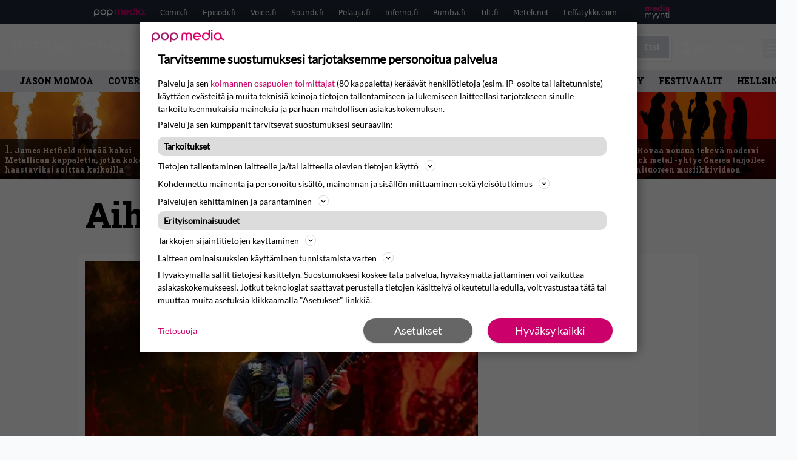

--- FILE ---
content_type: text/html; charset=UTF-8
request_url: https://www.inferno.fi/aiheet/musiikkibisnes/
body_size: 34407
content:
<!doctype html>
<html lang="fi">
<head>
	<meta charset="UTF-8">
	<meta name="viewport" content="width=device-width, initial-scale=1">
	<link rel="profile" href="https://gmpg.org/xfn/11">
	<link rel="apple-touch-icon" sizes="180x180" href="/apple-touch-icon.png">
	<link rel="icon" type="image/png" sizes="32x32" href="/favicon-32x32.png">
	<link rel="icon" type="image/png" sizes="16x16" href="/favicon-16x16.png">
	<link rel="manifest" href="/site.webmanifest">
	<link rel="mask-icon" href="/safari-pinned-tab.svg" color="#000000">
	<meta name="msapplication-TileColor" content="#000000">
	<meta name="theme-color" content="#ffffff">


	
	
	<link href="https://www.inferno.fi/wp-content/cache/perfmatters/www.inferno.fi/fonts/966667694184.google-fonts.min.css" rel="stylesheet">

	<script src="https://www.inferno.fi/wp-content/themes/popmedia2030/assets/js/gravito-stub.js"></script>
	<script src="https://www.inferno.fi/wp-content/themes/popmedia2030/assets/js/gravito.js" async></script>
	<script>
		// Listen for the DOMContentLoaded event on the document
		document.addEventListener('DOMContentLoaded', function() {
			// Create a script element
			var script = document.createElement('script');

			// Set the source of the script to the Gravito SDK
			script.src = 'https://cdn.gravito.net/sdkv2/latest/sdk.js';

			// Set the script to load asynchronously
			script.async = true;

			// Define what to do once the script has loaded
			script.onload = function() {
				// Check if window.gravito and its init method are available
				if (window.gravito && typeof window.gravito.init === 'function') {
					// Your code to run after the script loads
					window.gravito.init("tcfCMP");
				} else {
					console.error('Gravito is not initialized properly.');
				}
			};

			// Append the script element to the head of the document
			document.head.appendChild(script);
		});

	</script>
	
	<meta name='robots' content='index, follow, max-image-preview:large, max-snippet:-1, max-video-preview:-1' />
	<style>img:is([sizes="auto" i], [sizes^="auto," i]) { contain-intrinsic-size: 3000px 1500px }</style>
	<link rel='dns-prefetch' href='//code.piano.io'>
<link rel='dns-prefetch' href='//cdn.cxense.com'>
<link rel='dns-prefetch' href='//securepubads.g.doubleclick.net'>
<link rel='dns-prefetch' href='//popmedia-cdn.relevant-digital.com'>

	<!-- This site is optimized with the Yoast SEO Premium plugin v25.7.1 (Yoast SEO v26.7) - https://yoast.com/wordpress/plugins/seo/ -->
	<title>Musiikkibisnes arkistot - Inferno.fi</title><link rel="preload" href="https://www.inferno.fi/wp-content/uploads/1015718024a-256x144.jpg" as="image" fetchpriority="high"><link rel="preload" href="https://www.inferno.fi/wp-content/uploads/96-tuska2023-mikkopylkko-256x144.jpg" as="image" fetchpriority="high"><link rel="preload" href="https://www.inferno.fi/wp-content/cache/perfmatters/www.inferno.fi/fonts/BngMUXZYTXPIvIBgJJSb6ufN5qWr4xCC.woff2" as="font" type="font/woff2" crossorigin><link rel="preload" href="https://www.inferno.fi/wp-content/cache/perfmatters/www.inferno.fi/fonts/L0x8DFMnlVwD4h3hu_qnZypEiw.woff2" as="font" type="font/woff2" crossorigin><link rel="preload" href="https://securepubads.g.doubleclick.net/tag/js/gpt.js" as="script">
	<link rel="canonical" href="https://www.inferno.fi/aiheet/musiikkibisnes/" />
	<link rel="next" href="https://www.inferno.fi/aiheet/musiikkibisnes/page/2/" />
	<meta property="og:locale" content="fi_FI" />
	<meta property="og:type" content="article" />
	<meta property="og:title" content="Musiikkibisnes arkistot" />
	<meta property="og:url" content="https://www.inferno.fi/aiheet/musiikkibisnes/" />
	<meta property="og:site_name" content="Inferno.fi" />
	<script type="application/ld+json" class="yoast-schema-graph">{"@context":"https://schema.org","@graph":[{"@type":"CollectionPage","@id":"https://www.inferno.fi/aiheet/musiikkibisnes/","url":"https://www.inferno.fi/aiheet/musiikkibisnes/","name":"Musiikkibisnes arkistot - Inferno.fi","isPartOf":{"@id":"https://www.inferno.fi/#website"},"primaryImageOfPage":{"@id":"https://www.inferno.fi/aiheet/musiikkibisnes/#primaryimage"},"image":{"@id":"https://www.inferno.fi/aiheet/musiikkibisnes/#primaryimage"},"thumbnailUrl":"https://www.inferno.fi/wp-content/uploads/1015383395l-scaled.jpg","breadcrumb":{"@id":"https://www.inferno.fi/aiheet/musiikkibisnes/#breadcrumb"},"inLanguage":"fi"},{"@type":"ImageObject","inLanguage":"fi","@id":"https://www.inferno.fi/aiheet/musiikkibisnes/#primaryimage","url":"https://www.inferno.fi/wp-content/uploads/1015383395l-scaled.jpg","contentUrl":"https://www.inferno.fi/wp-content/uploads/1015383395l-scaled.jpg","width":2560,"height":1707},{"@type":"BreadcrumbList","@id":"https://www.inferno.fi/aiheet/musiikkibisnes/#breadcrumb","itemListElement":[{"@type":"ListItem","position":1,"name":"Inferno","item":"https://www.inferno.fi/"},{"@type":"ListItem","position":2,"name":"Musiikkibisnes"}]},{"@type":"WebSite","@id":"https://www.inferno.fi/#website","url":"https://www.inferno.fi/","name":"Inferno.fi","description":"Raskaan rockin erikoislehti","potentialAction":[{"@type":"SearchAction","target":{"@type":"EntryPoint","urlTemplate":"https://www.inferno.fi/?s={search_term_string}"},"query-input":{"@type":"PropertyValueSpecification","valueRequired":true,"valueName":"search_term_string"}}],"inLanguage":"fi"}]}</script>
	<!-- / Yoast SEO Premium plugin. -->


<link rel='dns-prefetch' href='//cdn.parsely.com' />
<link rel='dns-prefetch' href='//v0.wordpress.com' />
<style id='wp-parsely-recommendations-style-inline-css'>
.parsely-recommendations-list-title{font-size:1.2em}.parsely-recommendations-list{list-style:none;padding:unset}.parsely-recommendations-cardbody{overflow:hidden;padding:.8em;text-overflow:ellipsis;white-space:nowrap}.parsely-recommendations-cardmedia{padding:.8em .8em 0}

</style>
<style id='jetpack-sharing-buttons-style-inline-css'>
.jetpack-sharing-buttons__services-list{display:flex;flex-direction:row;flex-wrap:wrap;gap:0;list-style-type:none;margin:5px;padding:0}.jetpack-sharing-buttons__services-list.has-small-icon-size{font-size:12px}.jetpack-sharing-buttons__services-list.has-normal-icon-size{font-size:16px}.jetpack-sharing-buttons__services-list.has-large-icon-size{font-size:24px}.jetpack-sharing-buttons__services-list.has-huge-icon-size{font-size:36px}@media print{.jetpack-sharing-buttons__services-list{display:none!important}}.editor-styles-wrapper .wp-block-jetpack-sharing-buttons{gap:0;padding-inline-start:0}ul.jetpack-sharing-buttons__services-list.has-background{padding:1.25em 2.375em}
</style>
<link rel='stylesheet' id='ep_general_styles-css' href='https://www.inferno.fi/wp-content/plugins/elasticpress/dist/css/general-styles.css?ver=66295efe92a630617c00' media='all' />
<link rel="stylesheet" id="popmedia2030-style-css" href="https://www.inferno.fi/wp-content/cache/perfmatters/www.inferno.fi/minify/754de297372c.style.min.css?ver=1.0.7" media="all">
<link rel="stylesheet" id="tailwind-css" href="https://www.inferno.fi/wp-content/cache/perfmatters/www.inferno.fi/minify/e5e162b68399.main.prod.min.css?ver=1.0.16" media="all">
<script async id="ebx" src="//applets.ebxcdn.com/ebx.js"></script><script type="application/ld+json" class="wp-parsely-metadata">{"@context":"https:\/\/schema.org","@type":"WebPage","headline":"Musiikkibisnes","url":"https:\/\/www.inferno.fi\/aiheet\/musiikkibisnes\/","inLanguage":"fi","isAccessibleForFree":true,"publisher":{"@type":"NewsMediaOrganization","name":"Inferno.fi","url":"https:\/\/www.inferno.fi","logo":{"@type":"ImageObject","url":"https:\/\/www.inferno.fi\/android-chrome-512x512.png"},"sameAs":["https:\/\/fi.wikipedia.org\/wiki\/Inferno_(lehti)","https:\/\/www.facebook.com\/InfernoMagazine","https:\/\/www.instagram.com\/inferno_magazine\/"],"publishingPrinciples":"https:\/\/www.inferno.fi\/toimituslinja-ja-julkaisuperiaatteet\/","contactPoint":[{"@type":"ContactPoint","contactType":"newsroom","url":"https:\/\/www.inferno.fi\/yhteystiedot\/","email":"inferno@popmedia.fi","areaServed":["FI"],"availableLanguage":["fi","en"]}]},"sourceOrganization":{"@type":"NewsMediaOrganization","name":"Pop Media Oy","url":"https:\/\/www.popmedia.fi"},"keywords":["bisnes","musiikkibisnes","raha"],"metadata":{"url":"https:\/\/www.inferno.fi\/wp-content\/uploads\/1015383395l-256x144.jpg"}}</script><noscript><style>.perfmatters-lazy[data-src]{display:none !important;}</style></noscript><style>.perfmatters-lazy-youtube{position:relative;width:100%;max-width:100%;height:0;padding-bottom:56.23%;overflow:hidden}.perfmatters-lazy-youtube img{position:absolute;top:0;right:0;bottom:0;left:0;display:block;width:100%;max-width:100%;height:auto;margin:auto;border:none;cursor:pointer;transition:.5s all;-webkit-transition:.5s all;-moz-transition:.5s all}.perfmatters-lazy-youtube img:hover{-webkit-filter:brightness(75%)}.perfmatters-lazy-youtube .play{position:absolute;top:50%;left:50%;right:auto;width:68px;height:48px;margin-left:-34px;margin-top:-24px;background:url(https://www.inferno.fi/wp-content/plugins/perfmatters/img/youtube.svg) no-repeat;background-position:center;background-size:cover;pointer-events:none;filter:grayscale(1)}.perfmatters-lazy-youtube:hover .play{filter:grayscale(0)}.perfmatters-lazy-youtube iframe{position:absolute;top:0;left:0;width:100%;height:100%;z-index:99}</style>
	
		<script>
			document.cookie = "__adblocker=; expires=Thu, 01 Jan 1970 00:00:00 GMT; path=/";
			var setNptTechAdblockerCookie = function(adblocker) {
				var d = new Date();
				d.setTime(d.getTime() + 60 * 5 * 1000);
				document.cookie = "__adblocker=" + (adblocker ? "true" : "false") + "; expires=" + d.toUTCString() + "; path=/";
			};
			var script = document.createElement("script");
			script.setAttribute("async", true);
			script.setAttribute("src", "//www.npttech.com/advertising.js");
			script.setAttribute("onerror", "setNptTechAdblockerCookie(true);");
			document.getElementsByTagName("head")[0].appendChild(script);
		</script>

	
		<script type='text/javascript'>
			var cX = window.cX = window.cX || {
            options: { tcf20: true } }; cX.callQueue = cX.callQueue || [];
		cX.callQueue.push(['getUserSegmentIds', {persistedQueryId: "7ef7b8892343d15d4ec963acf7cc3ce8d5e50c48", callback: function(segments) {
		if(typeof window.localStorage === 'object' && typeof window.localStorage.getItem === 'function') {
			localStorage.setItem("cxSegments", segments.join(","));
		}
		}}]);
		
		function getUserSegmentIdsLocal() {
		var segments = [];
		if(typeof window.localStorage === 'object' && typeof window.localStorage.getItem === 'function' && localStorage.getItem("cxSegments") !== null && localStorage.getItem("cxSegments").length>0) {
			segments = localStorage.getItem("cxSegments").split(',');
		}
		return segments;
		}
		</script>

	<script async src="https://securepubads.g.doubleclick.net/tag/js/gpt.js"></script>
	<script async src="https://popmedia-cdn.relevant-digital.com/static/tags/6377359998b1d5d6f9bd39e0.js"></script>
	<script>	
		function loadAds() {
			window.relevantDigital = window.relevantDigital || {};
			relevantDigital.cmd = relevantDigital.cmd || [];
			relevantDigital.cmd.push(function() {
				relevantDigital.loadPrebid({
					configId: '63778196d1e4caafe3c3f20a', //Como config id
					delayedAdserverLoading: true,
					manageAdserver: true,	
					collapseEmptyDivs: true,
					collapseBeforeAdFetch: false,
					noGpt: true, //set to true when gpt is present on page. 
					allowedDivIds: null, // set to an array to only load certain <div>s, example - ["divId1", "divId2"]
					
				});
			});
		}

			function deviceHandler() {
			var type = window.innerWidth < 980 ? 'mobile' : 'desktop';
			["data-lazy-" + type + "-ad-unit-id", "data-" + type + "-ad-unit-id"].forEach(function(attr) {
				Array.from(document.querySelectorAll("["+ attr + "]")).forEach(function (elm){
					elm.setAttribute(attr.replace(type + "-", ""), elm.getAttribute(attr));
				});
			});
			}
		</script>

		<script async='async' src='https://functions.adnami.io/api/macro/adsm.macro.inferno.fi.js'></script>

	
	<!-- piano composer staging
	<script>(function(src){var a=document.createElement("script");a.type="text/javascript";a.async=true;a.src=src;var b=document.getElementsByTagName("script")[0];b.parentNode.insertBefore(a,b)})("https://sandbox.tinypass.com/xbuilder/experience/load?aid=eTqWN6mTsu");</script>
		 -->
	<!-- piano composer production -->
	<script>(function(src){var a=document.createElement("script");a.type="text/javascript";a.async=true;a.src=src;var b=document.getElementsByTagName("script")[0];b.parentNode.insertBefore(a,b)})("https://experience-eu.piano.io/xbuilder/experience/load?aid=GusKXSzlpe");</script>

	<!-- piano -->
	
	
</head>

<body class="archive tax-aiheet term-musiikkibisnes term-2777 wp-theme-popmedia2030 bg-gray-50 hfeed no-sidebar">


<div id="page" class="site">

	<header id="masthead" class="site-header">
		<div class="site-branding">

			<nav id="site-navigation" class="main-navigation" x-data="menuNavigation">
	<!-- pop media navbar -->
    <div class="flex flex-wrap hidden md:inline lg:inline">
        <section class="relative mx-auto">
			<nav class="flex justify-between bg-gray-800 text-white">
				<div class="px-2 xl:px-12 py-2 flex w-full items-center popbar">
				<ul class="hidden md:flex px-2 mx-auto text-xs space-x-6">
					<li><a class="hover:text-gray-200" href="https://www.popmedia.fi" target="_blank"><svg xmlns="http://www.w3.org/2000/svg" id="Layer_1" data-name="Layer 1" viewBox="0 0 694.24 117.39">
  <defs>
    <style>
      .cls-5{fill:#de0076;}.cls-2{fill:#a71b71;}
    </style>
    <title>Popmedia.fi</title>
  </defs>
  <path d="M471.4 58.69a38 38 0 1 0-11.11 26.79l-9.19-9.19a24.92 24.92 0 0 1-41.73-11.1h61.45a38 38 0 0 0 .58-6.5zm-62-6.5a24.94 24.94 0 0 1 48.16 0z" class="cls-5"/>
  <path d="M125.17 96.64a37.94 37.94 0 1 1 37.94-37.94 38 38 0 0 1-37.94 37.94zm0-62.89a24.94 24.94 0 1 0 24.94 24.94 25 25 0 0 0-24.94-24.94zM37.94 20.75A38 38 0 0 0 0 58.69v58.69h13V87.25a37.93 37.93 0 1 0 24.94-66.5zm0 62.89a24.94 24.94 0 1 1 24.95-24.95 25 25 0 0 1-24.95 24.95zM212.39 20.75a38 38 0 0 0-37.94 37.94v58.69h13V87.25a37.93 37.93 0 1 0 24.94-66.5zm0 62.89a24.94 24.94 0 1 1 24.94-24.94 25 25 0 0 1-24.94 24.94z" class="cls-2"/>
  <path d="M556.58 0h-13v30.14a37.92 37.92 0 1 0 13 28.56zm-37.94 83.64a24.94 24.94 0 1 1 24.94-24.94 25 25 0 0 1-24.94 24.94zM384.17 48.9A28.21 28.21 0 0 0 334.23 31a28.15 28.15 0 0 0-49.85 17.9v47.74h13V48.92a15.17 15.17 0 0 1 30.33 0v47.72h13V48.92a15.23 15.23 0 0 1 30.45 0v47.72h13V48.9zM568.92 20.75h13v75.89h-13zM568.92 0h13v13h-13zM669.3 58.69a38 38 0 1 0-6.5 21.22 37.94 37.94 0 0 0 31.45 16.73v-13a25 25 0 0 1-24.95-24.95zm-37.95 24.94a24.94 24.94 0 1 1 24.94-24.94 25 25 0 0 1-24.94 24.94z" class="cls-5"/>
</svg>
</a></li>
					<li><a class="hover:text-gray-200 top-1 relative align-middle" href="https://www.como.fi" target="_blank" title="Kotimaan viihde Comossa">Como.fi</a></li>
					<li><a class="hover:text-gray-200 top-1 relative align-middle" href="https://www.episodi.fi" target="_blank" title="Elokuvat ja tv-sarjat Episodista">Episodi.fi</a></li>
					<li><a class="hover:text-gray-200 top-1 relative align-middle" href="https://www.voice.fi" target="_blank" title="Voice - kotimaan uutiset">Voice.fi</a></li>
					<li><a class="hover:text-gray-200 top-1 relative align-middle" href="https://www.soundi.fi" target="_blank" title="Soundi">Soundi.fi</a></li>
					<li><a class="hover:text-gray-200 top-1 relative align-middle" href="https://www.pelaaja.fi" target="_blank" title="Suomen paras pelimedia Pelaaja">Pelaaja.fi</a></li>
					<li><a class="hover:text-gray-200 top-1 relative align-middle" href="https://www.inferno.fi" target="_blank" title="Inferno">Inferno.fi</a></li>
					<li><a class="hover:text-gray-200 top-1 relative align-middle" href="https://www.rumba.fi" target="_blank" title="Rumba">Rumba.fi</a></li>
					<li><a class="hover:text-gray-200 top-1 relative align-middle" href="https://www.tilt.fi" target="_blank" title="Tilt">Tilt.fi</a></li>
					<li><a class="hover:text-gray-200 top-1 relative align-middle" href="https://www.meteli.net" target="_blank" title="Keikat tänään Metelistä">Meteli.net</a></li>
					<li><a class="hover:text-gray-200 top-1 relative align-middle" href="https://www.leffatykki.com" target="_blank" title="Parhaat elokuvat ja sarjat Leffatykistä">Leffatykki.com</a></li>
					<li><a class="hover:text-gray-200" href="https://popmedia.ocast.com/fi/" target="_blank"><svg id="Layer_1" data-name="Layer 1" xmlns="http://www.w3.org/2000/svg" viewBox="0 0 258.7 154.6"><defs><style>.cls-3{fill:#d17;}.cls-2{fill:#fff;}</style></defs><title>mediamyynti</title><path class="cls-3" d="M58.5,67.29V43.43c0-3.5-.09-7.44-1.44-10.14C55.9,31,53.65,30,50.78,30a11.68,11.68,0,0,0-9.24,5.38A64.82,64.82,0,0,1,42,42.8v24.5H29.25V43.43c0-3.5,0-7.54-1.44-10.23C26.65,31,24.49,30,21.8,30c-3.14,0-6.73,2-9.06,4.66V67.29H0V20.1H11l.9,5.74A17.45,17.45,0,0,1,25.57,19a15.4,15.4,0,0,1,13.37,7.9A18.32,18.32,0,0,1,54.64,19,15.6,15.6,0,0,1,67,25.12C70.7,29.88,71.24,36,71.24,42.8v24.5Z"/><path class="cls-3" d="M93,46.84c.89,6.46,5.11,11.31,11.84,11.31,6.1,0,9.24-2.51,12.29-7l8.34,5.65c-5.38,7.81-11.39,11.58-21.53,11.58-14.26,0-23.86-10-23.86-24.14S90.49,19,104,19c13.1,0,22.79,9.24,22.79,21.8a34.28,34.28,0,0,1-.63,6Zm20.81-8.7c-.27-5.65-4.22-9.15-9.42-9.15-6.1,0-9.42,3.86-10.77,9.15Z"/><path class="cls-3" d="M170.46,67.29l-1.08-5.83c-3.32,5.21-9.69,6.91-14.53,6.91-12.47,0-22-11.13-22-24.85C132.87,30.24,142.2,19,155,19c4.49,0,10.14,1.61,13.73,5.65V0h12.74V67.29Zm-1.7-32.21A13.74,13.74,0,0,0,157.81,30c-8.16,0-11.93,7.27-11.93,13.91,0,6.91,4.49,13.55,11.76,13.55a12.36,12.36,0,0,0,11.13-6.19Z"/><path class="cls-3" d="M193.91,13.55V2.69h12.74V13.55Zm0,53.75V20.1h12.74v47.2Z"/><path class="cls-3" d="M247.67,67.29l-1-4c-3.05,3.77-7.81,5.11-12.83,5.11-8.79,0-17-5.29-17-15,0-11.58,10.77-15.25,20.55-15.25a42.2,42.2,0,0,1,8.53,1V38.4c0-5.92-2.43-9.51-9.33-9.51-5.38,0-10.14,2-14.26,4.13L219,23.87A47.16,47.16,0,0,1,239.23,19c13.1,0,19.47,7.63,19.47,19.92V67.29ZM246,46.75a29.64,29.64,0,0,0-6.46-.81c-4.66,0-10.14,1.71-10.14,7.27,0,4.13,3.41,6.28,7.18,6.28a13.88,13.88,0,0,0,9.42-4Z"/><path class="cls-2" d="M7.31,90.8v7.72c3.5-5.83,8.88-8.79,14.63-8.79,7.36,0,11.66,3.32,13.82,9.06,5.56-7.09,10-9.06,15.43-9.06,11.66,0,16.42,7.44,16.42,21.17v23.69H61.5v-22.7c0-8.35-1.88-16.6-10.59-16.6-5.21,0-10.5,3.5-13.82,9.15a46.24,46.24,0,0,1,.36,6.28v23.87h-6.1v-22.7c0-8.26-1.52-16.6-10.32-16.6-5.56,0-10.86,4.66-13.73,10.23v29.07H1.21V90.8Z"/><path class="cls-2" d="M82.9,90.8l12.38,37.06L108.48,90.8H115L91.25,154.6,86,152.54l5.83-15.8L76.26,90.8Z"/><path class="cls-2" d="M125.19,90.8l12.38,37.06L150.76,90.8h6.55l-23.78,63.8-5.21-2.06,5.83-15.8L118.55,90.8Z"/><path class="cls-2" d="M172.67,90.8v7.72a17.3,17.3,0,0,1,15.61-8.79c12.47,0,16.51,8,16.51,21.17v23.69h-6.1v-22.7c0-8.26-1.53-16.6-11.31-16.6-6.55,0-11.85,4.66-14.72,10.23v29.07h-6.1V90.8Z"/><path class="cls-2" d="M227.53,96.37V120.5c0,7.89,2.69,9.33,6.73,9.33a16.25,16.25,0,0,0,5.38-1.17l1.53,4.84a14.77,14.77,0,0,1-7,1.88c-8.53,0-12.74-5.11-12.74-14.18V96.37h-6.19V90.8h6.19V79.86h6.1V90.8h12.74v5.56Z"/><path class="cls-2" d="M250.78,81V72.59h6.1V81Zm0,53.57V90.8h6.1v43.79Z"/></svg></a></li>
				</ul>
				</div>
			</nav>
        
        </section>
    </div>
    <!-- site main navbar -->
    <div class="flex flex-wrap">
		<section class="relative w-full">
			<nav class="flex justify-between bg-gradient-to-b from-tilt-light to-tilt-dark text-white">
				<div class="px-5 xl:px-12 py-4 flex w-full items-center">
                    <div class="logo w-40">
					<a href="/" title="Inferno" class="block"><svg xmlns="http://www.w3.org/2000/svg" id="Layer_1" data-name="Layer 1" viewBox="0 0 482.5 99.5">
  <defs>
    <style>
      .cls-1{fill:#fff;}
    </style>
  </defs>
  <path d="M101.7 71.3V15.9a22.1 22.1 0 0 0-.9-5.5C99 8.7 98 5.7 95.3 5.3l-1.8-1V1.7h31.1l-2.4 3.5c-1.4 0-6.6 1.5-7.5 2.8s-2.8 5.3-4 8l-.5 4.2v77.9l-2.3-25.4-2.4 26.8-1.9-2.7-.8-11.8-1.1 9.2-47.6-69v58.1c.3 2.1.2 4.2 1.1 6s2.8 4.7 5.5 4.9c.5.9 3 1.1 1.6 2.4l-.4.7-10.7.3h-9l-4.8-5.4c1.2-.2 2.6.3 3.4-.6s3.1-5.1 4.4-7.7l.4-4.3V21.3c-2.6-3.4-2.3-8-6.1-11-1.5-1.6-3.3-3.2-5.4-3.8V4.1L53.8.5h.2zM390.5 71.3V15.9a19.3 19.3 0 0 0-.9-5.5c-1.8-1.7-2.8-4.7-5.5-5.1l-1.8-1V1.7h25V7c-1.4.1-2.9-.3-3.8 1s-2.7 5.2-4 7.8l-.5 3.5-.2 42.9V98l-.9.3-3.2-10.9 2.3 11.2-.7.2-8.3-16 7.3 16.3-1.2.4-51.2-74.3h-.1v58c.2 2.1.2 4.3 1 6.1s2.8 4.7 5.5 4.9 3 1.1 1.6 2.4l-2.6.7-5-4.7 1.8 4.7-4.9-.7-1.3-8v8.7h-2.2l-.4-9.3-2.3 9.4-8-.2v-5.1c1.3-.2 2.9.4 3.7-.8s2.9-4.7 4.1-7.2l.5-3.7V21.3c-2.4-3.2-2.3-7.6-5.6-10.5a26.3 26.3 0 0 0-5.2-4.1l-.9-.2V4.1L342.3.5h.3zM4.9 94.5c0-.3 4.3-6.8 4.4-8.1S5 91.3 5.1 90.8v-4.4C5.9 65.2 7.6 9.8 5.7 8S1.9 5.5 0 4.3V1.7h29.8V7c-1.2.1-2.6-.4-3.4.7-2.3 3.4-5.1 6.5-5 10.8l-.2 13.7v47.2a128 128 0 0 0 2.4 17c.2.6-6.7-20.7-6.5-20.1.7 2.5 2.2 20.7 2.3 22" class="cls-1"/>
  <path d="M181.1 13.1l1.9 11.5-4.7-7c-1.6-2.9-4.7-4.4-7.2-6.3-4.1-2.2-9-2.5-14.1-2.5-4.5 2.1-9 4.5-13.5 6.8v31h16.8c3.4-.3 6.8-1.6 8.4-4.9a8.5 8.5 0 0 0 .7-2.5h2.4v22.4H168a3.6 3.6 0 0 0-1.7-2.4l-3.5-2.9c-2-.1-4.2-3-6-.4l-1.5 1-12 3.5v26.3a6.5 6.5 0 0 0 2.7 5.8c1.7 1.6 9.2 3.9 11.2 4.7l-1 1.8-8.2-.4-2.2-3.9.5 4.1-5.1-.7-5.2-21.5 1.2 21.4-5.6-.4-1.1-6.2-1.1 6.1-6.3-.4-.9-1.4c.8-.8 1.6-1.9 2.8-2.1 2.6-2.3 3.2-5.8 4.9-8.6 1-4.4.9-9.4.8-14.3L127 57.1l1.9-17.9 1.9-7.1c-.3-7.3.9-15.3-3.7-20.8-.8-1.3-1.3-3.1-2.9-3.7l-2-2.2V1.7H181zM246.8 17.6h-3.6c-.9-2.7-3.7-4.4-5.8-6.3s-5.6-2.7-9-2.5h-4.8l-16.2 7.4v30.5h20c3.5-.1 6.8-.8 9.1-3.9a7.1 7.1 0 0 0 1.9-4.2h2.5v23H237c-1.2-2.7-4.1-3.8-6.3-5.6s-4.6-2.5-6.7-.6a7.4 7.4 0 0 1-4.3 1.6l-12.2 3.4v23.9c.7 1.3 2.1 1.6 3.2 2.2l6.5 2a4.9 4.9 0 0 0 4.5 2.6c4.7.6 9.2 1.4 14 1.7l7-7.6c.2-.7.3-1.8 1.4-1.4l-1.5 1.6c0 1.8.8 3.1 1.2 4.7s-1.2 1.2-1.8 1.7-4.1 1.8-6.4 1l-4.2 4.4-5.9-1.7.3-2-2.3 1.8-7.4-1.8-1.1-3.4-.7 2.7-8.4-1.7.3-4-1.8 3.6-7.9-2.3 2.5-11-4.8 10.9-2.5-.6 2.7-6.2-5 5.7-3.7-.9v-3.6c2.7-.1 4.8-1.7 7-3s2-4.5 1.9-7.3L191 35.7l-.3-1c0-3.2.7-6.9-.8-9.6a5.5 5.5 0 0 0-2.6-.8l-1.7-11.6v-11h58.9zM473.1 14.1c8.6 12 10.3 27.4 9 42.9-1 8.2-3.4 15.9-8.2 22.5a39.2 39.2 0 0 1-13.4 14.7c-.5.3-1.4-4.6-1.9-4.3s1 4.7.5 5-5.5 2.9-7.5 3.3-.2-5.6-.8-5.4-2.1 6.1-2.6 6.1a28.1 28.1 0 0 1-4.5.3 36.3 36.3 0 0 1-9.1-.8c-.5-.1-2.1-6.9-2.6-7s1.2 6.8.7 6.7a60.2 60.2 0 0 1-5.9-2.1c-.4-.2.4-3.4 0-3.6s-1 2.9-1.4 2.6A37.2 37.2 0 0 1 410 78.9c-5.9-11.3-7.1-25.2-5.8-38.8 1.7-16.2 12.1-34 28.8-38.7 14.9-3.7 30.8-.1 40.1 12.7zm-15.6.8A19 19 0 0 0 437 7.7c-10.9 2.5-15.7 14.2-17.2 23.9-2.4 15.8-2.5 34.1 5.5 47.3 3.6 6.8 10.4 14.4 19 13.4s15.8-5.8 18.8-13.2c4.5-10.7 5-23.3 4.3-35.9-.6-9-2.9-17.4-7.6-24.9zM281.5 1.8c7.9.8 16.3.6 21.3 7.9 3.6 4.1 4.2 9.6 6.9 14.1s1.3 12.9-2.1 17.7a24.7 24.7 0 0 1-14.1 11.4 18.7 18.7 0 0 0-2.9 1.2l17.2 26.2c3.7 4.8 10.9 12 17 11.7 1.5-.1.2 0 1.2.2v5.1h-2.7l-3.1-3.5.4 3.6h-6.2l-.4-5.8-.9 6.1-9.8-10.5 8 10.2-6.9.6L276 51.5c-.9 0-1.5 1.1-2 1.7a5.9 5.9 0 0 1-1.6 2.1h-2.7v28.3c.2 2 .2 4 .9 5.7s3 4.3 5.6 4.4l2 1.2v2.3l-7.3-.3-3.5-7.3 2.2 7.6-4.1-.4-2.6-7.9.7 8.3H260l-1-3.5-.3 2.9-5.4.6 1-6.1-3.2 6.1h-2.7v-5.1c1.3-.2 2.8.4 3.6-.8s2.9-5.2 4.2-7.8l.4-4.4V16.4a20.6 20.6 0 0 0-.9-5.9c-1.8-1.7-2.8-4.8-5.5-5.2l-1.9-1.1V1.7h33.1zM292.7 16c-5.1-7.7-14.8-8.2-23-6.3v38c1.9.5 4.2 1.7 6.3.6 6.1-.8 12.2-1.7 16.5-6.8s5-15.4 2.1-22.2z" class="cls-1"/>
</svg>
</a>
                    </div>
					<ul class="hidden lg:flex px-4 mx-auto font-bold font-montserrat uppercase font-heading text-md lg:text-xl space-x-6">
                        <li><a class="hover:text-gray-200" href="/">Etusivu</a></li>
                        <li><a class="hover:text-gray-200" href="/uutiset/">Uutiset</a></li>
						<li><a class="hover:text-gray-200" href="/arviot/">Levyarviot</a></li>
                        <li><a class="hover:text-gray-200" href="/lehti/">Lehti</a></li>
						<li><a class="hover:text-gray-200" href="/osiot/haastattelut/">Haastattelut</a></li>
						<li><a class="hover:text-gray-200" href="https://www.backstagerockshop.com/collections/inferno?utm_source=inferno&utm_medium=affiliate&utm_campaign=inferno" target="_blank">Kauppa</a></li>
					</ul>
					<div class="hidden lg:inline w-128">
						<div class="relative">
	<form id="searchform" method="get" action="https://www.inferno.fi/">
		<div class="bg-white shadow p-1 flex">
			<span class="w-auto flex justify-end items-center text-gray-500 p-2">
				<i class="material-icons text-xl"><svg xmlns="http://www.w3.org/2000/svg" class="h-5 w-5" viewBox="0 0 20 20"
						fill="currentColor">
						<path fill-rule="evenodd"
							d="M8 4a4 4 0 100 8 4 4 0 000-8zM2 8a6 6 0 1110.89 3.476l4.817 4.817a1 1 0 01-1.414 1.414l-4.816-4.816A6 6 0 012 8z"
							clip-rule="evenodd" />
					</svg></i>
			</span>
			<input x-ref="searchField" class="w-full p-2 text-gray-800 search-field text-sm border-0" name="s" type="text"
				placeholder="esim. Tuska" value="">
			<button type="submit" class="bg-gray-300 hover:bg-gray-500 text-white p-2 pl-4 pr-4">
				<p class="font-semibold text-xs">Etsi</p>
			</button>
		</div>
	</form>
</div>





					</div>

					<div class="hidden lg:flex pt-1 pl-3 font-bold font-montserrat uppercase font-heading text-md lg:text-md flex">
						<svg xmlns="http://www.w3.org/2000/svg" viewBox="0 0 24 24" fill="currentColor" class="w-6 h-6">
							<path fill-rule="evenodd" d="M7.5 6a4.5 4.5 0 119 0 4.5 4.5 0 01-9 0zM3.751 20.105a8.25 8.25 0 0116.498 0 .75.75 0 01-.437.695A18.683 18.683 0 0112 22.5c-2.786 0-5.433-.608-7.812-1.7a.75.75 0 01-.437-.695z" clip-rule="evenodd" />
						</svg>
						<a href="javascript:void(0)" class="hidden w-128" id="pianoLogin">Kirjaudu</a>
						<div href="javascript:void(0)" class="hidden w-128" id="pianoUsername">
							<!-- <div class="bg-white hidden piano-submenu">
								<a href="javascript:void(0)" id="pianoLogout">Kirjaudu ulos</a>
							</div> -->
						</div>
					</div>
                    <style>
                        #pianoUsername {
                            position:relative;
                        }
	                    #pianoUsername:hover > .piano-submenu {
		                    display: block;
		                    position: absolute;
		                    right: 0;
		                    padding: 5px 5px;
		                    color: black;
		                    text-align: right;
		                    padding-left: 50px;
		                    border-radius: 2px;
	                    }
                    </style>
					
					<div class="lg:hidden inline absolute right-20 top-6">
						<button class="text-white z-20 hover:text-gray-500 mobile-search-button" @click="toggleSearch">
							<svg xmlns="http://www.w3.org/2000/svg" class="h-6 w-6" viewBox="0 0 20 20" fill="currentColor">
								<path fill-rule="evenodd" d="M8 4a4 4 0 100 8 4 4 0 000-8zM2 8a6 6 0 1110.89 3.476l4.817 4.817a1 1 0 01-1.414 1.414l-4.816-4.816A6 6 0 012 8z" clip-rule="evenodd" />
							</svg>
						</button>
					</div>
				</div>
				<div class="flex items-center pr-6">
					<button
						class="burger-button burger-icon"
						data-burger-state="off"
						@click="toggleMobileMenu"
						x-ref="burgerButton">
						<span class="burger-icon-wing burger-icon-wing--tl"></span>
						<span class="burger-icon-wing burger-icon-wing--tr"></span>
						<span class="burger-icon-wing burger-icon-wing--m"></span>
						<span class="burger-icon-wing burger-icon-wing--br"></span>
						<span class="burger-icon-wing burger-icon-wing--bl"></span>
					</button>
				</div>
			</nav>
		</section>
	</div>

	<section class="overflow-x-scroll lg:overflow-x-auto hide-scroll-bar bg-gray-200 w-full">
		<!-- navbar -->
		<nav class="px-6 xl:px-12 py-2">

			<!-- Nav Links -->
			<ul class="flex px-2 font-semibold space-x-6 text-sm font-montserrat uppercase">
												<li class="flex-shrink-0">
									<a class="hover:text-gray-500" href="https://www.inferno.fi/aiheet/jason-momoa/">Jason Momoa</a>
								</li>
															<li class="flex-shrink-0">
									<a class="hover:text-gray-500" href="https://www.inferno.fi/aiheet/cover/">cover</a>
								</li>
															<li class="flex-shrink-0">
									<a class="hover:text-gray-500" href="https://www.inferno.fi/aiheet/keikkauutiset/">keikkauutiset</a>
								</li>
															<li class="flex-shrink-0">
									<a class="hover:text-gray-500" href="https://www.inferno.fi/aiheet/elokuva/">elokuva</a>
								</li>
															<li class="flex-shrink-0">
									<a class="hover:text-gray-500" href="https://www.inferno.fi/aiheet/dokumentti/">dokumentti</a>
								</li>
															<li class="flex-shrink-0">
									<a class="hover:text-gray-500" href="https://www.inferno.fi/aiheet/single/">single</a>
								</li>
															<li class="flex-shrink-0">
									<a class="hover:text-gray-500" href="https://www.inferno.fi/aiheet/musiikkivideo/">musiikkivideo</a>
								</li>
															<li class="flex-shrink-0">
									<a class="hover:text-gray-500" href="https://www.inferno.fi/aiheet/raha/">Raha</a>
								</li>
															<li class="flex-shrink-0">
									<a class="hover:text-gray-500" href="https://www.inferno.fi/aiheet/tuleva-levy/">Tuleva levy</a>
								</li>
															<li class="flex-shrink-0">
									<a class="hover:text-gray-500" href="https://www.inferno.fi/aiheet/festivaalit/">festivaalit</a>
								</li>
															<li class="flex-shrink-0">
									<a class="hover:text-gray-500" href="https://www.inferno.fi/aiheet/hellsinki-industrial-festival/">hellsinki industrial festival</a>
								</li>
															<li class="flex-shrink-0">
									<a class="hover:text-gray-500" href="https://www.inferno.fi/aiheet/black-metal/">black metal</a>
								</li>
															<li class="flex-shrink-0">
									<a class="hover:text-gray-500" href="https://www.inferno.fi/aiheet/uusi-levy/">Uusi levy</a>
								</li>
															<li class="flex-shrink-0">
									<a class="hover:text-gray-500" href="https://www.inferno.fi/aiheet/post-black/">post-black</a>
								</li>
															<li class="flex-shrink-0">
									<a class="hover:text-gray-500" href="https://www.inferno.fi/aiheet/sairastapaus/">sairastapaus</a>
								</li>
															<li class="flex-shrink-0">
									<a class="hover:text-gray-500" href="https://www.inferno.fi/aiheet/nummirock/">Nummirock</a>
								</li>
															<li class="flex-shrink-0">
									<a class="hover:text-gray-500" href="https://www.inferno.fi/aiheet/livevideo/">Livevideo</a>
								</li>
															<li class="flex-shrink-0">
									<a class="hover:text-gray-500" href="https://www.inferno.fi/aiheet/video/">video</a>
								</li>
															<li class="flex-shrink-0">
									<a class="hover:text-gray-500" href="https://www.inferno.fi/aiheet/fanit/">fanit</a>
								</li>
															<li class="flex-shrink-0">
									<a class="hover:text-gray-500" href="https://www.inferno.fi/aiheet/back-to-the-beginning/">Back to the Beginning</a>
								</li>
										</ul>

		</nav>

	</section>

	<!-- mobile menu -->
	<div class="mobile-menu min-h-screen bg-white" :class="{ 'block': isMenuOpen, 'hidden': !isMenuOpen }">
		<div class="flex flex-wrap">
			<div class="max-w-7xl mx-auto py-6 px-3 sm:px-3 lg:py-2 lg:px-3 font-montserrat z-50">
    <div class="mt-6 grid grid-cols-2 gap-4 xl:mt-0 xl:col-span-2">
        <div class="md:grid md:grid-cols-2 md:gap-8">
            <div>
                <h3 class="text-sm font-semibold  text-gray-900 tracking-tighter uppercase">
                Alueet
                </h3>
                <ul role="list" class="mt-4 space-y-2">
                    <li><a class="text-base text-gray-900 hover:text-gray-900" href="/">Etusivu</a></li>
                    <li><a class="text-base text-gray-900 hover:text-gray-900" href="/uutiset/">Uutiset</a></li>
                    <li><a class="text-base text-gray-900 hover:text-gray-900" href="/arviot/">Levyarviot</a></li>
                    <li><a class="text-base text-gray-900 hover:text-gray-900" href="/lehti/">Lehti</a></li>
                    <li><a class="text-base text-gray-900 hover:text-gray-900" href="https://www.backstagerockshop.com/collections/inferno?utm_source=inferno&utm_medium=affiliate&utm_campaign=inferno" target="_blank">Kauppa</a></li>

                    <li><a class="text-base text-gray-900 hover:text-gray-900" href="/osiot/haastattelut/">Haastattelut</a></li>
                    <li><a class="text-base text-gray-900 hover:text-gray-900" href="/osiot/liveraportit/">Liveraportit</a></li>
                    <li><a class="text-base text-gray-900 hover:text-gray-900" href="/osiot/mielipiteet/">Mielipiteet</a></li>
                    <li><a class="text-base text-gray-900 hover:text-gray-900" href="/osiot/kuvagalleriat/">Kuvagalleriat</a></li>
                    <li><a class="text-base text-gray-900 hover:text-gray-900" href="/osiot/kilpailut/">Kilpailut</a></li>

                </ul>
            </div>
          <div class="mt-12 md:mt-0">
            <h3 class="text-sm font-semibold text-gray-900 tracking-tighter uppercase">
              Aiheet
            </h3>
            <ul role="list" class="mt-4 space-y-4">
                                    <li>
                        <a class="text-base text-gray-900 hover:text-gray-900" href="https://www.inferno.fi/aiheet/jason-momoa/">Jason Momoa</a>
                      </li>
                                          <li>
                        <a class="text-base text-gray-900 hover:text-gray-900" href="https://www.inferno.fi/aiheet/cover/">cover</a>
                      </li>
                                          <li>
                        <a class="text-base text-gray-900 hover:text-gray-900" href="https://www.inferno.fi/aiheet/keikkauutiset/">keikkauutiset</a>
                      </li>
                                          <li>
                        <a class="text-base text-gray-900 hover:text-gray-900" href="https://www.inferno.fi/aiheet/elokuva/">elokuva</a>
                      </li>
                                          <li>
                        <a class="text-base text-gray-900 hover:text-gray-900" href="https://www.inferno.fi/aiheet/dokumentti/">dokumentti</a>
                      </li>
                                          <li>
                        <a class="text-base text-gray-900 hover:text-gray-900" href="https://www.inferno.fi/aiheet/single/">single</a>
                      </li>
                                          <li>
                        <a class="text-base text-gray-900 hover:text-gray-900" href="https://www.inferno.fi/aiheet/musiikkivideo/">musiikkivideo</a>
                      </li>
                                          <li>
                        <a class="text-base text-gray-900 hover:text-gray-900" href="https://www.inferno.fi/aiheet/raha/">Raha</a>
                      </li>
                                          <li>
                        <a class="text-base text-gray-900 hover:text-gray-900" href="https://www.inferno.fi/aiheet/tuleva-levy/">Tuleva levy</a>
                      </li>
                                          <li>
                        <a class="text-base text-gray-900 hover:text-gray-900" href="https://www.inferno.fi/aiheet/festivaalit/">festivaalit</a>
                      </li>
                                          <li>
                        <a class="text-base text-gray-900 hover:text-gray-900" href="https://www.inferno.fi/aiheet/hellsinki-industrial-festival/">hellsinki industrial festival</a>
                      </li>
                                          <li>
                        <a class="text-base text-gray-900 hover:text-gray-900" href="https://www.inferno.fi/aiheet/black-metal/">black metal</a>
                      </li>
                                          <li>
                        <a class="text-base text-gray-900 hover:text-gray-900" href="https://www.inferno.fi/aiheet/uusi-levy/">Uusi levy</a>
                      </li>
                                          <li>
                        <a class="text-base text-gray-900 hover:text-gray-900" href="https://www.inferno.fi/aiheet/post-black/">post-black</a>
                      </li>
                                          <li>
                        <a class="text-base text-gray-900 hover:text-gray-900" href="https://www.inferno.fi/aiheet/sairastapaus/">sairastapaus</a>
                      </li>
                                          <li>
                        <a class="text-base text-gray-900 hover:text-gray-900" href="https://www.inferno.fi/aiheet/nummirock/">Nummirock</a>
                      </li>
                                          <li>
                        <a class="text-base text-gray-900 hover:text-gray-900" href="https://www.inferno.fi/aiheet/livevideo/">Livevideo</a>
                      </li>
                                          <li>
                        <a class="text-base text-gray-900 hover:text-gray-900" href="https://www.inferno.fi/aiheet/video/">video</a>
                      </li>
                                          <li>
                        <a class="text-base text-gray-900 hover:text-gray-900" href="https://www.inferno.fi/aiheet/fanit/">fanit</a>
                      </li>
                                          <li>
                        <a class="text-base text-gray-900 hover:text-gray-900" href="https://www.inferno.fi/aiheet/back-to-the-beginning/">Back to the Beginning</a>
                      </li>
                                </ul>
          </div>
        </div>
        <div class="md:grid md:grid-cols-2 md:gap-8">
          <div>
            <h3 class="text-sm font-semibold text-gray-900 tracking-tighter uppercase">
              Tilaukset
            </h3>
            <ul role="list" class="mt-4 space-y-4">
              <li>
                <a href="https://www.inferno.fi/uutiskirje/" class="text-base text-gray-900 hover:text-gray-900">
                  Uutiskirje
                </a>
              </li>

              <li>
                <a href="https://www.inferno.fi/feed" class="text-base text-gray-900 hover:text-gray-900">
                  RSS-syötteet
                </a>
              </li>

            </ul>
          </div>
          <div class="mt-12 md:mt-0">
            <h3 class="text-sm font-semibold text-gray-900 tracking-tighter uppercase">
              Oma tili
            </h3>
            <ul role="list" class="mt-4 space-y-2">
              <li>
                <a href="/oma-tili/" id="pianoMyAccount">Tilini</a>
              </li>
              <li>
                    <a href="javascript:void(0)" id="pianoLoginMobile">Kirjaudu</a>
                    <a href="javascript:void(0)" id="pianoLogoutMobile">Kirjaudu ulos</a>
                </li>
            </ul>

            <h3 class="pt-6 text-sm font-semibold text-gray-900 tracking-tighter uppercase">
              Muut
            </h3>
            <ul role="list" class="mt-4 space-y-4">
              <li>
                <a href="/yhteystiedot/" class="text-base text-gray-900 hover:text-gray-900">
                  Yhteystiedot & Palaute
                </a>
              </li>

              <li>
                <a href="https://popmedia.ocast.com/fi" class="text-base text-gray-900 hover:text-gray-900">
                  Mediamyynti / Advertising
                </a>
              </li>

              <li>
                <a href="https://www.facebook.com/InfernoMagazine" target="_blank" class="text-base text-gray-900 hover:text-gray-900">
                  Facebookissa
                </a>
              </li>

              <li>
                <a href="https://www.instagram.com/Inferno_Magazine/" target="_blank" class="text-base text-gray-900 hover:text-gray-900">
                  Instagramissa
                </a>
              </li>
            </ul>
          </div>
        </div>
    </div>
</div>		</div>
	</div>

	<div class="mobile-search-menu min-h-screen bg-white" :class="{ 'block': isSearchOpen, 'hidden': !isSearchOpen }">
		<div class="relative">
	<form id="searchform" method="get" action="https://www.inferno.fi/">
		<div class="bg-white shadow p-1 flex">
			<span class="w-auto flex justify-end items-center text-gray-500 p-2">
				<i class="material-icons text-xl"><svg xmlns="http://www.w3.org/2000/svg" class="h-5 w-5" viewBox="0 0 20 20"
						fill="currentColor">
						<path fill-rule="evenodd"
							d="M8 4a4 4 0 100 8 4 4 0 000-8zM2 8a6 6 0 1110.89 3.476l4.817 4.817a1 1 0 01-1.414 1.414l-4.816-4.816A6 6 0 012 8z"
							clip-rule="evenodd" />
					</svg></i>
			</span>
			<input x-ref="searchField" class="w-full p-2 text-gray-800 search-field text-sm border-0" name="s" type="text"
				placeholder="esim. Tuska" value="">
			<button type="submit" class="bg-gray-300 hover:bg-gray-500 text-white p-2 pl-4 pr-4">
				<p class="font-semibold text-xs">Etsi</p>
			</button>
		</div>
	</form>
</div>





	</div>

</nav><!-- #site-navigation -->

<script>
	document.addEventListener('alpine:init', () => {
		Alpine.data('menuNavigation', () => ({
			isMenuOpen: false,
			isSearchOpen: false,
			lastPos: window.scrollY + 0,
			scrollingDown: false,
			scrollingUp: false,

			onScroll() {
				this.scrollingUp = window.scrollY > this.$refs.menuNavigation.offsetHeight && this.lastPos > window.scrollY
				this.scrollingDown = window.scrollY > this.$refs.menuNavigation.offsetHeight && this.lastPos < window.scrollY
				this.lastPos = window.scrollY
			},

			toggleMobileMenu() {
				this.isMenuOpen = ! this.isMenuOpen
				this.isSearchOpen = false

				this.toggleBurgerIcon()
			},

			toggleBurgerIcon() {
				const state = this.$refs.burgerButton.getAttribute('data-burger-state')
				const newState = (state === 'on') ? 'off' : 'on'
				this.$refs.burgerButton.setAttribute('data-burger-state', newState)
			},

			toggleSearch() {
				this.isSearchOpen = ! this.isSearchOpen
				this.isMenuOpen = false

				this.$nextTick(() => {

					setTimeout(() => {
						this.$refs.searchField.focus()
					}, 500);
				})
				this.$refs.burgerButton.setAttribute('data-burger-state', 'off')
			}
		}))
	})
</script>			
		</div><!-- .site-branding -->

		
<div class="flex flex-col bg-white m-auto p-auto h-[144px]">
  <div class="flex overflow-x-scroll hide-scroll-bar overflow-y-hidden">
    <div class="flex flex-nowrap">

                  <div class="inline-block">
              <a href="https://www.inferno.fi/uutiset/james-hetfield-nimeaa-kaksi-metallican-kappaletta-jotka-kokee-haastaviksi-soittaa-keikoilla/"
                 title="James Hetfield nimeää kaksi Metallican kappaletta, jotka kokee haastaviksi soittaa keikoilla">

                <div
                  class="flex flex-wrap content-end w-64 h-36 bg-cover max-w-xs overflow-hidden bg-white hover:shadow-xl transition-shadow duration-300 ease-in-out relative">

                  <img data-perfmatters-preload width="256" height="144" src="https://www.inferno.fi/wp-content/uploads/1015718024a-256x144.jpg" alt="James Hetfield nimeää kaksi Metallican kappaletta, jotka kokee haastaviksi soittaa keikoilla" class="z-1 no-lazy" fetchpriority="high">

                  <div
                    class="pt-2 pl-2 pr-1 pb-2 bg-black hover:opacity-100 opacity-70 leading-3 bottom-0 absolute">
                    <span class="text-lg font-montserrat text-white leading-4">
                      1.
                    </span>
                    <span class="text-white font-montserrat text-xs leading-4 font-semibold">
                      James Hetfield nimeää kaksi Metallican kappaletta, jotka kokee haastaviksi soittaa keikoilla                    </span>
                  </div>
                </div>
              </a>
            </div>
                  <div class="inline-block">
              <a href="https://www.inferno.fi/uutiset/ghostin-tulkinta-pet-shop-boysin-megahitista-loysi-viimein-tiensa-suoratoistoalustoille-kuuntele-tasta/"
                 title="Ghostin tulkinta Pet Shop Boysin megahitistä löysi viimein tiensä suoratoistoalustoille – kuuntele tästä">

                <div
                  class="flex flex-wrap content-end w-64 h-36 bg-cover max-w-xs overflow-hidden bg-white hover:shadow-xl transition-shadow duration-300 ease-in-out relative">

                  <img data-perfmatters-preload width="256" height="144" src="https://www.inferno.fi/wp-content/uploads/96-tuska2023-mikkopylkko-256x144.jpg" alt="Ghostin tulkinta Pet Shop Boysin megahitistä löysi viimein tiensä suoratoistoalustoille – kuuntele tästä" class="z-1 no-lazy" fetchpriority="high">

                  <div
                    class="pt-2 pl-2 pr-1 pb-2 bg-black hover:opacity-100 opacity-70 leading-3 bottom-0 absolute">
                    <span class="text-lg font-montserrat text-white leading-4">
                      2.
                    </span>
                    <span class="text-white font-montserrat text-xs leading-4 font-semibold">
                      Ghostin tulkinta Pet Shop Boysin megahitistä löysi viimein tiensä suoratoistoalustoille – kuuntele tästä                    </span>
                  </div>
                </div>
              </a>
            </div>
                  <div class="inline-block">
              <a href="https://www.inferno.fi/uutiset/tarotin-kiertueeseen-mutkia-matkaan-kuluvan-viikon-keikat-siirtyvat/"
                 title="Tarotin kiertueeseen mutkia matkaan: kuluvan viikon keikat siirtyvät">

                <div
                  class="flex flex-wrap content-end w-64 h-36 bg-cover max-w-xs overflow-hidden bg-white hover:shadow-xl transition-shadow duration-300 ease-in-out relative">

                  <img width="256" height="144" src="data:image/svg+xml,%3Csvg%20xmlns=&#039;http://www.w3.org/2000/svg&#039;%20width=&#039;256&#039;%20height=&#039;144&#039;%20viewBox=&#039;0%200%20256%20144&#039;%3E%3C/svg%3E" alt="Tarotin kiertueeseen mutkia matkaan: kuluvan viikon keikat siirtyvät" class="z-1  perfmatters-lazy" data-src="https://www.inferno.fi/wp-content/uploads/pic-17-256x144.jpg" /><noscript><img width="256" height="144"
                    src="https://www.inferno.fi/wp-content/uploads/pic-17-256x144.jpg"
                    alt="Tarotin kiertueeseen mutkia matkaan: kuluvan viikon keikat siirtyvät"
                    class="z-1 "
                  ></noscript>

                  <div
                    class="pt-2 pl-2 pr-1 pb-2 bg-black hover:opacity-100 opacity-70 leading-3 bottom-0 absolute">
                    <span class="text-lg font-montserrat text-white leading-4">
                      3.
                    </span>
                    <span class="text-white font-montserrat text-xs leading-4 font-semibold">
                      Tarotin kiertueeseen mutkia matkaan: kuluvan viikon keikat siirtyvät                    </span>
                  </div>
                </div>
              </a>
            </div>
                  <div class="inline-block">
              <a href="https://www.inferno.fi/uutiset/faith-no-more-kiipparisti-otti-riskin-ja-sijoitti-kiertueelta-tienatut-rahat-applen-osakkeisiin-riski-todellakin-kannatti/"
                 title="Faith No More -kiipparisti otti riskin ja sijoitti kiertueelta tienatut rahat Applen osakkeisiin – riski todellakin kannatti">

                <div
                  class="flex flex-wrap content-end w-64 h-36 bg-cover max-w-xs overflow-hidden bg-white hover:shadow-xl transition-shadow duration-300 ease-in-out relative">

                  <img width="256" height="144" src="data:image/svg+xml,%3Csvg%20xmlns=&#039;http://www.w3.org/2000/svg&#039;%20width=&#039;256&#039;%20height=&#039;144&#039;%20viewBox=&#039;0%200%20256%20144&#039;%3E%3C/svg%3E" alt="Faith No More -kiipparisti otti riskin ja sijoitti kiertueelta tienatut rahat Applen osakkeisiin – riski todellakin kannatti" class="z-1  perfmatters-lazy" data-src="https://www.inferno.fi/wp-content/uploads/104848110ck-256x144.jpg" /><noscript><img width="256" height="144"
                    src="https://www.inferno.fi/wp-content/uploads/104848110ck-256x144.jpg"
                    alt="Faith No More -kiipparisti otti riskin ja sijoitti kiertueelta tienatut rahat Applen osakkeisiin – riski todellakin kannatti"
                    class="z-1 "
                  ></noscript>

                  <div
                    class="pt-2 pl-2 pr-1 pb-2 bg-black hover:opacity-100 opacity-70 leading-3 bottom-0 absolute">
                    <span class="text-lg font-montserrat text-white leading-4">
                      4.
                    </span>
                    <span class="text-white font-montserrat text-xs leading-4 font-semibold">
                      Faith No More -kiipparisti otti riskin ja sijoitti kiertueelta tienatut rahat Applen osakkeisiin – riski todellakin kannatti                    </span>
                  </div>
                </div>
              </a>
            </div>
                  <div class="inline-block">
              <a href="https://www.inferno.fi/uutiset/kovaa-nousua-tekeva-moderni-black-metal-yhtye-gaerea-tarjoilee-uunituoreen-musiikkivideon/"
                 title="Kovaa nousua tekevä moderni black metal -yhtye Gaerea tarjoilee uunituoreen musiikkivideon">

                <div
                  class="flex flex-wrap content-end w-64 h-36 bg-cover max-w-xs overflow-hidden bg-white hover:shadow-xl transition-shadow duration-300 ease-in-out relative">

                  <img width="256" height="144" src="data:image/svg+xml,%3Csvg%20xmlns=&#039;http://www.w3.org/2000/svg&#039;%20width=&#039;256&#039;%20height=&#039;144&#039;%20viewBox=&#039;0%200%20256%20144&#039;%3E%3C/svg%3E" alt="Kovaa nousua tekevä moderni black metal -yhtye Gaerea tarjoilee uunituoreen musiikkivideon" class="z-1  perfmatters-lazy" data-src="https://www.inferno.fi/wp-content/uploads/gaerea-2026-chantik-photography-256x144.jpg" /><noscript><img width="256" height="144"
                    src="https://www.inferno.fi/wp-content/uploads/gaerea-2026-chantik-photography-256x144.jpg"
                    alt="Kovaa nousua tekevä moderni black metal -yhtye Gaerea tarjoilee uunituoreen musiikkivideon"
                    class="z-1 "
                  ></noscript>

                  <div
                    class="pt-2 pl-2 pr-1 pb-2 bg-black hover:opacity-100 opacity-70 leading-3 bottom-0 absolute">
                    <span class="text-lg font-montserrat text-white leading-4">
                      5.
                    </span>
                    <span class="text-white font-montserrat text-xs leading-4 font-semibold">
                      Kovaa nousua tekevä moderni black metal -yhtye Gaerea tarjoilee uunituoreen musiikkivideon                    </span>
                  </div>
                </div>
              </a>
            </div>
                  <div class="inline-block">
              <a href="https://www.inferno.fi/uutiset/hellsinki-industrial-festivalin-ohjelmaa-kasvatettu-muun-muassa-norjan-goottimetalliylpeydella-ja-saksan-industrial-klassikolla/"
                 title="Hellsinki Industrial Festivalin ohjelmaa kasvatettu muun muassa Norjan goottimetalliylpeydellä ja Saksan industrial-klassikolla">

                <div
                  class="flex flex-wrap content-end w-64 h-36 bg-cover max-w-xs overflow-hidden bg-white hover:shadow-xl transition-shadow duration-300 ease-in-out relative">

                  <img width="256" height="144" src="data:image/svg+xml,%3Csvg%20xmlns=&#039;http://www.w3.org/2000/svg&#039;%20width=&#039;256&#039;%20height=&#039;144&#039;%20viewBox=&#039;0%200%20256%20144&#039;%3E%3C/svg%3E" alt="Hellsinki Industrial Festivalin ohjelmaa kasvatettu muun muassa Norjan goottimetalliylpeydellä ja Saksan industrial-klassikolla" class="z-1  perfmatters-lazy" data-src="https://www.inferno.fi/wp-content/uploads/161301733651-256x144.jpg" /><noscript><img width="256" height="144"
                    src="https://www.inferno.fi/wp-content/uploads/161301733651-256x144.jpg"
                    alt="Hellsinki Industrial Festivalin ohjelmaa kasvatettu muun muassa Norjan goottimetalliylpeydellä ja Saksan industrial-klassikolla"
                    class="z-1 "
                  ></noscript>

                  <div
                    class="pt-2 pl-2 pr-1 pb-2 bg-black hover:opacity-100 opacity-70 leading-3 bottom-0 absolute">
                    <span class="text-lg font-montserrat text-white leading-4">
                      6.
                    </span>
                    <span class="text-white font-montserrat text-xs leading-4 font-semibold">
                      Hellsinki Industrial Festivalin ohjelmaa kasvatettu muun muassa Norjan goottimetalliylpeydellä ja Saksan industrial-klassikolla                    </span>
                  </div>
                </div>
              </a>
            </div>
                  <div class="inline-block">
              <a href="https://www.inferno.fi/uutiset/virallinen-judas-priest-dokumentti-tulossa-maailmanensi-ilta-lyoty-lukkoon/"
                 title="Virallinen Judas Priest -dokumentti tulossa – maailmanensi-ilta lyöty lukkoon">

                <div
                  class="flex flex-wrap content-end w-64 h-36 bg-cover max-w-xs overflow-hidden bg-white hover:shadow-xl transition-shadow duration-300 ease-in-out relative">

                  <img width="256" height="144" src="data:image/svg+xml,%3Csvg%20xmlns=&#039;http://www.w3.org/2000/svg&#039;%20width=&#039;256&#039;%20height=&#039;144&#039;%20viewBox=&#039;0%200%20256%20144&#039;%3E%3C/svg%3E" alt="Virallinen Judas Priest -dokumentti tulossa – maailmanensi-ilta lyöty lukkoon" class="z-1  perfmatters-lazy" data-src="https://www.inferno.fi/wp-content/uploads/1014179942a-1-256x144.jpg" /><noscript><img width="256" height="144"
                    src="https://www.inferno.fi/wp-content/uploads/1014179942a-1-256x144.jpg"
                    alt="Virallinen Judas Priest -dokumentti tulossa – maailmanensi-ilta lyöty lukkoon"
                    class="z-1 "
                  ></noscript>

                  <div
                    class="pt-2 pl-2 pr-1 pb-2 bg-black hover:opacity-100 opacity-70 leading-3 bottom-0 absolute">
                    <span class="text-lg font-montserrat text-white leading-4">
                      7.
                    </span>
                    <span class="text-white font-montserrat text-xs leading-4 font-semibold">
                      Virallinen Judas Priest -dokumentti tulossa – maailmanensi-ilta lyöty lukkoon                    </span>
                  </div>
                </div>
              </a>
            </div>
                  <div class="inline-block">
              <a href="https://www.inferno.fi/uutiset/lost-societyn-ystavat-huomio-uusi-levy-tulossa-blood-diamond-single-videoineen-julki/"
                 title="Lost Societyn ystävät, huomio! Uusi levy tulossa, Blood Diamond -single videoineen julki">

                <div
                  class="flex flex-wrap content-end w-64 h-36 bg-cover max-w-xs overflow-hidden bg-white hover:shadow-xl transition-shadow duration-300 ease-in-out relative">

                  <img width="256" height="144" src="data:image/svg+xml,%3Csvg%20xmlns=&#039;http://www.w3.org/2000/svg&#039;%20width=&#039;256&#039;%20height=&#039;144&#039;%20viewBox=&#039;0%200%20256%20144&#039;%3E%3C/svg%3E" alt="Lost Societyn ystävät, huomio! Uusi levy tulossa, Blood Diamond -single videoineen julki" class="z-1  perfmatters-lazy" data-src="https://www.inferno.fi/wp-content/uploads/lost-society-2026-1-15-256x144.jpg" /><noscript><img width="256" height="144"
                    src="https://www.inferno.fi/wp-content/uploads/lost-society-2026-1-15-256x144.jpg"
                    alt="Lost Societyn ystävät, huomio! Uusi levy tulossa, Blood Diamond -single videoineen julki"
                    class="z-1 "
                  ></noscript>

                  <div
                    class="pt-2 pl-2 pr-1 pb-2 bg-black hover:opacity-100 opacity-70 leading-3 bottom-0 absolute">
                    <span class="text-lg font-montserrat text-white leading-4">
                      8.
                    </span>
                    <span class="text-white font-montserrat text-xs leading-4 font-semibold">
                      Lost Societyn ystävät, huomio! Uusi levy tulossa, Blood Diamond -single videoineen julki                    </span>
                  </div>
                </div>
              </a>
            </div>
      
    </div>
  </div>
</div>

<style>
.hide-scroll-bar {
-ms-overflow-style: none;
scrollbar-width: none;
}
.hide-scroll-bar::-webkit-scrollbar {
display: none;
}
</style>






       




	</header><!-- #masthead -->

	<div class="container mt-4 mx-auto"><!-- closed in footer -->
		<div data-desktop-ad-unit-id="/1127430/inferno_rich_media_1_1" data-mobile-ad-unit-id="/1127430/inferno_rich_media_1_1_mobile"></div>
<div class="flex flex-col flex-wrap md:flex-nowrap lg:flex-nowrap overflow-hidden gap-x-4">
	<div class="w-full overflow-hidden p-3">
		<h1 class="text-3xl md:text-5xl lg:text-6xl font-montserrat font-bold">
			Aihe: <span>Musiikkibisnes</span>	</h1>
	</div>
	<div class="w-full overflow-hidden p-3">

	
	</div>
</div>

<div class="flex flex-wrap md:flex-nowrap lg:flex-nowrap gap-x-4">

		<div class="w-full sm:w-full md:w-8/12 lg:w-8/12">
			<div class="flex flex-wrap flex-col">

		
<div class="mb-6 p-3 bg-white">
    <a class="block" href="https://www.inferno.fi/uutiset/olemme-kiertava-pop-up-kauppa-gary-holt-puhuu-kiertue-elaman-taloudellisista-realiteeteista/">
        <!-- News 1 / testaa että ei ole arvio -->
		        						<picture><source srcset="https://www.inferno.fi/wp-content/uploads/1015383395l-648x432.webp 648w,https://www.inferno.fi/wp-content/uploads/1015383395l-300x200.webp 300w,https://www.inferno.fi/wp-content/uploads/1015383395l-768x512.webp 768w,https://www.inferno.fi/wp-content/uploads/1015383395l-1536x1024.webp 1536w,https://www.inferno.fi/wp-content/uploads/1015383395l-2048x1366.webp 2048w,https://www.inferno.fi/wp-content/uploads/1015383395l-360x240.webp 360w,https://www.inferno.fi/wp-content/uploads/1015383395l-400x267.webp 400w,https://www.inferno.fi/wp-content/uploads/1015383395l-450x300.webp 450w,https://www.inferno.fi/wp-content/uploads/1015383395l-500x333.webp 500w,https://www.inferno.fi/wp-content/uploads/1015383395l-550x367.webp 550w,https://www.inferno.fi/wp-content/uploads/1015383395l-600x400.webp 600w,https://www.inferno.fi/wp-content/uploads/1015383395l-720x480.webp 720w,https://www.inferno.fi/wp-content/uploads/1015383395l-672x448.webp 672w,https://www.inferno.fi/wp-content/uploads/1015383395l-1080x720.webp 1080w,https://www.inferno.fi/wp-content/uploads/1015383395l-1296x864.webp 1296w,https://www.inferno.fi/wp-content/uploads/1015383395l-1344x896.webp 1344w" sizes="(max-width: 648px) 100vw, 648px" type="image/webp"><img src="https://www.inferno.fi/wp-content/uploads/1015383395l-648x432.jpg" height="432" width="648" srcset="https://www.inferno.fi/wp-content/uploads/1015383395l-648x432.jpg 648w, https://www.inferno.fi/wp-content/uploads/1015383395l-300x200.jpg 300w, https://www.inferno.fi/wp-content/uploads/1015383395l-768x512.jpg 768w, https://www.inferno.fi/wp-content/uploads/1015383395l-1536x1024.jpg 1536w, https://www.inferno.fi/wp-content/uploads/1015383395l-2048x1366.jpg 2048w, https://www.inferno.fi/wp-content/uploads/1015383395l-360x240.jpg 360w, https://www.inferno.fi/wp-content/uploads/1015383395l-400x267.jpg 400w, https://www.inferno.fi/wp-content/uploads/1015383395l-450x300.jpg 450w, https://www.inferno.fi/wp-content/uploads/1015383395l-500x333.jpg 500w, https://www.inferno.fi/wp-content/uploads/1015383395l-550x367.jpg 550w, https://www.inferno.fi/wp-content/uploads/1015383395l-600x400.jpg 600w, https://www.inferno.fi/wp-content/uploads/1015383395l-720x480.jpg 720w, https://www.inferno.fi/wp-content/uploads/1015383395l-672x448.jpg 672w, https://www.inferno.fi/wp-content/uploads/1015383395l-1080x720.jpg 1080w, https://www.inferno.fi/wp-content/uploads/1015383395l-1296x864.jpg 1296w, https://www.inferno.fi/wp-content/uploads/1015383395l-1344x896.jpg 1344w" sizes="(max-width: 648px) 100vw, 648px" class="lazy-1-lazy wp-post-image sp-no-webp no-lazy" alt decoding="async" fetchpriority="high" /> </picture>					
		
        <h1 class="font-bold text-xl leading-6 lg:text-3xl pt-4 pb-4 font-montserrat lg:leading-8">&#8221;Olemme kiertävä pop-up -kauppa&#8221; &#8211; Gary Holt puhuu kiertue-elämän taloudellisista realiteeteista</h1>

							<p class="font-open-sans text-xl leading-6 md:text-xl md:leading-6 text-black">"Soitamme musiikkia, jotta sinä tulisit merkkaritiskille", Exodus- ja Slayer-kitaristi toteaa.</p>

			
		<div class="py-2 flex flex-wrap w-full overflow-hidden text-xs">
				<div class="pr-2 text-gray-400">22.12.2025</div>
										<div class="text-gray-400"><a href="https://www.inferno.fi/author/vesasiltanen/" title="Kirjoittanut: Vesa Siltanen" rel="author">Vesa Siltanen</a></div>
							
											
		</div>
	
		
    </a>
</div>

<div class="mb-6 p-3 bg-white">
    <a class="block" href="https://www.inferno.fi/uutiset/slipknot-myi-kataloginsa-oikeudet/">
        <!-- News 1 / testaa että ei ole arvio -->
		        						<picture><source data-srcset="https://www.inferno.fi/wp-content/uploads/slipknot-2021-1024x576.webp 1024w,https://www.inferno.fi/wp-content/uploads/slipknot-2021-300x169.webp 300w,https://www.inferno.fi/wp-content/uploads/slipknot-2021-768x432.webp 768w,https://www.inferno.fi/wp-content/uploads/slipknot-2021-1536x864.webp 1536w,https://www.inferno.fi/wp-content/uploads/slipknot-2021-800x450.webp 800w,https://www.inferno.fi/wp-content/uploads/slipknot-2021-623x350.webp 623w,https://www.inferno.fi/wp-content/uploads/slipknot-2021-380x214.webp 380w,https://www.inferno.fi/wp-content/uploads/slipknot-2021-263x149.webp 263w,https://www.inferno.fi/wp-content/uploads/slipknot-2021-215x122.webp 215w,https://www.inferno.fi/wp-content/uploads/slipknot-2021-345x195.webp 345w,https://www.inferno.fi/wp-content/uploads/slipknot-2021-576x325.webp 576w,https://www.inferno.fi/wp-content/uploads/slipknot-2021-206x116.webp 206w,https://www.inferno.fi/wp-content/uploads/slipknot-2021-167x94.webp 167w,https://www.inferno.fi/wp-content/uploads/slipknot-2021-119x67.webp 119w,https://www.inferno.fi/wp-content/uploads/slipknot-2021.webp 2048w" data-sizes="(max-width: 648px) 100vw, 648px" type="image/webp"><img src="data:image/svg+xml,%3Csvg%20xmlns=&#039;http://www.w3.org/2000/svg&#039;%20width=&#039;648&#039;%20height=&#039;365&#039;%20viewBox=&#039;0%200%20648%20365&#039;%3E%3C/svg%3E" height="365" width="648" class="lazy-2-lazy wp-post-image sp-no-webp perfmatters-lazy" alt decoding="async" data-src="https://www.inferno.fi/wp-content/uploads/slipknot-2021-1024x576.jpg" data-srcset="https://www.inferno.fi/wp-content/uploads/slipknot-2021-1024x576.jpg 1024w, https://www.inferno.fi/wp-content/uploads/slipknot-2021-300x169.jpg 300w, https://www.inferno.fi/wp-content/uploads/slipknot-2021-768x432.jpg 768w, https://www.inferno.fi/wp-content/uploads/slipknot-2021-1536x864.jpg 1536w, https://www.inferno.fi/wp-content/uploads/slipknot-2021-800x450.jpg 800w, https://www.inferno.fi/wp-content/uploads/slipknot-2021-623x350.jpg 623w, https://www.inferno.fi/wp-content/uploads/slipknot-2021-380x214.jpg 380w, https://www.inferno.fi/wp-content/uploads/slipknot-2021-263x149.jpg 263w, https://www.inferno.fi/wp-content/uploads/slipknot-2021-215x122.jpg 215w, https://www.inferno.fi/wp-content/uploads/slipknot-2021-345x195.jpg 345w, https://www.inferno.fi/wp-content/uploads/slipknot-2021-576x325.jpg 576w, https://www.inferno.fi/wp-content/uploads/slipknot-2021-206x116.jpg 206w, https://www.inferno.fi/wp-content/uploads/slipknot-2021-167x94.jpg 167w, https://www.inferno.fi/wp-content/uploads/slipknot-2021-119x67.jpg 119w, https://www.inferno.fi/wp-content/uploads/slipknot-2021.jpg 2048w" data-sizes="(max-width: 648px) 100vw, 648px" /><noscript><img src="https://www.inferno.fi/wp-content/uploads/slipknot-2021-1024x576.jpg" height="365" width="648" srcset="https://www.inferno.fi/wp-content/uploads/slipknot-2021-1024x576.jpg 1024w, https://www.inferno.fi/wp-content/uploads/slipknot-2021-300x169.jpg 300w, https://www.inferno.fi/wp-content/uploads/slipknot-2021-768x432.jpg 768w, https://www.inferno.fi/wp-content/uploads/slipknot-2021-1536x864.jpg 1536w, https://www.inferno.fi/wp-content/uploads/slipknot-2021-800x450.jpg 800w, https://www.inferno.fi/wp-content/uploads/slipknot-2021-623x350.jpg 623w, https://www.inferno.fi/wp-content/uploads/slipknot-2021-380x214.jpg 380w, https://www.inferno.fi/wp-content/uploads/slipknot-2021-263x149.jpg 263w, https://www.inferno.fi/wp-content/uploads/slipknot-2021-215x122.jpg 215w, https://www.inferno.fi/wp-content/uploads/slipknot-2021-345x195.jpg 345w, https://www.inferno.fi/wp-content/uploads/slipknot-2021-576x325.jpg 576w, https://www.inferno.fi/wp-content/uploads/slipknot-2021-206x116.jpg 206w, https://www.inferno.fi/wp-content/uploads/slipknot-2021-167x94.jpg 167w, https://www.inferno.fi/wp-content/uploads/slipknot-2021-119x67.jpg 119w, https://www.inferno.fi/wp-content/uploads/slipknot-2021.jpg 2048w" sizes="(max-width: 648px) 100vw, 648px" class="lazy-2-lazy wp-post-image sp-no-webp" alt="" decoding="async"  ></noscript> </picture>					
		
        <h1 class="font-bold text-xl leading-6 lg:text-3xl pt-4 pb-4 font-montserrat lg:leading-8">Slipknot myi kataloginsa oikeudet</h1>

							<p class="font-open-sans text-xl leading-6 md:text-xl md:leading-6 text-black">HarbourView on aiemmin ostanut oikeudet muun muassa Kelly Clarksonin ja Grammy-palkitun tuottaja Rodney “Darkchild” Jerkinsin tuotantoihin.</p>

			
		<div class="py-2 flex flex-wrap w-full overflow-hidden text-xs">
				<div class="pr-2 text-gray-400">19.11.2025</div>
										<div class="text-gray-400"><a href="https://www.inferno.fi/author/vesasiltanen/" title="Kirjoittanut: Vesa Siltanen" rel="author">Vesa Siltanen</a></div>
							
											
		</div>
	
		
    </a>
</div>
<div class="py-4 md:px-4 md:max-w-full" style="min-height:450px;"><div data-desktop-ad-unit-id="/1127430/inferno_smart_in_content_2_desktop" data-mobile-ad-unit-id="/1127430/inferno_smart_in_content_2" class="flex justify-center sticky top-0"></div></div>
<div class="mb-6 p-3 bg-white">
    <a class="block" href="https://www.inferno.fi/uutiset/musiikista-on-tullut-kertakayttoista-tuumaa-blackie-lawless-se-on-surullista/">
        <!-- News 1 / testaa että ei ole arvio -->
		        						<picture><source data-srcset="https://www.inferno.fi/wp-content/uploads/4004994917-648x365.webp 648w,https://www.inferno.fi/wp-content/uploads/4004994917-300x169.webp 300w,https://www.inferno.fi/wp-content/uploads/4004994917-120x68.webp 120w,https://www.inferno.fi/wp-content/uploads/4004994917-768x432.webp 768w,https://www.inferno.fi/wp-content/uploads/4004994917-1536x864.webp 1536w,https://www.inferno.fi/wp-content/uploads/4004994917-256x144.webp 256w,https://www.inferno.fi/wp-content/uploads/4004994917-304x171.webp 304w,https://www.inferno.fi/wp-content/uploads/4004994917-360x203.webp 360w,https://www.inferno.fi/wp-content/uploads/4004994917-400x225.webp 400w,https://www.inferno.fi/wp-content/uploads/4004994917-450x253.webp 450w,https://www.inferno.fi/wp-content/uploads/4004994917-500x281.webp 500w,https://www.inferno.fi/wp-content/uploads/4004994917-550x309.webp 550w,https://www.inferno.fi/wp-content/uploads/4004994917-600x338.webp 600w,https://www.inferno.fi/wp-content/uploads/4004994917-720x405.webp 720w,https://www.inferno.fi/wp-content/uploads/4004994917-672x378.webp 672w,https://www.inferno.fi/wp-content/uploads/4004994917-1080x608.webp 1080w,https://www.inferno.fi/wp-content/uploads/4004994917-1296x729.webp 1296w,https://www.inferno.fi/wp-content/uploads/4004994917-1344x756.webp 1344w,https://www.inferno.fi/wp-content/uploads/4004994917.webp 1600w" data-sizes="(max-width: 648px) 100vw, 648px" type="image/webp"><img src="data:image/svg+xml,%3Csvg%20xmlns=&#039;http://www.w3.org/2000/svg&#039;%20width=&#039;648&#039;%20height=&#039;365&#039;%20viewBox=&#039;0%200%20648%20365&#039;%3E%3C/svg%3E" height="365" width="648" class="lazy-3-lazy wp-post-image sp-no-webp perfmatters-lazy" alt decoding="async" data-src="https://www.inferno.fi/wp-content/uploads/4004994917-648x365.jpg" data-srcset="https://www.inferno.fi/wp-content/uploads/4004994917-648x365.jpg 648w, https://www.inferno.fi/wp-content/uploads/4004994917-300x169.jpg 300w, https://www.inferno.fi/wp-content/uploads/4004994917-120x68.jpg 120w, https://www.inferno.fi/wp-content/uploads/4004994917-768x432.jpg 768w, https://www.inferno.fi/wp-content/uploads/4004994917-1536x864.jpg 1536w, https://www.inferno.fi/wp-content/uploads/4004994917-256x144.jpg 256w, https://www.inferno.fi/wp-content/uploads/4004994917-304x171.jpg 304w, https://www.inferno.fi/wp-content/uploads/4004994917-360x203.jpg 360w, https://www.inferno.fi/wp-content/uploads/4004994917-400x225.jpg 400w, https://www.inferno.fi/wp-content/uploads/4004994917-450x253.jpg 450w, https://www.inferno.fi/wp-content/uploads/4004994917-500x281.jpg 500w, https://www.inferno.fi/wp-content/uploads/4004994917-550x309.jpg 550w, https://www.inferno.fi/wp-content/uploads/4004994917-600x338.jpg 600w, https://www.inferno.fi/wp-content/uploads/4004994917-720x405.jpg 720w, https://www.inferno.fi/wp-content/uploads/4004994917-672x378.jpg 672w, https://www.inferno.fi/wp-content/uploads/4004994917-1080x608.jpg 1080w, https://www.inferno.fi/wp-content/uploads/4004994917-1296x729.jpg 1296w, https://www.inferno.fi/wp-content/uploads/4004994917-1344x756.jpg 1344w, https://www.inferno.fi/wp-content/uploads/4004994917.jpg 1600w" data-sizes="(max-width: 648px) 100vw, 648px" /><noscript><img src="https://www.inferno.fi/wp-content/uploads/4004994917-648x365.jpg" height="365" width="648" srcset="https://www.inferno.fi/wp-content/uploads/4004994917-648x365.jpg 648w, https://www.inferno.fi/wp-content/uploads/4004994917-300x169.jpg 300w, https://www.inferno.fi/wp-content/uploads/4004994917-120x68.jpg 120w, https://www.inferno.fi/wp-content/uploads/4004994917-768x432.jpg 768w, https://www.inferno.fi/wp-content/uploads/4004994917-1536x864.jpg 1536w, https://www.inferno.fi/wp-content/uploads/4004994917-256x144.jpg 256w, https://www.inferno.fi/wp-content/uploads/4004994917-304x171.jpg 304w, https://www.inferno.fi/wp-content/uploads/4004994917-360x203.jpg 360w, https://www.inferno.fi/wp-content/uploads/4004994917-400x225.jpg 400w, https://www.inferno.fi/wp-content/uploads/4004994917-450x253.jpg 450w, https://www.inferno.fi/wp-content/uploads/4004994917-500x281.jpg 500w, https://www.inferno.fi/wp-content/uploads/4004994917-550x309.jpg 550w, https://www.inferno.fi/wp-content/uploads/4004994917-600x338.jpg 600w, https://www.inferno.fi/wp-content/uploads/4004994917-720x405.jpg 720w, https://www.inferno.fi/wp-content/uploads/4004994917-672x378.jpg 672w, https://www.inferno.fi/wp-content/uploads/4004994917-1080x608.jpg 1080w, https://www.inferno.fi/wp-content/uploads/4004994917-1296x729.jpg 1296w, https://www.inferno.fi/wp-content/uploads/4004994917-1344x756.jpg 1344w, https://www.inferno.fi/wp-content/uploads/4004994917.jpg 1600w" sizes="(max-width: 648px) 100vw, 648px" class="lazy-3-lazy wp-post-image sp-no-webp" alt="" decoding="async"  ></noscript> </picture>					
		
        <h1 class="font-bold text-xl leading-6 lg:text-3xl pt-4 pb-4 font-montserrat lg:leading-8">Musiikista on tullut kertakäyttöistä, tuumaa Blackie Lawless &#8211; &#8221;Se on surullista&#8221;</h1>

							<p class="font-open-sans text-xl leading-6 md:text-xl md:leading-6 text-black">Onneksi keikkoja osataan yhä arvostaa, tuumaa W.A.S.P.-pomo.</p>

			
		<div class="py-2 flex flex-wrap w-full overflow-hidden text-xs">
				<div class="pr-2 text-gray-400">28.04.2025</div>
										<div class="text-gray-400"><a href="https://www.inferno.fi/author/vesasiltanen/" title="Kirjoittanut: Vesa Siltanen" rel="author">Vesa Siltanen</a></div>
							
											
		</div>
	
		
    </a>
</div>

<div class="mb-6 p-3 bg-white">
    <a class="block" href="https://www.inferno.fi/uutiset/monet-kritisoivat-musiikkiteollisuuden-nykytilaa-mutta-dave-lombardo-nakee-siina-myos-paljon-hyvaa-taytyy-menna-virran-mukana/">
        <!-- News 1 / testaa että ei ole arvio -->
		        						<picture><source data-srcset="https://www.inferno.fi/wp-content/uploads/1014104193de-1-648x365.webp 648w,https://www.inferno.fi/wp-content/uploads/1014104193de-1-300x169.webp 300w,https://www.inferno.fi/wp-content/uploads/1014104193de-1-120x68.webp 120w,https://www.inferno.fi/wp-content/uploads/1014104193de-1-768x432.webp 768w,https://www.inferno.fi/wp-content/uploads/1014104193de-1-1536x864.webp 1536w,https://www.inferno.fi/wp-content/uploads/1014104193de-1-2048x1152.webp 2048w,https://www.inferno.fi/wp-content/uploads/1014104193de-1-256x144.webp 256w,https://www.inferno.fi/wp-content/uploads/1014104193de-1-304x171.webp 304w,https://www.inferno.fi/wp-content/uploads/1014104193de-1-360x203.webp 360w,https://www.inferno.fi/wp-content/uploads/1014104193de-1-400x225.webp 400w,https://www.inferno.fi/wp-content/uploads/1014104193de-1-450x253.webp 450w,https://www.inferno.fi/wp-content/uploads/1014104193de-1-500x281.webp 500w,https://www.inferno.fi/wp-content/uploads/1014104193de-1-550x309.webp 550w,https://www.inferno.fi/wp-content/uploads/1014104193de-1-600x338.webp 600w,https://www.inferno.fi/wp-content/uploads/1014104193de-1-720x405.webp 720w,https://www.inferno.fi/wp-content/uploads/1014104193de-1-672x378.webp 672w,https://www.inferno.fi/wp-content/uploads/1014104193de-1-1080x608.webp 1080w,https://www.inferno.fi/wp-content/uploads/1014104193de-1-1296x729.webp 1296w,https://www.inferno.fi/wp-content/uploads/1014104193de-1-1344x756.webp 1344w" data-sizes="(max-width: 648px) 100vw, 648px" type="image/webp"><img src="data:image/svg+xml,%3Csvg%20xmlns=&#039;http://www.w3.org/2000/svg&#039;%20width=&#039;648&#039;%20height=&#039;365&#039;%20viewBox=&#039;0%200%20648%20365&#039;%3E%3C/svg%3E" height="365" width="648" class="lazy-4-lazy wp-post-image sp-no-webp perfmatters-lazy" alt decoding="async" data-src="https://www.inferno.fi/wp-content/uploads/1014104193de-1-648x365.jpg" data-srcset="https://www.inferno.fi/wp-content/uploads/1014104193de-1-648x365.jpg 648w, https://www.inferno.fi/wp-content/uploads/1014104193de-1-300x169.jpg 300w, https://www.inferno.fi/wp-content/uploads/1014104193de-1-120x68.jpg 120w, https://www.inferno.fi/wp-content/uploads/1014104193de-1-768x432.jpg 768w, https://www.inferno.fi/wp-content/uploads/1014104193de-1-1536x864.jpg 1536w, https://www.inferno.fi/wp-content/uploads/1014104193de-1-2048x1152.jpg 2048w, https://www.inferno.fi/wp-content/uploads/1014104193de-1-256x144.jpg 256w, https://www.inferno.fi/wp-content/uploads/1014104193de-1-304x171.jpg 304w, https://www.inferno.fi/wp-content/uploads/1014104193de-1-360x203.jpg 360w, https://www.inferno.fi/wp-content/uploads/1014104193de-1-400x225.jpg 400w, https://www.inferno.fi/wp-content/uploads/1014104193de-1-450x253.jpg 450w, https://www.inferno.fi/wp-content/uploads/1014104193de-1-500x281.jpg 500w, https://www.inferno.fi/wp-content/uploads/1014104193de-1-550x309.jpg 550w, https://www.inferno.fi/wp-content/uploads/1014104193de-1-600x338.jpg 600w, https://www.inferno.fi/wp-content/uploads/1014104193de-1-720x405.jpg 720w, https://www.inferno.fi/wp-content/uploads/1014104193de-1-672x378.jpg 672w, https://www.inferno.fi/wp-content/uploads/1014104193de-1-1080x608.jpg 1080w, https://www.inferno.fi/wp-content/uploads/1014104193de-1-1296x729.jpg 1296w, https://www.inferno.fi/wp-content/uploads/1014104193de-1-1344x756.jpg 1344w" data-sizes="(max-width: 648px) 100vw, 648px" /><noscript><img src="https://www.inferno.fi/wp-content/uploads/1014104193de-1-648x365.jpg" height="365" width="648" srcset="https://www.inferno.fi/wp-content/uploads/1014104193de-1-648x365.jpg 648w, https://www.inferno.fi/wp-content/uploads/1014104193de-1-300x169.jpg 300w, https://www.inferno.fi/wp-content/uploads/1014104193de-1-120x68.jpg 120w, https://www.inferno.fi/wp-content/uploads/1014104193de-1-768x432.jpg 768w, https://www.inferno.fi/wp-content/uploads/1014104193de-1-1536x864.jpg 1536w, https://www.inferno.fi/wp-content/uploads/1014104193de-1-2048x1152.jpg 2048w, https://www.inferno.fi/wp-content/uploads/1014104193de-1-256x144.jpg 256w, https://www.inferno.fi/wp-content/uploads/1014104193de-1-304x171.jpg 304w, https://www.inferno.fi/wp-content/uploads/1014104193de-1-360x203.jpg 360w, https://www.inferno.fi/wp-content/uploads/1014104193de-1-400x225.jpg 400w, https://www.inferno.fi/wp-content/uploads/1014104193de-1-450x253.jpg 450w, https://www.inferno.fi/wp-content/uploads/1014104193de-1-500x281.jpg 500w, https://www.inferno.fi/wp-content/uploads/1014104193de-1-550x309.jpg 550w, https://www.inferno.fi/wp-content/uploads/1014104193de-1-600x338.jpg 600w, https://www.inferno.fi/wp-content/uploads/1014104193de-1-720x405.jpg 720w, https://www.inferno.fi/wp-content/uploads/1014104193de-1-672x378.jpg 672w, https://www.inferno.fi/wp-content/uploads/1014104193de-1-1080x608.jpg 1080w, https://www.inferno.fi/wp-content/uploads/1014104193de-1-1296x729.jpg 1296w, https://www.inferno.fi/wp-content/uploads/1014104193de-1-1344x756.jpg 1344w" sizes="(max-width: 648px) 100vw, 648px" class="lazy-4-lazy wp-post-image sp-no-webp" alt="" decoding="async"  ></noscript> </picture>					
		
        <h1 class="font-bold text-xl leading-6 lg:text-3xl pt-4 pb-4 font-montserrat lg:leading-8">Monet kritisoivat musiikkiteollisuuden nykytilaa, mutta Dave Lombardo näkee siinä myös paljon hyvää &#8211; &#8221;Täytyy mennä virran mukana&#8221;</h1>

							<p class="font-open-sans text-xl leading-6 md:text-xl md:leading-6 text-black">Piristävän optimistisia kommentteja ex-Slayer-rumpalin suunnalta.</p>

			
		<div class="py-2 flex flex-wrap w-full overflow-hidden text-xs">
				<div class="pr-2 text-gray-400">03.03.2025</div>
										<div class="text-gray-400"><a href="https://www.inferno.fi/author/vesasiltanen/" title="Kirjoittanut: Vesa Siltanen" rel="author">Vesa Siltanen</a></div>
							
											
		</div>
	
		
    </a>
</div>
<div class="py-4 md:px-4 md:max-w-full" style="min-height:450px;"><div data-desktop-ad-unit-id="/1127430/inferno_smart_in_content_3_desktop" data-mobile-ad-unit-id="/1127430/inferno_smart_in_content_3" class="flex justify-center sticky top-0"></div></div>
<div class="mb-6 p-3 bg-white">
    <a class="block" href="https://www.inferno.fi/uutiset/spotify-on-paikka-minne-musiikki-menee-kuolemaan-sanoo-anthraxin-charlie-benante/">
        <!-- News 1 / testaa että ei ole arvio -->
		        						<picture><source data-srcset="https://www.inferno.fi/wp-content/uploads/1012999374d-1-648x365.webp 648w,https://www.inferno.fi/wp-content/uploads/1012999374d-1-300x169.webp 300w,https://www.inferno.fi/wp-content/uploads/1012999374d-1-120x68.webp 120w,https://www.inferno.fi/wp-content/uploads/1012999374d-1-768x432.webp 768w,https://www.inferno.fi/wp-content/uploads/1012999374d-1-1536x864.webp 1536w,https://www.inferno.fi/wp-content/uploads/1012999374d-1-256x144.webp 256w,https://www.inferno.fi/wp-content/uploads/1012999374d-1-304x171.webp 304w,https://www.inferno.fi/wp-content/uploads/1012999374d-1-672x378.webp 672w,https://www.inferno.fi/wp-content/uploads/1012999374d-1.webp 1600w" data-sizes="(max-width: 648px) 100vw, 648px" type="image/webp"><img src="data:image/svg+xml,%3Csvg%20xmlns=&#039;http://www.w3.org/2000/svg&#039;%20width=&#039;648&#039;%20height=&#039;365&#039;%20viewBox=&#039;0%200%20648%20365&#039;%3E%3C/svg%3E" height="365" width="648" class="lazy-5-lazy wp-post-image sp-no-webp perfmatters-lazy" alt decoding="async" data-src="https://www.inferno.fi/wp-content/uploads/1012999374d-1-648x365.jpg" data-srcset="https://www.inferno.fi/wp-content/uploads/1012999374d-1-648x365.jpg 648w, https://www.inferno.fi/wp-content/uploads/1012999374d-1-300x169.jpg 300w, https://www.inferno.fi/wp-content/uploads/1012999374d-1-120x68.jpg 120w, https://www.inferno.fi/wp-content/uploads/1012999374d-1-768x432.jpg 768w, https://www.inferno.fi/wp-content/uploads/1012999374d-1-1536x864.jpg 1536w, https://www.inferno.fi/wp-content/uploads/1012999374d-1-256x144.jpg 256w, https://www.inferno.fi/wp-content/uploads/1012999374d-1-304x171.jpg 304w, https://www.inferno.fi/wp-content/uploads/1012999374d-1-672x378.jpg 672w, https://www.inferno.fi/wp-content/uploads/1012999374d-1.jpg 1600w" data-sizes="(max-width: 648px) 100vw, 648px" /><noscript><img src="https://www.inferno.fi/wp-content/uploads/1012999374d-1-648x365.jpg" height="365" width="648" srcset="https://www.inferno.fi/wp-content/uploads/1012999374d-1-648x365.jpg 648w, https://www.inferno.fi/wp-content/uploads/1012999374d-1-300x169.jpg 300w, https://www.inferno.fi/wp-content/uploads/1012999374d-1-120x68.jpg 120w, https://www.inferno.fi/wp-content/uploads/1012999374d-1-768x432.jpg 768w, https://www.inferno.fi/wp-content/uploads/1012999374d-1-1536x864.jpg 1536w, https://www.inferno.fi/wp-content/uploads/1012999374d-1-256x144.jpg 256w, https://www.inferno.fi/wp-content/uploads/1012999374d-1-304x171.jpg 304w, https://www.inferno.fi/wp-content/uploads/1012999374d-1-672x378.jpg 672w, https://www.inferno.fi/wp-content/uploads/1012999374d-1.jpg 1600w" sizes="(max-width: 648px) 100vw, 648px" class="lazy-5-lazy wp-post-image sp-no-webp" alt="" decoding="async"  ></noscript> </picture>					
		
        <h1 class="font-bold text-xl leading-6 lg:text-3xl pt-4 pb-4 font-montserrat lg:leading-8">&#8221;Spotify on paikka, jonne musiikki menee kuolemaan&#8221;, sanoo Anthraxin Charlie Benante</h1>

							<p class="font-open-sans text-xl leading-6 md:text-xl md:leading-6 text-black">Suoratoistopalveluja kritisoiva rumpali sanoo Metallican olleen täysin oikeassa haastaessaan Napsterin aikoinaan oikeuteen.</p>

			
		<div class="py-2 flex flex-wrap w-full overflow-hidden text-xs">
				<div class="pr-2 text-gray-400">26.11.2024</div>
										<div class="text-gray-400"><a href="https://www.inferno.fi/author/vesasiltanen/" title="Kirjoittanut: Vesa Siltanen" rel="author">Vesa Siltanen</a></div>
							
											
		</div>
	
		
    </a>
</div>

<div class="mb-6 p-3 bg-white">
    <a class="block" href="https://www.inferno.fi/uutiset/bruce-dickinson-ruotii-musiikkibisneksen-epakohtia-striimauspalvelut-ja-muistitikkujen-kanssa-esiintyvat-djt-saavat-osansa-kritiikista/">
        <!-- News 1 / testaa että ei ole arvio -->
		        						<picture><source data-srcset="https://www.inferno.fi/wp-content/uploads/104122744-648x431.webp 648w,https://www.inferno.fi/wp-content/uploads/104122744-300x200.webp 300w,https://www.inferno.fi/wp-content/uploads/104122744-768x511.webp 768w,https://www.inferno.fi/wp-content/uploads/104122744-1536x1021.webp 1536w,https://www.inferno.fi/wp-content/uploads/104122744-672x447.webp 672w,https://www.inferno.fi/wp-content/uploads/104122744.webp 1600w" data-sizes="(max-width: 648px) 100vw, 648px" type="image/webp"><img src="data:image/svg+xml,%3Csvg%20xmlns=&#039;http://www.w3.org/2000/svg&#039;%20width=&#039;648&#039;%20height=&#039;431&#039;%20viewBox=&#039;0%200%20648%20431&#039;%3E%3C/svg%3E" height="431" width="648" class="lazy-6-lazy wp-post-image sp-no-webp perfmatters-lazy" alt decoding="async" data-src="https://www.inferno.fi/wp-content/uploads/104122744-648x431.jpg" data-srcset="https://www.inferno.fi/wp-content/uploads/104122744-648x431.jpg 648w, https://www.inferno.fi/wp-content/uploads/104122744-300x200.jpg 300w, https://www.inferno.fi/wp-content/uploads/104122744-768x511.jpg 768w, https://www.inferno.fi/wp-content/uploads/104122744-1536x1021.jpg 1536w, https://www.inferno.fi/wp-content/uploads/104122744-672x447.jpg 672w, https://www.inferno.fi/wp-content/uploads/104122744.jpg 1600w" data-sizes="(max-width: 648px) 100vw, 648px" /><noscript><img src="https://www.inferno.fi/wp-content/uploads/104122744-648x431.jpg" height="431" width="648" srcset="https://www.inferno.fi/wp-content/uploads/104122744-648x431.jpg 648w, https://www.inferno.fi/wp-content/uploads/104122744-300x200.jpg 300w, https://www.inferno.fi/wp-content/uploads/104122744-768x511.jpg 768w, https://www.inferno.fi/wp-content/uploads/104122744-1536x1021.jpg 1536w, https://www.inferno.fi/wp-content/uploads/104122744-672x447.jpg 672w, https://www.inferno.fi/wp-content/uploads/104122744.jpg 1600w" sizes="(max-width: 648px) 100vw, 648px" class="lazy-6-lazy wp-post-image sp-no-webp" alt="" decoding="async"  ></noscript> </picture>					
		
        <h1 class="font-bold text-xl leading-6 lg:text-3xl pt-4 pb-4 font-montserrat lg:leading-8">Bruce Dickinson ruotii musiikkibisneksen epäkohtia &#8211; striimauspalvelut ja &#8221;muistitikkujen kanssa&#8221; esiintyvät dj:t saavat osansa kritiikistä</h1>

							<p class="font-open-sans text-xl leading-6 md:text-xl md:leading-6 text-black">Laulaja esittää myös ratkaisun, miten artistit voisivat oikeasti tienata jotain striimauksista.</p>

			
		<div class="py-2 flex flex-wrap w-full overflow-hidden text-xs">
				<div class="pr-2 text-gray-400">28.03.2024</div>
										<div class="text-gray-400"><a href="https://www.inferno.fi/author/vesasiltanen/" title="Kirjoittanut: Vesa Siltanen" rel="author">Vesa Siltanen</a></div>
							
											
		</div>
	
		
    </a>
</div>
<div class="py-4 md:px-4 md:max-w-full" style="min-height:450px;"><div data-desktop-ad-unit-id="/1127430/inferno_smart_in_content_4_desktop" data-mobile-ad-unit-id="/1127430/inferno_smart_in_content_4" class="flex justify-center sticky top-0"></div></div>
<div class="mb-6 p-3 bg-white">
    <a class="block" href="https://www.inferno.fi/uutiset/minua-ei-todellakaan-kiinnosta-maksaa-1200-dollaria-u2n-keikasta-bruce-dickinson-harmittelee-kohonneita-lippujen-hintoja/">
        <!-- News 1 / testaa että ei ole arvio -->
		        						<picture><source data-srcset="https://www.inferno.fi/wp-content/uploads/719832956-1-648x430.webp 648w,https://www.inferno.fi/wp-content/uploads/719832956-1-300x199.webp 300w,https://www.inferno.fi/wp-content/uploads/719832956-1-768x510.webp 768w,https://www.inferno.fi/wp-content/uploads/719832956-1-1536x1020.webp 1536w,https://www.inferno.fi/wp-content/uploads/719832956-1-2048x1360.webp 2048w,https://www.inferno.fi/wp-content/uploads/719832956-1-672x446.webp 672w" data-sizes="(max-width: 648px) 100vw, 648px" type="image/webp"><img src="data:image/svg+xml,%3Csvg%20xmlns=&#039;http://www.w3.org/2000/svg&#039;%20width=&#039;648&#039;%20height=&#039;430&#039;%20viewBox=&#039;0%200%20648%20430&#039;%3E%3C/svg%3E" height="430" width="648" class="lazy-7-lazy wp-post-image sp-no-webp perfmatters-lazy" alt decoding="async" data-src="https://www.inferno.fi/wp-content/uploads/719832956-1-648x430.jpg" data-srcset="https://www.inferno.fi/wp-content/uploads/719832956-1-648x430.jpg 648w, https://www.inferno.fi/wp-content/uploads/719832956-1-300x199.jpg 300w, https://www.inferno.fi/wp-content/uploads/719832956-1-768x510.jpg 768w, https://www.inferno.fi/wp-content/uploads/719832956-1-1536x1020.jpg 1536w, https://www.inferno.fi/wp-content/uploads/719832956-1-2048x1360.jpg 2048w, https://www.inferno.fi/wp-content/uploads/719832956-1-672x446.jpg 672w" data-sizes="(max-width: 648px) 100vw, 648px" /><noscript><img src="https://www.inferno.fi/wp-content/uploads/719832956-1-648x430.jpg" height="430" width="648" srcset="https://www.inferno.fi/wp-content/uploads/719832956-1-648x430.jpg 648w, https://www.inferno.fi/wp-content/uploads/719832956-1-300x199.jpg 300w, https://www.inferno.fi/wp-content/uploads/719832956-1-768x510.jpg 768w, https://www.inferno.fi/wp-content/uploads/719832956-1-1536x1020.jpg 1536w, https://www.inferno.fi/wp-content/uploads/719832956-1-2048x1360.jpg 2048w, https://www.inferno.fi/wp-content/uploads/719832956-1-672x446.jpg 672w" sizes="(max-width: 648px) 100vw, 648px" class="lazy-7-lazy wp-post-image sp-no-webp" alt="" decoding="async"  ></noscript> </picture>					
		
        <h1 class="font-bold text-xl leading-6 lg:text-3xl pt-4 pb-4 font-montserrat lg:leading-8">&#8221;Minua ei todellakaan kiinnosta maksaa 1200 dollaria U2:n keikasta&#8221; &#8211; Bruce Dickinson harmittelee kohonneita lippujen hintoja</h1>

							<p class="font-open-sans text-xl leading-6 md:text-xl md:leading-6 text-black">Laulaja keskusteli musiikkibisneksestä tuoreessa haastattelussa.</p>

			
		<div class="py-2 flex flex-wrap w-full overflow-hidden text-xs">
				<div class="pr-2 text-gray-400">26.03.2024</div>
										<div class="text-gray-400"><a href="https://www.inferno.fi/author/vesasiltanen/" title="Kirjoittanut: Vesa Siltanen" rel="author">Vesa Siltanen</a></div>
							
											
		</div>
	
		
    </a>
</div>

<div class="mb-6 p-3 bg-white">
    <a class="block" href="https://www.inferno.fi/uutiset/maailmanluokan-levyjen-tekeminen-on-ajanhukkaa-sanoo-huipputuottaja-ketaan-ei-kiinnosta/">
        <!-- News 1 / testaa että ei ole arvio -->
		        						<picture><source data-srcset="https://www.inferno.fi/wp-content/uploads/252a19wb5-648x432.webp 648w,https://www.inferno.fi/wp-content/uploads/252a19wb5-300x200.webp 300w,https://www.inferno.fi/wp-content/uploads/252a19wb5-768x512.webp 768w,https://www.inferno.fi/wp-content/uploads/252a19wb5-1536x1024.webp 1536w,https://www.inferno.fi/wp-content/uploads/252a19wb5-2048x1365.webp 2048w,https://www.inferno.fi/wp-content/uploads/252a19wb5-672x448.webp 672w" data-sizes="(max-width: 648px) 100vw, 648px" type="image/webp"><img src="data:image/svg+xml,%3Csvg%20xmlns=&#039;http://www.w3.org/2000/svg&#039;%20width=&#039;648&#039;%20height=&#039;432&#039;%20viewBox=&#039;0%200%20648%20432&#039;%3E%3C/svg%3E" height="432" width="648" class="lazy-8-lazy wp-post-image sp-no-webp perfmatters-lazy" alt decoding="async" data-src="https://www.inferno.fi/wp-content/uploads/252a19wb5-648x432.jpg" data-srcset="https://www.inferno.fi/wp-content/uploads/252a19wb5-648x432.jpg 648w, https://www.inferno.fi/wp-content/uploads/252a19wb5-300x200.jpg 300w, https://www.inferno.fi/wp-content/uploads/252a19wb5-768x512.jpg 768w, https://www.inferno.fi/wp-content/uploads/252a19wb5-1536x1024.jpg 1536w, https://www.inferno.fi/wp-content/uploads/252a19wb5-2048x1365.jpg 2048w, https://www.inferno.fi/wp-content/uploads/252a19wb5-672x448.jpg 672w" data-sizes="(max-width: 648px) 100vw, 648px" /><noscript><img src="https://www.inferno.fi/wp-content/uploads/252a19wb5-648x432.jpg" height="432" width="648" srcset="https://www.inferno.fi/wp-content/uploads/252a19wb5-648x432.jpg 648w, https://www.inferno.fi/wp-content/uploads/252a19wb5-300x200.jpg 300w, https://www.inferno.fi/wp-content/uploads/252a19wb5-768x512.jpg 768w, https://www.inferno.fi/wp-content/uploads/252a19wb5-1536x1024.jpg 1536w, https://www.inferno.fi/wp-content/uploads/252a19wb5-2048x1365.jpg 2048w, https://www.inferno.fi/wp-content/uploads/252a19wb5-672x448.jpg 672w" sizes="(max-width: 648px) 100vw, 648px" class="lazy-8-lazy wp-post-image sp-no-webp" alt="" decoding="async"  ></noscript> </picture>					
		
        <h1 class="font-bold text-xl leading-6 lg:text-3xl pt-4 pb-4 font-montserrat lg:leading-8">Maailmanluokan levyjen tekeminen on ajanhukkaa, sanoo huipputuottaja &#8211; &#8221;Ketään ei kiinnosta&#8221;</h1>

							<p class="font-open-sans text-xl leading-6 md:text-xl md:leading-6 text-black">Max Normanin mielestä kannattaa keskittyä hyviin keikkoihin ja niiden taltioimiseen.</p>

			
		<div class="py-2 flex flex-wrap w-full overflow-hidden text-xs">
				<div class="pr-2 text-gray-400">20.02.2024</div>
										<div class="text-gray-400"><a href="https://www.inferno.fi/author/vesasiltanen/" title="Kirjoittanut: Vesa Siltanen" rel="author">Vesa Siltanen</a></div>
							
											
		</div>
	
		
    </a>
</div>
<div class="py-4 md:px-4 md:max-w-full" style="min-height:450px;"><div data-desktop-ad-unit-id="/1127430/inferno_smart_in_content_5_desktop" data-mobile-ad-unit-id="/1127430/inferno_smart_in_content_5" class="flex justify-center sticky top-0"></div></div>
<div class="mb-6 p-3 bg-white">
    <a class="block" href="https://www.inferno.fi/uutiset/dee-sniderilta-sataa-kovasanaista-kritiikkia-spotifyn-toimitusjohtajaa-kohtaan/">
        <!-- News 1 / testaa että ei ole arvio -->
		        						<picture><source data-srcset="https://www.inferno.fi/wp-content/uploads/1012462977a-648x432.webp 648w,https://www.inferno.fi/wp-content/uploads/1012462977a-300x200.webp 300w,https://www.inferno.fi/wp-content/uploads/1012462977a-768x512.webp 768w,https://www.inferno.fi/wp-content/uploads/1012462977a-1536x1023.webp 1536w,https://www.inferno.fi/wp-content/uploads/1012462977a-672x448.webp 672w,https://www.inferno.fi/wp-content/uploads/1012462977a.webp 1600w" data-sizes="(max-width: 648px) 100vw, 648px" type="image/webp"><img src="data:image/svg+xml,%3Csvg%20xmlns=&#039;http://www.w3.org/2000/svg&#039;%20width=&#039;648&#039;%20height=&#039;432&#039;%20viewBox=&#039;0%200%20648%20432&#039;%3E%3C/svg%3E" height="432" width="648" class="lazy-9-lazy wp-post-image sp-no-webp perfmatters-lazy" alt decoding="async" data-src="https://www.inferno.fi/wp-content/uploads/1012462977a-648x432.jpg" data-srcset="https://www.inferno.fi/wp-content/uploads/1012462977a-648x432.jpg 648w, https://www.inferno.fi/wp-content/uploads/1012462977a-300x200.jpg 300w, https://www.inferno.fi/wp-content/uploads/1012462977a-768x512.jpg 768w, https://www.inferno.fi/wp-content/uploads/1012462977a-1536x1023.jpg 1536w, https://www.inferno.fi/wp-content/uploads/1012462977a-672x448.jpg 672w, https://www.inferno.fi/wp-content/uploads/1012462977a.jpg 1600w" data-sizes="(max-width: 648px) 100vw, 648px" /><noscript><img src="https://www.inferno.fi/wp-content/uploads/1012462977a-648x432.jpg" height="432" width="648" srcset="https://www.inferno.fi/wp-content/uploads/1012462977a-648x432.jpg 648w, https://www.inferno.fi/wp-content/uploads/1012462977a-300x200.jpg 300w, https://www.inferno.fi/wp-content/uploads/1012462977a-768x512.jpg 768w, https://www.inferno.fi/wp-content/uploads/1012462977a-1536x1023.jpg 1536w, https://www.inferno.fi/wp-content/uploads/1012462977a-672x448.jpg 672w, https://www.inferno.fi/wp-content/uploads/1012462977a.jpg 1600w" sizes="(max-width: 648px) 100vw, 648px" class="lazy-9-lazy wp-post-image sp-no-webp" alt="" decoding="async"  ></noscript> </picture>					
		
        <h1 class="font-bold text-xl leading-6 lg:text-3xl pt-4 pb-4 font-montserrat lg:leading-8">Dee Sniderilta sataa kovasanaista kritiikkiä Spotifyn toimitusjohtajaa kohtaan</h1>

							<p class="font-open-sans text-xl leading-6 md:text-xl md:leading-6 text-black">"Se Spotify-jätkä pitäisi viedä saunan taakse", laulaja toteaa viitaten Daniel Ekiin.</p>

			
		<div class="py-2 flex flex-wrap w-full overflow-hidden text-xs">
				<div class="pr-2 text-gray-400">21.12.2023</div>
										<div class="text-gray-400"><a href="https://www.inferno.fi/author/vesasiltanen/" title="Kirjoittanut: Vesa Siltanen" rel="author">Vesa Siltanen</a></div>
							
											
		</div>
	
		
    </a>
</div>

<div class="mb-6 p-3 bg-white">
    <a class="block" href="https://www.inferno.fi/uutiset/metallican-kirk-hammett-ei-halua-ajaa-lapsiaan-musiikin-pariin-tama-ala-on-todella-kiero/">
        <!-- News 1 / testaa että ei ole arvio -->
		        						<picture><source data-srcset="https://www.inferno.fi/wp-content/uploads/10metallica190716-mikkopylkko.webp 1000w,https://www.inferno.fi/wp-content/uploads/10metallica190716-mikkopylkko-300x200.webp 300w,https://www.inferno.fi/wp-content/uploads/10metallica190716-mikkopylkko-768x511.webp 768w,https://www.inferno.fi/wp-content/uploads/10metallica190716-mikkopylkko-177x118.webp 177w,https://www.inferno.fi/wp-content/uploads/10metallica190716-mikkopylkko-130x87.webp 130w,https://www.inferno.fi/wp-content/uploads/10metallica190716-mikkopylkko-103x69.webp 103w,https://www.inferno.fi/wp-content/uploads/10metallica190716-mikkopylkko-800x532.webp 800w,https://www.inferno.fi/wp-content/uploads/10metallica190716-mikkopylkko-623x414.webp 623w,https://www.inferno.fi/wp-content/uploads/10metallica190716-mikkopylkko-380x253.webp 380w,https://www.inferno.fi/wp-content/uploads/10metallica190716-mikkopylkko-206x137.webp 206w,https://www.inferno.fi/wp-content/uploads/10metallica190716-mikkopylkko-167x111.webp 167w,https://www.inferno.fi/wp-content/uploads/10metallica190716-mikkopylkko-119x79.webp 119w" data-sizes="(max-width: 648px) 100vw, 648px" type="image/webp"><img src="data:image/svg+xml,%3Csvg%20xmlns=&#039;http://www.w3.org/2000/svg&#039;%20width=&#039;648&#039;%20height=&#039;431&#039;%20viewBox=&#039;0%200%20648%20431&#039;%3E%3C/svg%3E" height="431" width="648" class="lazy-10-lazy wp-post-image sp-no-webp perfmatters-lazy" alt decoding="async" data-src="https://www.inferno.fi/wp-content/uploads/10metallica190716-mikkopylkko.jpg" data-srcset="https://www.inferno.fi/wp-content/uploads/10metallica190716-mikkopylkko.jpg 1000w, https://www.inferno.fi/wp-content/uploads/10metallica190716-mikkopylkko-300x200.jpg 300w, https://www.inferno.fi/wp-content/uploads/10metallica190716-mikkopylkko-768x511.jpg 768w, https://www.inferno.fi/wp-content/uploads/10metallica190716-mikkopylkko-177x118.jpg 177w, https://www.inferno.fi/wp-content/uploads/10metallica190716-mikkopylkko-130x87.jpg 130w, https://www.inferno.fi/wp-content/uploads/10metallica190716-mikkopylkko-103x69.jpg 103w, https://www.inferno.fi/wp-content/uploads/10metallica190716-mikkopylkko-800x532.jpg 800w, https://www.inferno.fi/wp-content/uploads/10metallica190716-mikkopylkko-623x414.jpg 623w, https://www.inferno.fi/wp-content/uploads/10metallica190716-mikkopylkko-380x253.jpg 380w, https://www.inferno.fi/wp-content/uploads/10metallica190716-mikkopylkko-206x137.jpg 206w, https://www.inferno.fi/wp-content/uploads/10metallica190716-mikkopylkko-167x111.jpg 167w, https://www.inferno.fi/wp-content/uploads/10metallica190716-mikkopylkko-119x79.jpg 119w" data-sizes="(max-width: 648px) 100vw, 648px" /><noscript><img src="https://www.inferno.fi/wp-content/uploads/10metallica190716-mikkopylkko.jpg" height="431" width="648" srcset="https://www.inferno.fi/wp-content/uploads/10metallica190716-mikkopylkko.jpg 1000w, https://www.inferno.fi/wp-content/uploads/10metallica190716-mikkopylkko-300x200.jpg 300w, https://www.inferno.fi/wp-content/uploads/10metallica190716-mikkopylkko-768x511.jpg 768w, https://www.inferno.fi/wp-content/uploads/10metallica190716-mikkopylkko-177x118.jpg 177w, https://www.inferno.fi/wp-content/uploads/10metallica190716-mikkopylkko-130x87.jpg 130w, https://www.inferno.fi/wp-content/uploads/10metallica190716-mikkopylkko-103x69.jpg 103w, https://www.inferno.fi/wp-content/uploads/10metallica190716-mikkopylkko-800x532.jpg 800w, https://www.inferno.fi/wp-content/uploads/10metallica190716-mikkopylkko-623x414.jpg 623w, https://www.inferno.fi/wp-content/uploads/10metallica190716-mikkopylkko-380x253.jpg 380w, https://www.inferno.fi/wp-content/uploads/10metallica190716-mikkopylkko-206x137.jpg 206w, https://www.inferno.fi/wp-content/uploads/10metallica190716-mikkopylkko-167x111.jpg 167w, https://www.inferno.fi/wp-content/uploads/10metallica190716-mikkopylkko-119x79.jpg 119w" sizes="(max-width: 648px) 100vw, 648px" class="lazy-10-lazy wp-post-image sp-no-webp" alt="" decoding="async"  ></noscript> </picture>					
		
        <h1 class="font-bold text-xl leading-6 lg:text-3xl pt-4 pb-4 font-montserrat lg:leading-8">Metallican Kirk Hammett ei halua ajaa lapsiaan musiikin pariin &#8211; &#8221;Tämä ala on todella kiero&#8221;</h1>

							<p class="font-open-sans text-xl leading-6 md:text-xl md:leading-6 text-black">"Kaikki näkevät siitä aina vain [hyvän] puolen, mutta olen hyvin tietoinen siitä toisesta puolesta, joka lähes tappoi minutkin", Hammett tuumaa.</p>

			
		<div class="py-2 flex flex-wrap w-full overflow-hidden text-xs">
				<div class="pr-2 text-gray-400">05.09.2023</div>
										<div class="text-gray-400"><a href="https://www.inferno.fi/author/vesasiltanen/" title="Kirjoittanut: Vesa Siltanen" rel="author">Vesa Siltanen</a></div>
							
											
		</div>
	
		
    </a>
</div>

<div class="mb-6 p-3 bg-white">
    <a class="block" href="https://www.inferno.fi/uutiset/corey-taylor-seisoi-lars-ulrichin-takana-kuuluisassa-napster-keississa-koko-systeemi-on-monella-tapaa-kuvottava/">
        <!-- News 1 / testaa että ei ole arvio -->
		        						<picture><source data-srcset="https://www.inferno.fi/wp-content/uploads/1012215307n-648x432.webp 648w,https://www.inferno.fi/wp-content/uploads/1012215307n-300x200.webp 300w,https://www.inferno.fi/wp-content/uploads/1012215307n-768x512.webp 768w,https://www.inferno.fi/wp-content/uploads/1012215307n-1536x1024.webp 1536w,https://www.inferno.fi/wp-content/uploads/1012215307n-2048x1365.webp 2048w,https://www.inferno.fi/wp-content/uploads/1012215307n-672x448.webp 672w" data-sizes="(max-width: 648px) 100vw, 648px" type="image/webp"><img src="data:image/svg+xml,%3Csvg%20xmlns=&#039;http://www.w3.org/2000/svg&#039;%20width=&#039;648&#039;%20height=&#039;432&#039;%20viewBox=&#039;0%200%20648%20432&#039;%3E%3C/svg%3E" height="432" width="648" class="lazy-11-lazy wp-post-image sp-no-webp perfmatters-lazy" alt decoding="async" data-src="https://www.inferno.fi/wp-content/uploads/1012215307n-648x432.jpg" data-srcset="https://www.inferno.fi/wp-content/uploads/1012215307n-648x432.jpg 648w, https://www.inferno.fi/wp-content/uploads/1012215307n-300x200.jpg 300w, https://www.inferno.fi/wp-content/uploads/1012215307n-768x512.jpg 768w, https://www.inferno.fi/wp-content/uploads/1012215307n-1536x1024.jpg 1536w, https://www.inferno.fi/wp-content/uploads/1012215307n-2048x1365.jpg 2048w, https://www.inferno.fi/wp-content/uploads/1012215307n-672x448.jpg 672w" data-sizes="(max-width: 648px) 100vw, 648px" /><noscript><img src="https://www.inferno.fi/wp-content/uploads/1012215307n-648x432.jpg" height="432" width="648" srcset="https://www.inferno.fi/wp-content/uploads/1012215307n-648x432.jpg 648w, https://www.inferno.fi/wp-content/uploads/1012215307n-300x200.jpg 300w, https://www.inferno.fi/wp-content/uploads/1012215307n-768x512.jpg 768w, https://www.inferno.fi/wp-content/uploads/1012215307n-1536x1024.jpg 1536w, https://www.inferno.fi/wp-content/uploads/1012215307n-2048x1365.jpg 2048w, https://www.inferno.fi/wp-content/uploads/1012215307n-672x448.jpg 672w" sizes="(max-width: 648px) 100vw, 648px" class="lazy-11-lazy wp-post-image sp-no-webp" alt="" decoding="async"  ></noscript> </picture>					
		
        <h1 class="font-bold text-xl leading-6 lg:text-3xl pt-4 pb-4 font-montserrat lg:leading-8">Corey Taylor seisoi Lars Ulrichin takana kuuluisassa Napster-keississä &#8211; &#8221;Koko systeemi on monella tapaa kuvottava&#8221;</h1>

							<p class="font-open-sans text-xl leading-6 md:text-xl md:leading-6 text-black">Slipknot-laulajasta suoratoistopalvelujen naurettavan pienet korvaukset tekevät haittaa koko alalle.</p>

			
		<div class="py-2 flex flex-wrap w-full overflow-hidden text-xs">
				<div class="pr-2 text-gray-400">17.07.2023</div>
										<div class="text-gray-400"><a href="https://www.inferno.fi/author/vesasiltanen/" title="Kirjoittanut: Vesa Siltanen" rel="author">Vesa Siltanen</a></div>
							
											
		</div>
	
		
    </a>
</div>
<div class="py-4 md:px-4 md:max-w-full" style="min-height:450px;"><div data-desktop-ad-unit-id="/1127430/inferno_smart_in_content_6_desktop" data-mobile-ad-unit-id="/1127430/inferno_smart_in_content_6" class="flex justify-center sticky top-0"></div></div>
<div class="mb-6 p-3 bg-white">
    <a class="block" href="https://www.inferno.fi/uutiset/musiikkiteollisuus-on-polvillaan-ja-spotify-on-maailman-suurimpia-rikollisia-sanoo-cradle-of-filthin-dani-filth/">
        <!-- News 1 / testaa että ei ole arvio -->
		        						<picture><source data-srcset="https://www.inferno.fi/wp-content/uploads/cradle-of-filth-10-648x432.jpg.webp 648w,https://www.inferno.fi/wp-content/uploads/cradle-of-filth-10-300x200.jpg.webp 300w,https://www.inferno.fi/wp-content/uploads/cradle-of-filth-10-768x512.jpg.webp 768w,https://www.inferno.fi/wp-content/uploads/cradle-of-filth-10-1536x1024.jpg.webp 1536w,https://www.inferno.fi/wp-content/uploads/cradle-of-filth-10-672x448.jpg.webp 672w,https://www.inferno.fi/wp-content/uploads/cradle-of-filth-10.jpg.webp 2000w" data-sizes="(max-width: 648px) 100vw, 648px" type="image/webp"><img src="data:image/svg+xml,%3Csvg%20xmlns=&#039;http://www.w3.org/2000/svg&#039;%20width=&#039;648&#039;%20height=&#039;432&#039;%20viewBox=&#039;0%200%20648%20432&#039;%3E%3C/svg%3E" height="432" width="648" class="lazy-12-lazy wp-post-image sp-no-webp perfmatters-lazy" alt decoding="async" data-src="https://www.inferno.fi/wp-content/uploads/cradle-of-filth-10-648x432.jpg" data-srcset="https://www.inferno.fi/wp-content/uploads/cradle-of-filth-10-648x432.jpg 648w, https://www.inferno.fi/wp-content/uploads/cradle-of-filth-10-300x200.jpg 300w, https://www.inferno.fi/wp-content/uploads/cradle-of-filth-10-768x512.jpg 768w, https://www.inferno.fi/wp-content/uploads/cradle-of-filth-10-1536x1024.jpg 1536w, https://www.inferno.fi/wp-content/uploads/cradle-of-filth-10-672x448.jpg 672w, https://www.inferno.fi/wp-content/uploads/cradle-of-filth-10.jpg 2000w" data-sizes="(max-width: 648px) 100vw, 648px" /><noscript><img src="https://www.inferno.fi/wp-content/uploads/cradle-of-filth-10-648x432.jpg" height="432" width="648" srcset="https://www.inferno.fi/wp-content/uploads/cradle-of-filth-10-648x432.jpg 648w, https://www.inferno.fi/wp-content/uploads/cradle-of-filth-10-300x200.jpg 300w, https://www.inferno.fi/wp-content/uploads/cradle-of-filth-10-768x512.jpg 768w, https://www.inferno.fi/wp-content/uploads/cradle-of-filth-10-1536x1024.jpg 1536w, https://www.inferno.fi/wp-content/uploads/cradle-of-filth-10-672x448.jpg 672w, https://www.inferno.fi/wp-content/uploads/cradle-of-filth-10.jpg 2000w" sizes="(max-width: 648px) 100vw, 648px" class="lazy-12-lazy wp-post-image sp-no-webp" alt="" decoding="async"  ></noscript> </picture>					
		
        <h1 class="font-bold text-xl leading-6 lg:text-3xl pt-4 pb-4 font-montserrat lg:leading-8">Musiikkiteollisuus on polvillaan ja Spotify on maailman suurimpia rikollisia, sanoo Cradle of Filthin Dani Filth</h1>

							<p class="font-open-sans text-xl leading-6 md:text-xl md:leading-6 text-black">Suurella osalla yleisöstä on suuria harhakuvitelmia muusikoiden taloudellisesta tilanteesta, toteaa Filth.</p>

			
		<div class="py-2 flex flex-wrap w-full overflow-hidden text-xs">
				<div class="pr-2 text-gray-400">20.06.2023</div>
										<div class="text-gray-400"><a href="https://www.inferno.fi/author/vesasiltanen/" title="Kirjoittanut: Vesa Siltanen" rel="author">Vesa Siltanen</a></div>
							
											
		</div>
	
		
    </a>
</div>

<div class="mb-6 p-3 bg-white">
    <a class="block" href="https://www.inferno.fi/uutiset/the-haunted-kitaristi-ja-suosittu-tubettaja-ola-englund-ihmiset-ovat-kyllastymassa-sosiaaliseen-mediaan/">
        <!-- News 1 / testaa että ei ole arvio -->
		        						<picture><source data-srcset="https://www.inferno.fi/wp-content/uploads/711785622-648x483.webp 648w,https://www.inferno.fi/wp-content/uploads/711785622-300x223.webp 300w,https://www.inferno.fi/wp-content/uploads/711785622-768x572.webp 768w,https://www.inferno.fi/wp-content/uploads/711785622-1536x1144.webp 1536w,https://www.inferno.fi/wp-content/uploads/711785622-2048x1525.webp 2048w,https://www.inferno.fi/wp-content/uploads/711785622-672x500.webp 672w" data-sizes="(max-width: 648px) 100vw, 648px" type="image/webp"><img src="data:image/svg+xml,%3Csvg%20xmlns=&#039;http://www.w3.org/2000/svg&#039;%20width=&#039;648&#039;%20height=&#039;483&#039;%20viewBox=&#039;0%200%20648%20483&#039;%3E%3C/svg%3E" height="483" width="648" class="lazy-13-lazy wp-post-image sp-no-webp perfmatters-lazy" alt decoding="async" data-src="https://www.inferno.fi/wp-content/uploads/711785622-648x483.jpg" data-srcset="https://www.inferno.fi/wp-content/uploads/711785622-648x483.jpg 648w, https://www.inferno.fi/wp-content/uploads/711785622-300x223.jpg 300w, https://www.inferno.fi/wp-content/uploads/711785622-768x572.jpg 768w, https://www.inferno.fi/wp-content/uploads/711785622-1536x1144.jpg 1536w, https://www.inferno.fi/wp-content/uploads/711785622-2048x1525.jpg 2048w, https://www.inferno.fi/wp-content/uploads/711785622-672x500.jpg 672w" data-sizes="(max-width: 648px) 100vw, 648px" /><noscript><img src="https://www.inferno.fi/wp-content/uploads/711785622-648x483.jpg" height="483" width="648" srcset="https://www.inferno.fi/wp-content/uploads/711785622-648x483.jpg 648w, https://www.inferno.fi/wp-content/uploads/711785622-300x223.jpg 300w, https://www.inferno.fi/wp-content/uploads/711785622-768x572.jpg 768w, https://www.inferno.fi/wp-content/uploads/711785622-1536x1144.jpg 1536w, https://www.inferno.fi/wp-content/uploads/711785622-2048x1525.jpg 2048w, https://www.inferno.fi/wp-content/uploads/711785622-672x500.jpg 672w" sizes="(max-width: 648px) 100vw, 648px" class="lazy-13-lazy wp-post-image sp-no-webp" alt="" decoding="async"  ></noscript> </picture>					
		
        <h1 class="font-bold text-xl leading-6 lg:text-3xl pt-4 pb-4 font-montserrat lg:leading-8">The Haunted -kitaristi ja suosittu tubettaja Ola Englund: &#8221;Ihmiset ovat kyllästymässä sosiaaliseen mediaan&#8221;</h1>

							<p class="font-open-sans text-xl leading-6 md:text-xl md:leading-6 text-black">Ala on muuttunut niin paljon niin lyhyessä ajassa, että Englundin 10 vuotta sitten antamat vinkit uusille bändeille eivät tänä päivänä enää päde.</p>

			
		<div class="py-2 flex flex-wrap w-full overflow-hidden text-xs">
				<div class="pr-2 text-gray-400">08.12.2022</div>
										<div class="text-gray-400"><a href="https://www.inferno.fi/author/vesasiltanen/" title="Kirjoittanut: Vesa Siltanen" rel="author">Vesa Siltanen</a></div>
							
											
		</div>
	
		
    </a>
</div>

<div class="mb-6 p-3 bg-white">
    <a class="block" href="https://www.inferno.fi/uutiset/metallica-on-eniten-lippuja-40-vuoden-aikana-myynyt-heviyhtye-vain-viisi-artistia-myynyt-enemman-lippuja/">
        <!-- News 1 / testaa että ei ole arvio -->
		        						<picture><source data-srcset="https://www.inferno.fi/wp-content/uploads/08metallica180509-mikkopylkko.webp 1000w,https://www.inferno.fi/wp-content/uploads/08metallica180509-mikkopylkko-300x200.webp 300w,https://www.inferno.fi/wp-content/uploads/08metallica180509-mikkopylkko-768x513.webp 768w,https://www.inferno.fi/wp-content/uploads/08metallica180509-mikkopylkko-177x118.webp 177w,https://www.inferno.fi/wp-content/uploads/08metallica180509-mikkopylkko-130x87.webp 130w,https://www.inferno.fi/wp-content/uploads/08metallica180509-mikkopylkko-103x69.webp 103w,https://www.inferno.fi/wp-content/uploads/08metallica180509-mikkopylkko-800x534.webp 800w,https://www.inferno.fi/wp-content/uploads/08metallica180509-mikkopylkko-623x416.webp 623w,https://www.inferno.fi/wp-content/uploads/08metallica180509-mikkopylkko-380x254.webp 380w,https://www.inferno.fi/wp-content/uploads/08metallica180509-mikkopylkko-206x138.webp 206w,https://www.inferno.fi/wp-content/uploads/08metallica180509-mikkopylkko-167x112.webp 167w,https://www.inferno.fi/wp-content/uploads/08metallica180509-mikkopylkko-119x79.webp 119w" data-sizes="(max-width: 648px) 100vw, 648px" type="image/webp"><img src="data:image/svg+xml,%3Csvg%20xmlns=&#039;http://www.w3.org/2000/svg&#039;%20width=&#039;648&#039;%20height=&#039;433&#039;%20viewBox=&#039;0%200%20648%20433&#039;%3E%3C/svg%3E" height="433" width="648" class="lazy-14-lazy wp-post-image sp-no-webp perfmatters-lazy" alt decoding="async" data-src="https://www.inferno.fi/wp-content/uploads/08metallica180509-mikkopylkko.jpg" data-srcset="https://www.inferno.fi/wp-content/uploads/08metallica180509-mikkopylkko.jpg 1000w, https://www.inferno.fi/wp-content/uploads/08metallica180509-mikkopylkko-300x200.jpg 300w, https://www.inferno.fi/wp-content/uploads/08metallica180509-mikkopylkko-768x513.jpg 768w, https://www.inferno.fi/wp-content/uploads/08metallica180509-mikkopylkko-177x118.jpg 177w, https://www.inferno.fi/wp-content/uploads/08metallica180509-mikkopylkko-130x87.jpg 130w, https://www.inferno.fi/wp-content/uploads/08metallica180509-mikkopylkko-103x69.jpg 103w, https://www.inferno.fi/wp-content/uploads/08metallica180509-mikkopylkko-800x534.jpg 800w, https://www.inferno.fi/wp-content/uploads/08metallica180509-mikkopylkko-623x416.jpg 623w, https://www.inferno.fi/wp-content/uploads/08metallica180509-mikkopylkko-380x254.jpg 380w, https://www.inferno.fi/wp-content/uploads/08metallica180509-mikkopylkko-206x138.jpg 206w, https://www.inferno.fi/wp-content/uploads/08metallica180509-mikkopylkko-167x112.jpg 167w, https://www.inferno.fi/wp-content/uploads/08metallica180509-mikkopylkko-119x79.jpg 119w" data-sizes="(max-width: 648px) 100vw, 648px" /><noscript><img src="https://www.inferno.fi/wp-content/uploads/08metallica180509-mikkopylkko.jpg" height="433" width="648" srcset="https://www.inferno.fi/wp-content/uploads/08metallica180509-mikkopylkko.jpg 1000w, https://www.inferno.fi/wp-content/uploads/08metallica180509-mikkopylkko-300x200.jpg 300w, https://www.inferno.fi/wp-content/uploads/08metallica180509-mikkopylkko-768x513.jpg 768w, https://www.inferno.fi/wp-content/uploads/08metallica180509-mikkopylkko-177x118.jpg 177w, https://www.inferno.fi/wp-content/uploads/08metallica180509-mikkopylkko-130x87.jpg 130w, https://www.inferno.fi/wp-content/uploads/08metallica180509-mikkopylkko-103x69.jpg 103w, https://www.inferno.fi/wp-content/uploads/08metallica180509-mikkopylkko-800x534.jpg 800w, https://www.inferno.fi/wp-content/uploads/08metallica180509-mikkopylkko-623x416.jpg 623w, https://www.inferno.fi/wp-content/uploads/08metallica180509-mikkopylkko-380x254.jpg 380w, https://www.inferno.fi/wp-content/uploads/08metallica180509-mikkopylkko-206x138.jpg 206w, https://www.inferno.fi/wp-content/uploads/08metallica180509-mikkopylkko-167x112.jpg 167w, https://www.inferno.fi/wp-content/uploads/08metallica180509-mikkopylkko-119x79.jpg 119w" sizes="(max-width: 648px) 100vw, 648px" class="lazy-14-lazy wp-post-image sp-no-webp" alt="" decoding="async"  ></noscript> </picture>					
		
        <h1 class="font-bold text-xl leading-6 lg:text-3xl pt-4 pb-4 font-montserrat lg:leading-8">Metallica on eniten lippuja 40 vuoden aikana myynyt heviyhtye &#8211; vain viisi artistia myynyt enemmän lippuja</h1>

							<p class="font-open-sans text-xl leading-6 md:text-xl md:leading-6 text-black">Lipputuloissa mitattuna Metallica löytyy listan sijalta yhdeksän.</p>

			
		<div class="py-2 flex flex-wrap w-full overflow-hidden text-xs">
				<div class="pr-2 text-gray-400">03.08.2022</div>
										<div class="text-gray-400"><a href="https://www.inferno.fi/author/vesasiltanen/" title="Kirjoittanut: Vesa Siltanen" rel="author">Vesa Siltanen</a></div>
							
											
		</div>
	
		
    </a>
</div>

<div class="mb-6 p-3 bg-white">
    <a class="block" href="https://www.inferno.fi/uutiset/dee-snider-rocktahteys-on-kuollut-intohimo-ja-lahjakkuus-ei-raha-ei-ole-nuorilla-artisteilla-mielessa/">
        <!-- News 1 / testaa että ei ole arvio -->
		        						<picture><source data-srcset="https://www.inferno.fi/wp-content/uploads/303412956-1024x666.webp 1024w,https://www.inferno.fi/wp-content/uploads/303412956-300x195.webp 300w,https://www.inferno.fi/wp-content/uploads/303412956-768x499.webp 768w,https://www.inferno.fi/wp-content/uploads/303412956-1536x998.webp 1536w,https://www.inferno.fi/wp-content/uploads/303412956-scaled.webp 2048w,https://www.inferno.fi/wp-content/uploads/303412956-800x520.webp 800w,https://www.inferno.fi/wp-content/uploads/303412956-623x405.webp 623w,https://www.inferno.fi/wp-content/uploads/303412956-380x247.webp 380w,https://www.inferno.fi/wp-content/uploads/303412956-206x134.webp 206w,https://www.inferno.fi/wp-content/uploads/303412956-167x109.webp 167w,https://www.inferno.fi/wp-content/uploads/303412956-119x77.webp 119w" data-sizes="(max-width: 648px) 100vw, 648px" type="image/webp"><img src="data:image/svg+xml,%3Csvg%20xmlns=&#039;http://www.w3.org/2000/svg&#039;%20width=&#039;648&#039;%20height=&#039;421&#039;%20viewBox=&#039;0%200%20648%20421&#039;%3E%3C/svg%3E" height="421" width="648" class="lazy-15-lazy wp-post-image sp-no-webp perfmatters-lazy" alt decoding="async" data-src="https://www.inferno.fi/wp-content/uploads/303412956-1024x666.jpg" data-srcset="https://www.inferno.fi/wp-content/uploads/303412956-1024x666.jpg 1024w, https://www.inferno.fi/wp-content/uploads/303412956-300x195.jpg 300w, https://www.inferno.fi/wp-content/uploads/303412956-768x499.jpg 768w, https://www.inferno.fi/wp-content/uploads/303412956-1536x998.jpg 1536w, https://www.inferno.fi/wp-content/uploads/303412956-scaled.jpg 2048w, https://www.inferno.fi/wp-content/uploads/303412956-800x520.jpg 800w, https://www.inferno.fi/wp-content/uploads/303412956-623x405.jpg 623w, https://www.inferno.fi/wp-content/uploads/303412956-380x247.jpg 380w, https://www.inferno.fi/wp-content/uploads/303412956-206x134.jpg 206w, https://www.inferno.fi/wp-content/uploads/303412956-167x109.jpg 167w, https://www.inferno.fi/wp-content/uploads/303412956-119x77.jpg 119w" data-sizes="(max-width: 648px) 100vw, 648px" /><noscript><img src="https://www.inferno.fi/wp-content/uploads/303412956-1024x666.jpg" height="421" width="648" srcset="https://www.inferno.fi/wp-content/uploads/303412956-1024x666.jpg 1024w, https://www.inferno.fi/wp-content/uploads/303412956-300x195.jpg 300w, https://www.inferno.fi/wp-content/uploads/303412956-768x499.jpg 768w, https://www.inferno.fi/wp-content/uploads/303412956-1536x998.jpg 1536w, https://www.inferno.fi/wp-content/uploads/303412956-scaled.jpg 2048w, https://www.inferno.fi/wp-content/uploads/303412956-800x520.jpg 800w, https://www.inferno.fi/wp-content/uploads/303412956-623x405.jpg 623w, https://www.inferno.fi/wp-content/uploads/303412956-380x247.jpg 380w, https://www.inferno.fi/wp-content/uploads/303412956-206x134.jpg 206w, https://www.inferno.fi/wp-content/uploads/303412956-167x109.jpg 167w, https://www.inferno.fi/wp-content/uploads/303412956-119x77.jpg 119w" sizes="(max-width: 648px) 100vw, 648px" class="lazy-15-lazy wp-post-image sp-no-webp" alt="" decoding="async"  ></noscript> </picture>					
		
        <h1 class="font-bold text-xl leading-6 lg:text-3xl pt-4 pb-4 font-montserrat lg:leading-8">Dee Snider: Rocktähteys on kuollut, intohimo ja lahjakkuus ei &#8211; &#8221;Raha ei ole nuorilla artisteilla mielessä&#8221;</h1>

							<p class="font-open-sans text-xl leading-6 md:text-xl md:leading-6 text-black">Snideria kuitenkin surettaa, etteivät uudet artistit ja esiintyjät saa ansaitsemaansa laajaa huomiota.</p>

			
		<div class="py-2 flex flex-wrap w-full overflow-hidden text-xs">
				<div class="pr-2 text-gray-400">11.08.2021</div>
										<div class="text-gray-400"><a href="https://www.inferno.fi/author/vesasiltanen/" title="Kirjoittanut: Vesa Siltanen" rel="author">Vesa Siltanen</a></div>
							
											
		</div>
	
		
    </a>
</div>

<div class="mb-6 p-3 bg-white">
    <a class="block" href="https://www.inferno.fi/uutiset/elavan-musiikin-alan-edunvalvoja-livefin-ry-jarjestaa-valtakunnallisen-hiljaisen-hetken-suomalaisen-elavan-musiikin-puolesta/">
        <!-- News 1 / testaa että ei ole arvio -->
		        						<picture><source data-srcset="https://www.inferno.fi/wp-content/uploads/vuosihiljaisuutta2021-cropped.webp 889w,https://www.inferno.fi/wp-content/uploads/vuosihiljaisuutta2021-cropped-300x169.webp 300w,https://www.inferno.fi/wp-content/uploads/vuosihiljaisuutta2021-cropped-768x432.webp 768w,https://www.inferno.fi/wp-content/uploads/vuosihiljaisuutta2021-cropped-800x450.webp 800w,https://www.inferno.fi/wp-content/uploads/vuosihiljaisuutta2021-cropped-623x350.webp 623w,https://www.inferno.fi/wp-content/uploads/vuosihiljaisuutta2021-cropped-380x214.webp 380w,https://www.inferno.fi/wp-content/uploads/vuosihiljaisuutta2021-cropped-263x149.webp 263w,https://www.inferno.fi/wp-content/uploads/vuosihiljaisuutta2021-cropped-215x122.webp 215w,https://www.inferno.fi/wp-content/uploads/vuosihiljaisuutta2021-cropped-345x195.webp 345w,https://www.inferno.fi/wp-content/uploads/vuosihiljaisuutta2021-cropped-576x325.webp 576w,https://www.inferno.fi/wp-content/uploads/vuosihiljaisuutta2021-cropped-206x116.webp 206w,https://www.inferno.fi/wp-content/uploads/vuosihiljaisuutta2021-cropped-167x94.webp 167w,https://www.inferno.fi/wp-content/uploads/vuosihiljaisuutta2021-cropped-119x67.webp 119w" data-sizes="(max-width: 648px) 100vw, 648px" type="image/webp"><img src="data:image/svg+xml,%3Csvg%20xmlns=&#039;http://www.w3.org/2000/svg&#039;%20width=&#039;648&#039;%20height=&#039;364&#039;%20viewBox=&#039;0%200%20648%20364&#039;%3E%3C/svg%3E" height="364" width="648" class="lazy-16-lazy wp-post-image sp-no-webp perfmatters-lazy" alt decoding="async" data-src="https://www.inferno.fi/wp-content/uploads/vuosihiljaisuutta2021-cropped.jpg" data-srcset="https://www.inferno.fi/wp-content/uploads/vuosihiljaisuutta2021-cropped.jpg 889w, https://www.inferno.fi/wp-content/uploads/vuosihiljaisuutta2021-cropped-300x169.jpg 300w, https://www.inferno.fi/wp-content/uploads/vuosihiljaisuutta2021-cropped-768x432.jpg 768w, https://www.inferno.fi/wp-content/uploads/vuosihiljaisuutta2021-cropped-800x450.jpg 800w, https://www.inferno.fi/wp-content/uploads/vuosihiljaisuutta2021-cropped-623x350.jpg 623w, https://www.inferno.fi/wp-content/uploads/vuosihiljaisuutta2021-cropped-380x214.jpg 380w, https://www.inferno.fi/wp-content/uploads/vuosihiljaisuutta2021-cropped-263x149.jpg 263w, https://www.inferno.fi/wp-content/uploads/vuosihiljaisuutta2021-cropped-215x122.jpg 215w, https://www.inferno.fi/wp-content/uploads/vuosihiljaisuutta2021-cropped-345x195.jpg 345w, https://www.inferno.fi/wp-content/uploads/vuosihiljaisuutta2021-cropped-576x325.jpg 576w, https://www.inferno.fi/wp-content/uploads/vuosihiljaisuutta2021-cropped-206x116.jpg 206w, https://www.inferno.fi/wp-content/uploads/vuosihiljaisuutta2021-cropped-167x94.jpg 167w, https://www.inferno.fi/wp-content/uploads/vuosihiljaisuutta2021-cropped-119x67.jpg 119w" data-sizes="(max-width: 648px) 100vw, 648px" /><noscript><img src="https://www.inferno.fi/wp-content/uploads/vuosihiljaisuutta2021-cropped.jpg" height="364" width="648" srcset="https://www.inferno.fi/wp-content/uploads/vuosihiljaisuutta2021-cropped.jpg 889w, https://www.inferno.fi/wp-content/uploads/vuosihiljaisuutta2021-cropped-300x169.jpg 300w, https://www.inferno.fi/wp-content/uploads/vuosihiljaisuutta2021-cropped-768x432.jpg 768w, https://www.inferno.fi/wp-content/uploads/vuosihiljaisuutta2021-cropped-800x450.jpg 800w, https://www.inferno.fi/wp-content/uploads/vuosihiljaisuutta2021-cropped-623x350.jpg 623w, https://www.inferno.fi/wp-content/uploads/vuosihiljaisuutta2021-cropped-380x214.jpg 380w, https://www.inferno.fi/wp-content/uploads/vuosihiljaisuutta2021-cropped-263x149.jpg 263w, https://www.inferno.fi/wp-content/uploads/vuosihiljaisuutta2021-cropped-215x122.jpg 215w, https://www.inferno.fi/wp-content/uploads/vuosihiljaisuutta2021-cropped-345x195.jpg 345w, https://www.inferno.fi/wp-content/uploads/vuosihiljaisuutta2021-cropped-576x325.jpg 576w, https://www.inferno.fi/wp-content/uploads/vuosihiljaisuutta2021-cropped-206x116.jpg 206w, https://www.inferno.fi/wp-content/uploads/vuosihiljaisuutta2021-cropped-167x94.jpg 167w, https://www.inferno.fi/wp-content/uploads/vuosihiljaisuutta2021-cropped-119x67.jpg 119w" sizes="(max-width: 648px) 100vw, 648px" class="lazy-16-lazy wp-post-image sp-no-webp" alt="" decoding="async"  ></noscript> </picture>					
		
        <h1 class="font-bold text-xl leading-6 lg:text-3xl pt-4 pb-4 font-montserrat lg:leading-8">Elävän musiikin alan edunvalvoja LiveFIN ry järjestää valtakunnallisen hiljaisen hetken suomalaisen elävän musiikin puolesta</h1>

							<p class="font-open-sans text-xl leading-6 md:text-xl md:leading-6 text-black">“#VuosiHiljaisuutta-kampanjalla haluamme muistuttaa, että kohta on kulunut vuosi. Toista vuotta emme kestä", toteaa yhdistyksen hallituksen jäsen ja Ruisrockin vastaava tuottaja Piia Lääveri. </p>

			
		<div class="py-2 flex flex-wrap w-full overflow-hidden text-xs">
				<div class="pr-2 text-gray-400">09.03.2021</div>
										<div class="text-gray-400"><a href="https://www.inferno.fi/author/vesasiltanen/" title="Kirjoittanut: Vesa Siltanen" rel="author">Vesa Siltanen</a></div>
							
											
		</div>
	
		
    </a>
</div>

<div class="mb-6 p-3 bg-white">
    <a class="block" href="https://www.inferno.fi/uutiset/gene-simmons-rock-on-kuollut-ja-nuoret-fanit-ovat-siihen-syyllisia-te-tapoitte-sen-mita-rakastatte/">
        <!-- News 1 / testaa että ei ole arvio -->
		        						<picture><source data-srcset="https://www.inferno.fi/wp-content/uploads/kiss-hartwall-040517-jussi-e-niemela-22.webp 1000w,https://www.inferno.fi/wp-content/uploads/kiss-hartwall-040517-jussi-e-niemela-22-300x200.webp 300w,https://www.inferno.fi/wp-content/uploads/kiss-hartwall-040517-jussi-e-niemela-22-768x512.webp 768w,https://www.inferno.fi/wp-content/uploads/kiss-hartwall-040517-jussi-e-niemela-22-178x119.webp 178w,https://www.inferno.fi/wp-content/uploads/kiss-hartwall-040517-jussi-e-niemela-22-130x87.webp 130w,https://www.inferno.fi/wp-content/uploads/kiss-hartwall-040517-jussi-e-niemela-22-103x69.webp 103w,https://www.inferno.fi/wp-content/uploads/kiss-hartwall-040517-jussi-e-niemela-22-800x534.webp 800w,https://www.inferno.fi/wp-content/uploads/kiss-hartwall-040517-jussi-e-niemela-22-623x416.webp 623w,https://www.inferno.fi/wp-content/uploads/kiss-hartwall-040517-jussi-e-niemela-22-380x253.webp 380w,https://www.inferno.fi/wp-content/uploads/kiss-hartwall-040517-jussi-e-niemela-22-206x137.webp 206w,https://www.inferno.fi/wp-content/uploads/kiss-hartwall-040517-jussi-e-niemela-22-167x111.webp 167w,https://www.inferno.fi/wp-content/uploads/kiss-hartwall-040517-jussi-e-niemela-22-119x79.webp 119w" data-sizes="(max-width: 648px) 100vw, 648px" type="image/webp"><img src="data:image/svg+xml,%3Csvg%20xmlns=&#039;http://www.w3.org/2000/svg&#039;%20width=&#039;648&#039;%20height=&#039;432&#039;%20viewBox=&#039;0%200%20648%20432&#039;%3E%3C/svg%3E" height="432" width="648" class="lazy-17-lazy wp-post-image sp-no-webp perfmatters-lazy" alt decoding="async" data-src="https://www.inferno.fi/wp-content/uploads/kiss-hartwall-040517-jussi-e-niemela-22.jpg" data-srcset="https://www.inferno.fi/wp-content/uploads/kiss-hartwall-040517-jussi-e-niemela-22.jpg 1000w, https://www.inferno.fi/wp-content/uploads/kiss-hartwall-040517-jussi-e-niemela-22-300x200.jpg 300w, https://www.inferno.fi/wp-content/uploads/kiss-hartwall-040517-jussi-e-niemela-22-768x512.jpg 768w, https://www.inferno.fi/wp-content/uploads/kiss-hartwall-040517-jussi-e-niemela-22-178x119.jpg 178w, https://www.inferno.fi/wp-content/uploads/kiss-hartwall-040517-jussi-e-niemela-22-130x87.jpg 130w, https://www.inferno.fi/wp-content/uploads/kiss-hartwall-040517-jussi-e-niemela-22-103x69.jpg 103w, https://www.inferno.fi/wp-content/uploads/kiss-hartwall-040517-jussi-e-niemela-22-800x534.jpg 800w, https://www.inferno.fi/wp-content/uploads/kiss-hartwall-040517-jussi-e-niemela-22-623x416.jpg 623w, https://www.inferno.fi/wp-content/uploads/kiss-hartwall-040517-jussi-e-niemela-22-380x253.jpg 380w, https://www.inferno.fi/wp-content/uploads/kiss-hartwall-040517-jussi-e-niemela-22-206x137.jpg 206w, https://www.inferno.fi/wp-content/uploads/kiss-hartwall-040517-jussi-e-niemela-22-167x111.jpg 167w, https://www.inferno.fi/wp-content/uploads/kiss-hartwall-040517-jussi-e-niemela-22-119x79.jpg 119w" data-sizes="(max-width: 648px) 100vw, 648px" /><noscript><img src="https://www.inferno.fi/wp-content/uploads/kiss-hartwall-040517-jussi-e-niemela-22.jpg" height="432" width="648" srcset="https://www.inferno.fi/wp-content/uploads/kiss-hartwall-040517-jussi-e-niemela-22.jpg 1000w, https://www.inferno.fi/wp-content/uploads/kiss-hartwall-040517-jussi-e-niemela-22-300x200.jpg 300w, https://www.inferno.fi/wp-content/uploads/kiss-hartwall-040517-jussi-e-niemela-22-768x512.jpg 768w, https://www.inferno.fi/wp-content/uploads/kiss-hartwall-040517-jussi-e-niemela-22-178x119.jpg 178w, https://www.inferno.fi/wp-content/uploads/kiss-hartwall-040517-jussi-e-niemela-22-130x87.jpg 130w, https://www.inferno.fi/wp-content/uploads/kiss-hartwall-040517-jussi-e-niemela-22-103x69.jpg 103w, https://www.inferno.fi/wp-content/uploads/kiss-hartwall-040517-jussi-e-niemela-22-800x534.jpg 800w, https://www.inferno.fi/wp-content/uploads/kiss-hartwall-040517-jussi-e-niemela-22-623x416.jpg 623w, https://www.inferno.fi/wp-content/uploads/kiss-hartwall-040517-jussi-e-niemela-22-380x253.jpg 380w, https://www.inferno.fi/wp-content/uploads/kiss-hartwall-040517-jussi-e-niemela-22-206x137.jpg 206w, https://www.inferno.fi/wp-content/uploads/kiss-hartwall-040517-jussi-e-niemela-22-167x111.jpg 167w, https://www.inferno.fi/wp-content/uploads/kiss-hartwall-040517-jussi-e-niemela-22-119x79.jpg 119w" sizes="(max-width: 648px) 100vw, 648px" class="lazy-17-lazy wp-post-image sp-no-webp" alt="" decoding="async"  ></noscript> </picture>					
		
        <h1 class="font-bold text-xl leading-6 lg:text-3xl pt-4 pb-4 font-montserrat lg:leading-8">Gene Simmons: rock on kuollut ja nuoret fanit ovat siihen syyllisiä &#8211; &#8221;Te tapoitte sen, mitä rakastatte&#8221;</h1>

							<p class="font-open-sans text-xl leading-6 md:text-xl md:leading-6 text-black">KISS-basistin mukaan musiikin suoratoistamiseen ja laittomaan latailuun tottuneet fanit ovat aiheuttaneet sen, etteivät bändit kykene enää urotekoihin.</p>

			
		<div class="py-2 flex flex-wrap w-full overflow-hidden text-xs">
				<div class="pr-2 text-gray-400">08.02.2021</div>
										<div class="text-gray-400"><a href="https://www.inferno.fi/author/vesasiltanen/" title="Kirjoittanut: Vesa Siltanen" rel="author">Vesa Siltanen</a></div>
							
											
		</div>
	
		
    </a>
</div>

<div class="mb-6 p-3 bg-white">
    <a class="block" href="https://www.inferno.fi/uutiset/amerikkalainen-keikkabuukkaaja-vakavien-syytosten-kohteena-yhteistyokumppaneina-muun-muassa-nightwish-ja-amorphis/">
        <!-- News 1 / testaa että ei ole arvio -->
		        						<picture><source data-srcset="https://www.inferno.fi/wp-content/uploads/09.6_Wacken_Imperiumi_39_machineheadyleiso.webp 800w,https://www.inferno.fi/wp-content/uploads/09.6_Wacken_Imperiumi_39_machineheadyleiso-300x225.webp 300w,https://www.inferno.fi/wp-content/uploads/09.6_Wacken_Imperiumi_39_machineheadyleiso-622x466.webp 622w,https://www.inferno.fi/wp-content/uploads/09.6_Wacken_Imperiumi_39_machineheadyleiso-118x88.webp 118w" data-sizes="(max-width: 648px) 100vw, 648px" type="image/webp"><img src="data:image/svg+xml,%3Csvg%20xmlns=&#039;http://www.w3.org/2000/svg&#039;%20width=&#039;648&#039;%20height=&#039;486&#039;%20viewBox=&#039;0%200%20648%20486&#039;%3E%3C/svg%3E" height="486" width="648" class="lazy-18-lazy wp-post-image sp-no-webp perfmatters-lazy" alt decoding="async" data-src="https://www.inferno.fi/wp-content/uploads/09.6_Wacken_Imperiumi_39_machineheadyleiso.jpg" data-srcset="https://www.inferno.fi/wp-content/uploads/09.6_Wacken_Imperiumi_39_machineheadyleiso.jpg 800w, https://www.inferno.fi/wp-content/uploads/09.6_Wacken_Imperiumi_39_machineheadyleiso-300x225.jpg 300w, https://www.inferno.fi/wp-content/uploads/09.6_Wacken_Imperiumi_39_machineheadyleiso-622x466.jpg 622w, https://www.inferno.fi/wp-content/uploads/09.6_Wacken_Imperiumi_39_machineheadyleiso-118x88.jpg 118w" data-sizes="(max-width: 648px) 100vw, 648px" /><noscript><img src="https://www.inferno.fi/wp-content/uploads/09.6_Wacken_Imperiumi_39_machineheadyleiso.jpg" height="486" width="648" srcset="https://www.inferno.fi/wp-content/uploads/09.6_Wacken_Imperiumi_39_machineheadyleiso.jpg 800w, https://www.inferno.fi/wp-content/uploads/09.6_Wacken_Imperiumi_39_machineheadyleiso-300x225.jpg 300w, https://www.inferno.fi/wp-content/uploads/09.6_Wacken_Imperiumi_39_machineheadyleiso-622x466.jpg 622w, https://www.inferno.fi/wp-content/uploads/09.6_Wacken_Imperiumi_39_machineheadyleiso-118x88.jpg 118w" sizes="(max-width: 648px) 100vw, 648px" class="lazy-18-lazy wp-post-image sp-no-webp" alt="" decoding="async"  ></noscript> </picture>					
		
        <h1 class="font-bold text-xl leading-6 lg:text-3xl pt-4 pb-4 font-montserrat lg:leading-8">Amerikkalainen keikkabuukkaaja vakavien syytösten kohteena &#8211; yhteistyökumppaneina muun muassa Nightwish ja Amorphis</h1>

							<p class="font-open-sans text-xl leading-6 md:text-xl md:leading-6 text-black">John Finbergiä syytetään ahdistelusta, törkeästä käytöksestä ja väkivallalla uhkailusta.</p>

			
		<div class="py-2 flex flex-wrap w-full overflow-hidden text-xs">
				<div class="pr-2 text-gray-400">29.09.2020</div>
										<div class="text-gray-400"><a href="https://www.inferno.fi/author/vesasiltanen/" title="Kirjoittanut: Vesa Siltanen" rel="author">Vesa Siltanen</a></div>
							
											
		</div>
	
		
    </a>
</div>

<div class="mb-6 p-3 bg-white">
    <a class="block" href="https://www.inferno.fi/uutiset/helsinkiin-avataan-uusi-death-metaliin-keskittynyt-levykauppa/">
        <!-- News 1 / testaa että ei ole arvio -->
		        						<picture><source data-srcset="https://www.inferno.fi/wp-content/uploads/otherrecords_logo-1024x576.webp 1024w,https://www.inferno.fi/wp-content/uploads/otherrecords_logo-300x169.webp 300w,https://www.inferno.fi/wp-content/uploads/otherrecords_logo-768x432.webp 768w,https://www.inferno.fi/wp-content/uploads/otherrecords_logo-1536x864.webp 1536w,https://www.inferno.fi/wp-content/uploads/otherrecords_logo-800x450.webp 800w,https://www.inferno.fi/wp-content/uploads/otherrecords_logo-623x351.webp 623w,https://www.inferno.fi/wp-content/uploads/otherrecords_logo-380x214.webp 380w,https://www.inferno.fi/wp-content/uploads/otherrecords_logo-263x149.webp 263w,https://www.inferno.fi/wp-content/uploads/otherrecords_logo-215x122.webp 215w,https://www.inferno.fi/wp-content/uploads/otherrecords_logo-345x195.webp 345w,https://www.inferno.fi/wp-content/uploads/otherrecords_logo-576x325.webp 576w,https://www.inferno.fi/wp-content/uploads/otherrecords_logo-206x116.webp 206w,https://www.inferno.fi/wp-content/uploads/otherrecords_logo-167x94.webp 167w,https://www.inferno.fi/wp-content/uploads/otherrecords_logo-119x67.webp 119w,https://www.inferno.fi/wp-content/uploads/otherrecords_logo.webp 1589w" data-sizes="(max-width: 648px) 100vw, 648px" type="image/webp"><img src="data:image/svg+xml,%3Csvg%20xmlns=&#039;http://www.w3.org/2000/svg&#039;%20width=&#039;648&#039;%20height=&#039;365&#039;%20viewBox=&#039;0%200%20648%20365&#039;%3E%3C/svg%3E" height="365" width="648" class="lazy-19-lazy wp-post-image sp-no-webp perfmatters-lazy" alt decoding="async" data-src="https://www.inferno.fi/wp-content/uploads/otherrecords_logo-1024x576.jpg" data-srcset="https://www.inferno.fi/wp-content/uploads/otherrecords_logo-1024x576.jpg 1024w, https://www.inferno.fi/wp-content/uploads/otherrecords_logo-300x169.jpg 300w, https://www.inferno.fi/wp-content/uploads/otherrecords_logo-768x432.jpg 768w, https://www.inferno.fi/wp-content/uploads/otherrecords_logo-1536x864.jpg 1536w, https://www.inferno.fi/wp-content/uploads/otherrecords_logo-800x450.jpg 800w, https://www.inferno.fi/wp-content/uploads/otherrecords_logo-623x351.jpg 623w, https://www.inferno.fi/wp-content/uploads/otherrecords_logo-380x214.jpg 380w, https://www.inferno.fi/wp-content/uploads/otherrecords_logo-263x149.jpg 263w, https://www.inferno.fi/wp-content/uploads/otherrecords_logo-215x122.jpg 215w, https://www.inferno.fi/wp-content/uploads/otherrecords_logo-345x195.jpg 345w, https://www.inferno.fi/wp-content/uploads/otherrecords_logo-576x325.jpg 576w, https://www.inferno.fi/wp-content/uploads/otherrecords_logo-206x116.jpg 206w, https://www.inferno.fi/wp-content/uploads/otherrecords_logo-167x94.jpg 167w, https://www.inferno.fi/wp-content/uploads/otherrecords_logo-119x67.jpg 119w, https://www.inferno.fi/wp-content/uploads/otherrecords_logo.jpg 1589w" data-sizes="(max-width: 648px) 100vw, 648px" /><noscript><img src="https://www.inferno.fi/wp-content/uploads/otherrecords_logo-1024x576.jpg" height="365" width="648" srcset="https://www.inferno.fi/wp-content/uploads/otherrecords_logo-1024x576.jpg 1024w, https://www.inferno.fi/wp-content/uploads/otherrecords_logo-300x169.jpg 300w, https://www.inferno.fi/wp-content/uploads/otherrecords_logo-768x432.jpg 768w, https://www.inferno.fi/wp-content/uploads/otherrecords_logo-1536x864.jpg 1536w, https://www.inferno.fi/wp-content/uploads/otherrecords_logo-800x450.jpg 800w, https://www.inferno.fi/wp-content/uploads/otherrecords_logo-623x351.jpg 623w, https://www.inferno.fi/wp-content/uploads/otherrecords_logo-380x214.jpg 380w, https://www.inferno.fi/wp-content/uploads/otherrecords_logo-263x149.jpg 263w, https://www.inferno.fi/wp-content/uploads/otherrecords_logo-215x122.jpg 215w, https://www.inferno.fi/wp-content/uploads/otherrecords_logo-345x195.jpg 345w, https://www.inferno.fi/wp-content/uploads/otherrecords_logo-576x325.jpg 576w, https://www.inferno.fi/wp-content/uploads/otherrecords_logo-206x116.jpg 206w, https://www.inferno.fi/wp-content/uploads/otherrecords_logo-167x94.jpg 167w, https://www.inferno.fi/wp-content/uploads/otherrecords_logo-119x67.jpg 119w, https://www.inferno.fi/wp-content/uploads/otherrecords_logo.jpg 1589w" sizes="(max-width: 648px) 100vw, 648px" class="lazy-19-lazy wp-post-image sp-no-webp" alt="" decoding="async"  ></noscript> </picture>					
		
        <h1 class="font-bold text-xl leading-6 lg:text-3xl pt-4 pb-4 font-montserrat lg:leading-8">Helsinkiin avataan uusi death metaliin keskittynyt levykauppa</h1>

							<p class="font-open-sans text-xl leading-6 md:text-xl md:leading-6 text-black">The Other Records avaa kivijalkamyymälän 25.9.</p>

			
		<div class="py-2 flex flex-wrap w-full overflow-hidden text-xs">
				<div class="pr-2 text-gray-400">23.09.2020</div>
										<div class="text-gray-400"><a href="https://www.inferno.fi/author/vesasiltanen/" title="Kirjoittanut: Vesa Siltanen" rel="author">Vesa Siltanen</a></div>
							
											
		</div>
	
		
    </a>
</div>

<div class="mb-6 p-3 bg-white">
    <a class="block" href="https://www.inferno.fi/uutiset/hallitus-lievensi-yli-500-hengen-ulkoilmatapahtumien-rajoituksia-voidaan-jarjestaa-heinakuusta-alkaen-erityisjarjestelyin/">
        <!-- News 1 / testaa että ei ole arvio -->
		        						<picture><source data-srcset="https://www.inferno.fi/wp-content/uploads/apocalyptica_crowd4.webp 666w,https://www.inferno.fi/wp-content/uploads/apocalyptica_crowd4-300x200.webp 300w,https://www.inferno.fi/wp-content/uploads/apocalyptica_crowd4-178x119.webp 178w,https://www.inferno.fi/wp-content/uploads/apocalyptica_crowd4-130x87.webp 130w,https://www.inferno.fi/wp-content/uploads/apocalyptica_crowd4-103x69.webp 103w,https://www.inferno.fi/wp-content/uploads/apocalyptica_crowd4-623x415.webp 623w,https://www.inferno.fi/wp-content/uploads/apocalyptica_crowd4-380x253.webp 380w,https://www.inferno.fi/wp-content/uploads/apocalyptica_crowd4-206x137.webp 206w,https://www.inferno.fi/wp-content/uploads/apocalyptica_crowd4-167x111.webp 167w,https://www.inferno.fi/wp-content/uploads/apocalyptica_crowd4-119x79.webp 119w" data-sizes="(max-width: 648px) 100vw, 648px" type="image/webp"><img src="data:image/svg+xml,%3Csvg%20xmlns=&#039;http://www.w3.org/2000/svg&#039;%20width=&#039;648&#039;%20height=&#039;432&#039;%20viewBox=&#039;0%200%20648%20432&#039;%3E%3C/svg%3E" height="432" width="648" class="lazy-20-lazy wp-post-image sp-no-webp perfmatters-lazy" alt decoding="async" data-src="https://www.inferno.fi/wp-content/uploads/apocalyptica_crowd4.jpg" data-srcset="https://www.inferno.fi/wp-content/uploads/apocalyptica_crowd4.jpg 666w, https://www.inferno.fi/wp-content/uploads/apocalyptica_crowd4-300x200.jpg 300w, https://www.inferno.fi/wp-content/uploads/apocalyptica_crowd4-178x119.jpg 178w, https://www.inferno.fi/wp-content/uploads/apocalyptica_crowd4-130x87.jpg 130w, https://www.inferno.fi/wp-content/uploads/apocalyptica_crowd4-103x69.jpg 103w, https://www.inferno.fi/wp-content/uploads/apocalyptica_crowd4-623x415.jpg 623w, https://www.inferno.fi/wp-content/uploads/apocalyptica_crowd4-380x253.jpg 380w, https://www.inferno.fi/wp-content/uploads/apocalyptica_crowd4-206x137.jpg 206w, https://www.inferno.fi/wp-content/uploads/apocalyptica_crowd4-167x111.jpg 167w, https://www.inferno.fi/wp-content/uploads/apocalyptica_crowd4-119x79.jpg 119w" data-sizes="(max-width: 648px) 100vw, 648px" /><noscript><img src="https://www.inferno.fi/wp-content/uploads/apocalyptica_crowd4.jpg" height="432" width="648" srcset="https://www.inferno.fi/wp-content/uploads/apocalyptica_crowd4.jpg 666w, https://www.inferno.fi/wp-content/uploads/apocalyptica_crowd4-300x200.jpg 300w, https://www.inferno.fi/wp-content/uploads/apocalyptica_crowd4-178x119.jpg 178w, https://www.inferno.fi/wp-content/uploads/apocalyptica_crowd4-130x87.jpg 130w, https://www.inferno.fi/wp-content/uploads/apocalyptica_crowd4-103x69.jpg 103w, https://www.inferno.fi/wp-content/uploads/apocalyptica_crowd4-623x415.jpg 623w, https://www.inferno.fi/wp-content/uploads/apocalyptica_crowd4-380x253.jpg 380w, https://www.inferno.fi/wp-content/uploads/apocalyptica_crowd4-206x137.jpg 206w, https://www.inferno.fi/wp-content/uploads/apocalyptica_crowd4-167x111.jpg 167w, https://www.inferno.fi/wp-content/uploads/apocalyptica_crowd4-119x79.jpg 119w" sizes="(max-width: 648px) 100vw, 648px" class="lazy-20-lazy wp-post-image sp-no-webp" alt="" decoding="async"  ></noscript> </picture>					
		
        <h1 class="font-bold text-xl leading-6 lg:text-3xl pt-4 pb-4 font-montserrat lg:leading-8">Hallitus lievensi yli 500 hengen ulkoilmatapahtumien rajoituksia &#8211; voidaan järjestää heinäkuusta alkaen erityisjärjestelyin</h1>

							<p class="font-open-sans text-xl leading-6 md:text-xl md:leading-6 text-black">Järjestäjien täytyy huolehtia hygieniasta sekä katsojien turvaväleistä.</p>

			
		<div class="py-2 flex flex-wrap w-full overflow-hidden text-xs">
				<div class="pr-2 text-gray-400">11.06.2020</div>
										<div class="text-gray-400"><a href="https://www.inferno.fi/author/vesasiltanen/" title="Kirjoittanut: Vesa Siltanen" rel="author">Vesa Siltanen</a></div>
							
											
		</div>
	
		
    </a>
</div>

<div class="mb-6 p-3 bg-white">
    <a class="block" href="https://www.inferno.fi/uutiset/tapahtuma-alan-tyontekijat-ottavat-kantaa-vaikeaan-tilanteeseensa-me-olemme-ihmisia-jotka-unohtuivat-hallitukselta/">
        <!-- News 1 / testaa että ei ole arvio -->
		        						<picture><source data-srcset="https://www.inferno.fi/wp-content/uploads/tapahtuma-ala_screenshot_2020-06-08.webp 970w,https://www.inferno.fi/wp-content/uploads/tapahtuma-ala_screenshot_2020-06-08-300x169.webp 300w,https://www.inferno.fi/wp-content/uploads/tapahtuma-ala_screenshot_2020-06-08-768x432.webp 768w,https://www.inferno.fi/wp-content/uploads/tapahtuma-ala_screenshot_2020-06-08-800x449.webp 800w,https://www.inferno.fi/wp-content/uploads/tapahtuma-ala_screenshot_2020-06-08-623x350.webp 623w,https://www.inferno.fi/wp-content/uploads/tapahtuma-ala_screenshot_2020-06-08-380x214.webp 380w,https://www.inferno.fi/wp-content/uploads/tapahtuma-ala_screenshot_2020-06-08-263x149.webp 263w,https://www.inferno.fi/wp-content/uploads/tapahtuma-ala_screenshot_2020-06-08-215x122.webp 215w,https://www.inferno.fi/wp-content/uploads/tapahtuma-ala_screenshot_2020-06-08-345x195.webp 345w,https://www.inferno.fi/wp-content/uploads/tapahtuma-ala_screenshot_2020-06-08-576x325.webp 576w,https://www.inferno.fi/wp-content/uploads/tapahtuma-ala_screenshot_2020-06-08-206x116.webp 206w,https://www.inferno.fi/wp-content/uploads/tapahtuma-ala_screenshot_2020-06-08-167x94.webp 167w,https://www.inferno.fi/wp-content/uploads/tapahtuma-ala_screenshot_2020-06-08-119x67.webp 119w" data-sizes="(max-width: 648px) 100vw, 648px" type="image/webp"><img src="data:image/svg+xml,%3Csvg%20xmlns=&#039;http://www.w3.org/2000/svg&#039;%20width=&#039;648&#039;%20height=&#039;364&#039;%20viewBox=&#039;0%200%20648%20364&#039;%3E%3C/svg%3E" height="364" width="648" class="lazy-21-lazy wp-post-image sp-no-webp perfmatters-lazy" alt decoding="async" data-src="https://www.inferno.fi/wp-content/uploads/tapahtuma-ala_screenshot_2020-06-08.jpg" data-srcset="https://www.inferno.fi/wp-content/uploads/tapahtuma-ala_screenshot_2020-06-08.jpg 970w, https://www.inferno.fi/wp-content/uploads/tapahtuma-ala_screenshot_2020-06-08-300x169.jpg 300w, https://www.inferno.fi/wp-content/uploads/tapahtuma-ala_screenshot_2020-06-08-768x432.jpg 768w, https://www.inferno.fi/wp-content/uploads/tapahtuma-ala_screenshot_2020-06-08-800x449.jpg 800w, https://www.inferno.fi/wp-content/uploads/tapahtuma-ala_screenshot_2020-06-08-623x350.jpg 623w, https://www.inferno.fi/wp-content/uploads/tapahtuma-ala_screenshot_2020-06-08-380x214.jpg 380w, https://www.inferno.fi/wp-content/uploads/tapahtuma-ala_screenshot_2020-06-08-263x149.jpg 263w, https://www.inferno.fi/wp-content/uploads/tapahtuma-ala_screenshot_2020-06-08-215x122.jpg 215w, https://www.inferno.fi/wp-content/uploads/tapahtuma-ala_screenshot_2020-06-08-345x195.jpg 345w, https://www.inferno.fi/wp-content/uploads/tapahtuma-ala_screenshot_2020-06-08-576x325.jpg 576w, https://www.inferno.fi/wp-content/uploads/tapahtuma-ala_screenshot_2020-06-08-206x116.jpg 206w, https://www.inferno.fi/wp-content/uploads/tapahtuma-ala_screenshot_2020-06-08-167x94.jpg 167w, https://www.inferno.fi/wp-content/uploads/tapahtuma-ala_screenshot_2020-06-08-119x67.jpg 119w" data-sizes="(max-width: 648px) 100vw, 648px" /><noscript><img src="https://www.inferno.fi/wp-content/uploads/tapahtuma-ala_screenshot_2020-06-08.jpg" height="364" width="648" srcset="https://www.inferno.fi/wp-content/uploads/tapahtuma-ala_screenshot_2020-06-08.jpg 970w, https://www.inferno.fi/wp-content/uploads/tapahtuma-ala_screenshot_2020-06-08-300x169.jpg 300w, https://www.inferno.fi/wp-content/uploads/tapahtuma-ala_screenshot_2020-06-08-768x432.jpg 768w, https://www.inferno.fi/wp-content/uploads/tapahtuma-ala_screenshot_2020-06-08-800x449.jpg 800w, https://www.inferno.fi/wp-content/uploads/tapahtuma-ala_screenshot_2020-06-08-623x350.jpg 623w, https://www.inferno.fi/wp-content/uploads/tapahtuma-ala_screenshot_2020-06-08-380x214.jpg 380w, https://www.inferno.fi/wp-content/uploads/tapahtuma-ala_screenshot_2020-06-08-263x149.jpg 263w, https://www.inferno.fi/wp-content/uploads/tapahtuma-ala_screenshot_2020-06-08-215x122.jpg 215w, https://www.inferno.fi/wp-content/uploads/tapahtuma-ala_screenshot_2020-06-08-345x195.jpg 345w, https://www.inferno.fi/wp-content/uploads/tapahtuma-ala_screenshot_2020-06-08-576x325.jpg 576w, https://www.inferno.fi/wp-content/uploads/tapahtuma-ala_screenshot_2020-06-08-206x116.jpg 206w, https://www.inferno.fi/wp-content/uploads/tapahtuma-ala_screenshot_2020-06-08-167x94.jpg 167w, https://www.inferno.fi/wp-content/uploads/tapahtuma-ala_screenshot_2020-06-08-119x67.jpg 119w" sizes="(max-width: 648px) 100vw, 648px" class="lazy-21-lazy wp-post-image sp-no-webp" alt="" decoding="async"  ></noscript> </picture>					
		
        <h1 class="font-bold text-xl leading-6 lg:text-3xl pt-4 pb-4 font-montserrat lg:leading-8">Tapahtuma-alan työntekijät ottavat kantaa vaikeaan tilanteeseensa &#8211; &#8221;Me olemme ihmisiä, jotka unohtuivat hallitukselta&#8221;</h1>

							<p class="font-open-sans text-xl leading-6 md:text-xl md:leading-6 text-black">Koronan vuoksi tehdyt yleisötapahtumakiellot jättivät tuhansia työntekijöitä oman onnensa nojaan.</p>

			
		<div class="py-2 flex flex-wrap w-full overflow-hidden text-xs">
				<div class="pr-2 text-gray-400">08.06.2020</div>
										<div class="text-gray-400"><a href="https://www.inferno.fi/author/vesasiltanen/" title="Kirjoittanut: Vesa Siltanen" rel="author">Vesa Siltanen</a></div>
							
											
		</div>
	
		
    </a>
</div>

<div class="mb-6 p-3 bg-white">
    <a class="block" href="https://www.inferno.fi/uutiset/carach-angren-rumpali-lahti-bandista-sai-tarpeekseen-musiikkibisneksesta/">
        <!-- News 1 / testaa että ei ole arvio -->
		        						<picture><source data-srcset="https://www.inferno.fi/wp-content/uploads/carachangren-1024x787.webp 1024w,https://www.inferno.fi/wp-content/uploads/carachangren-300x231.webp 300w,https://www.inferno.fi/wp-content/uploads/carachangren-768x590.webp 768w,https://www.inferno.fi/wp-content/uploads/carachangren-800x615.webp 800w,https://www.inferno.fi/wp-content/uploads/carachangren-623x479.webp 623w,https://www.inferno.fi/wp-content/uploads/carachangren-380x292.webp 380w,https://www.inferno.fi/wp-content/uploads/carachangren-206x158.webp 206w,https://www.inferno.fi/wp-content/uploads/carachangren-167x128.webp 167w,https://www.inferno.fi/wp-content/uploads/carachangren-119x91.webp 119w,https://www.inferno.fi/wp-content/uploads/carachangren.webp 1500w" data-sizes="(max-width: 648px) 100vw, 648px" type="image/webp"><img src="data:image/svg+xml,%3Csvg%20xmlns=&#039;http://www.w3.org/2000/svg&#039;%20width=&#039;648&#039;%20height=&#039;498&#039;%20viewBox=&#039;0%200%20648%20498&#039;%3E%3C/svg%3E" height="498" width="648" class="lazy-22-lazy wp-post-image sp-no-webp perfmatters-lazy" alt decoding="async" data-src="https://www.inferno.fi/wp-content/uploads/carachangren-1024x787.jpg" data-srcset="https://www.inferno.fi/wp-content/uploads/carachangren-1024x787.jpg 1024w, https://www.inferno.fi/wp-content/uploads/carachangren-300x231.jpg 300w, https://www.inferno.fi/wp-content/uploads/carachangren-768x590.jpg 768w, https://www.inferno.fi/wp-content/uploads/carachangren-800x615.jpg 800w, https://www.inferno.fi/wp-content/uploads/carachangren-623x479.jpg 623w, https://www.inferno.fi/wp-content/uploads/carachangren-380x292.jpg 380w, https://www.inferno.fi/wp-content/uploads/carachangren-206x158.jpg 206w, https://www.inferno.fi/wp-content/uploads/carachangren-167x128.jpg 167w, https://www.inferno.fi/wp-content/uploads/carachangren-119x91.jpg 119w, https://www.inferno.fi/wp-content/uploads/carachangren.jpg 1500w" data-sizes="(max-width: 648px) 100vw, 648px" /><noscript><img src="https://www.inferno.fi/wp-content/uploads/carachangren-1024x787.jpg" height="498" width="648" srcset="https://www.inferno.fi/wp-content/uploads/carachangren-1024x787.jpg 1024w, https://www.inferno.fi/wp-content/uploads/carachangren-300x231.jpg 300w, https://www.inferno.fi/wp-content/uploads/carachangren-768x590.jpg 768w, https://www.inferno.fi/wp-content/uploads/carachangren-800x615.jpg 800w, https://www.inferno.fi/wp-content/uploads/carachangren-623x479.jpg 623w, https://www.inferno.fi/wp-content/uploads/carachangren-380x292.jpg 380w, https://www.inferno.fi/wp-content/uploads/carachangren-206x158.jpg 206w, https://www.inferno.fi/wp-content/uploads/carachangren-167x128.jpg 167w, https://www.inferno.fi/wp-content/uploads/carachangren-119x91.jpg 119w, https://www.inferno.fi/wp-content/uploads/carachangren.jpg 1500w" sizes="(max-width: 648px) 100vw, 648px" class="lazy-22-lazy wp-post-image sp-no-webp" alt="" decoding="async"  ></noscript> </picture>					
		
        <h1 class="font-bold text-xl leading-6 lg:text-3xl pt-4 pb-4 font-montserrat lg:leading-8">Carach Angren -rumpali lähti bändistä &#8211; sai tarpeekseen musiikkibisneksestä</h1>

							<p class="font-open-sans text-xl leading-6 md:text-xl md:leading-6 text-black">"Mielestäni bändit ja fanit mahdollistavat bisneksen olemassaolon, eikä päinvastoin."</p>

			
		<div class="py-2 flex flex-wrap w-full overflow-hidden text-xs">
				<div class="pr-2 text-gray-400">11.02.2020</div>
										<div class="text-gray-400"><a href="https://www.inferno.fi/author/vesasiltanen/" title="Kirjoittanut: Vesa Siltanen" rel="author">Vesa Siltanen</a></div>
							
											
		</div>
	
		
    </a>
</div>

<div class="mb-6 p-3 bg-white">
    <a class="block" href="https://www.inferno.fi/uutiset/metallica-kitaristi-muistelee-napster-tapausta-se-oli-yhta-tyhjan-kanssa/">
        <!-- News 1 / testaa että ei ole arvio -->
		        						<picture><source data-srcset="https://www.inferno.fi/wp-content/uploads/10metallica190716-mikkopylkko.webp 1000w,https://www.inferno.fi/wp-content/uploads/10metallica190716-mikkopylkko-300x200.webp 300w,https://www.inferno.fi/wp-content/uploads/10metallica190716-mikkopylkko-768x511.webp 768w,https://www.inferno.fi/wp-content/uploads/10metallica190716-mikkopylkko-177x118.webp 177w,https://www.inferno.fi/wp-content/uploads/10metallica190716-mikkopylkko-130x87.webp 130w,https://www.inferno.fi/wp-content/uploads/10metallica190716-mikkopylkko-103x69.webp 103w,https://www.inferno.fi/wp-content/uploads/10metallica190716-mikkopylkko-800x532.webp 800w,https://www.inferno.fi/wp-content/uploads/10metallica190716-mikkopylkko-623x414.webp 623w,https://www.inferno.fi/wp-content/uploads/10metallica190716-mikkopylkko-380x253.webp 380w,https://www.inferno.fi/wp-content/uploads/10metallica190716-mikkopylkko-206x137.webp 206w,https://www.inferno.fi/wp-content/uploads/10metallica190716-mikkopylkko-167x111.webp 167w,https://www.inferno.fi/wp-content/uploads/10metallica190716-mikkopylkko-119x79.webp 119w" data-sizes="(max-width: 648px) 100vw, 648px" type="image/webp"><img src="data:image/svg+xml,%3Csvg%20xmlns=&#039;http://www.w3.org/2000/svg&#039;%20width=&#039;648&#039;%20height=&#039;431&#039;%20viewBox=&#039;0%200%20648%20431&#039;%3E%3C/svg%3E" height="431" width="648" class="lazy-23-lazy wp-post-image sp-no-webp perfmatters-lazy" alt decoding="async" data-src="https://www.inferno.fi/wp-content/uploads/10metallica190716-mikkopylkko.jpg" data-srcset="https://www.inferno.fi/wp-content/uploads/10metallica190716-mikkopylkko.jpg 1000w, https://www.inferno.fi/wp-content/uploads/10metallica190716-mikkopylkko-300x200.jpg 300w, https://www.inferno.fi/wp-content/uploads/10metallica190716-mikkopylkko-768x511.jpg 768w, https://www.inferno.fi/wp-content/uploads/10metallica190716-mikkopylkko-177x118.jpg 177w, https://www.inferno.fi/wp-content/uploads/10metallica190716-mikkopylkko-130x87.jpg 130w, https://www.inferno.fi/wp-content/uploads/10metallica190716-mikkopylkko-103x69.jpg 103w, https://www.inferno.fi/wp-content/uploads/10metallica190716-mikkopylkko-800x532.jpg 800w, https://www.inferno.fi/wp-content/uploads/10metallica190716-mikkopylkko-623x414.jpg 623w, https://www.inferno.fi/wp-content/uploads/10metallica190716-mikkopylkko-380x253.jpg 380w, https://www.inferno.fi/wp-content/uploads/10metallica190716-mikkopylkko-206x137.jpg 206w, https://www.inferno.fi/wp-content/uploads/10metallica190716-mikkopylkko-167x111.jpg 167w, https://www.inferno.fi/wp-content/uploads/10metallica190716-mikkopylkko-119x79.jpg 119w" data-sizes="(max-width: 648px) 100vw, 648px" /><noscript><img src="https://www.inferno.fi/wp-content/uploads/10metallica190716-mikkopylkko.jpg" height="431" width="648" srcset="https://www.inferno.fi/wp-content/uploads/10metallica190716-mikkopylkko.jpg 1000w, https://www.inferno.fi/wp-content/uploads/10metallica190716-mikkopylkko-300x200.jpg 300w, https://www.inferno.fi/wp-content/uploads/10metallica190716-mikkopylkko-768x511.jpg 768w, https://www.inferno.fi/wp-content/uploads/10metallica190716-mikkopylkko-177x118.jpg 177w, https://www.inferno.fi/wp-content/uploads/10metallica190716-mikkopylkko-130x87.jpg 130w, https://www.inferno.fi/wp-content/uploads/10metallica190716-mikkopylkko-103x69.jpg 103w, https://www.inferno.fi/wp-content/uploads/10metallica190716-mikkopylkko-800x532.jpg 800w, https://www.inferno.fi/wp-content/uploads/10metallica190716-mikkopylkko-623x414.jpg 623w, https://www.inferno.fi/wp-content/uploads/10metallica190716-mikkopylkko-380x253.jpg 380w, https://www.inferno.fi/wp-content/uploads/10metallica190716-mikkopylkko-206x137.jpg 206w, https://www.inferno.fi/wp-content/uploads/10metallica190716-mikkopylkko-167x111.jpg 167w, https://www.inferno.fi/wp-content/uploads/10metallica190716-mikkopylkko-119x79.jpg 119w" sizes="(max-width: 648px) 100vw, 648px" class="lazy-23-lazy wp-post-image sp-no-webp" alt="" decoding="async"  ></noscript> </picture>					
		
        <h1 class="font-bold text-xl leading-6 lg:text-3xl pt-4 pb-4 font-montserrat lg:leading-8">Metallica-kitaristi muistelee Napster-tapausta &#8211; &#8221;Se oli yhtä tyhjän kanssa&#8221;</h1>

							<p class="font-open-sans text-xl leading-6 md:text-xl md:leading-6 text-black">Kirk Hammettin mukaan alan kehitys kohti Napsterin viitoittamaa suuntaa oli väistämätöntä.</p>

			
		<div class="py-2 flex flex-wrap w-full overflow-hidden text-xs">
				<div class="pr-2 text-gray-400">22.01.2020</div>
										<div class="text-gray-400"><a href="https://www.inferno.fi/author/vesasiltanen/" title="Kirjoittanut: Vesa Siltanen" rel="author">Vesa Siltanen</a></div>
							
											
		</div>
	
		
    </a>
</div>

<div class="mb-6 p-3 bg-white">
    <a class="block" href="https://www.inferno.fi/uutiset/lahes-30-vuotta-toiminut-metallilehti-close-up-lopettaa-tama-on-todellinen-menetys/">
        <!-- News 1 / testaa että ei ole arvio -->
		        						<picture><source data-srcset="https://www.inferno.fi/wp-content/uploads/closeup_rip_cropped_fb.webp 482w,https://www.inferno.fi/wp-content/uploads/closeup_rip_cropped_fb-300x225.webp 300w,https://www.inferno.fi/wp-content/uploads/closeup_rip_cropped_fb-380x285.webp 380w,https://www.inferno.fi/wp-content/uploads/closeup_rip_cropped_fb-206x154.webp 206w,https://www.inferno.fi/wp-content/uploads/closeup_rip_cropped_fb-167x125.webp 167w,https://www.inferno.fi/wp-content/uploads/closeup_rip_cropped_fb-119x89.webp 119w" data-sizes="(max-width: 482px) 100vw, 482px" type="image/webp"><img src="data:image/svg+xml,%3Csvg%20xmlns=&#039;http://www.w3.org/2000/svg&#039;%20width=&#039;482&#039;%20height=&#039;361&#039;%20viewBox=&#039;0%200%20482%20361&#039;%3E%3C/svg%3E" height="361" width="482" class="lazy-24-lazy wp-post-image sp-no-webp perfmatters-lazy" alt decoding="async" data-src="https://www.inferno.fi/wp-content/uploads/closeup_rip_cropped_fb.jpg" data-srcset="https://www.inferno.fi/wp-content/uploads/closeup_rip_cropped_fb.jpg 482w, https://www.inferno.fi/wp-content/uploads/closeup_rip_cropped_fb-300x225.jpg 300w, https://www.inferno.fi/wp-content/uploads/closeup_rip_cropped_fb-380x285.jpg 380w, https://www.inferno.fi/wp-content/uploads/closeup_rip_cropped_fb-206x154.jpg 206w, https://www.inferno.fi/wp-content/uploads/closeup_rip_cropped_fb-167x125.jpg 167w, https://www.inferno.fi/wp-content/uploads/closeup_rip_cropped_fb-119x89.jpg 119w" data-sizes="(max-width: 482px) 100vw, 482px" /><noscript><img src="https://www.inferno.fi/wp-content/uploads/closeup_rip_cropped_fb.jpg" height="361" width="482" srcset="https://www.inferno.fi/wp-content/uploads/closeup_rip_cropped_fb.jpg 482w, https://www.inferno.fi/wp-content/uploads/closeup_rip_cropped_fb-300x225.jpg 300w, https://www.inferno.fi/wp-content/uploads/closeup_rip_cropped_fb-380x285.jpg 380w, https://www.inferno.fi/wp-content/uploads/closeup_rip_cropped_fb-206x154.jpg 206w, https://www.inferno.fi/wp-content/uploads/closeup_rip_cropped_fb-167x125.jpg 167w, https://www.inferno.fi/wp-content/uploads/closeup_rip_cropped_fb-119x89.jpg 119w" sizes="(max-width: 482px) 100vw, 482px" class="lazy-24-lazy wp-post-image sp-no-webp" alt="" decoding="async"  ></noscript> </picture>					
		
        <h1 class="font-bold text-xl leading-6 lg:text-3xl pt-4 pb-4 font-montserrat lg:leading-8">Lähes 30 vuotta toiminut metallilehti Close-Up lopettaa &#8211; &#8221;Tämä on todellinen menetys&#8221;</h1>

							<p class="font-open-sans text-xl leading-6 md:text-xl md:leading-6 text-black">Keikkatoimintaa jatketaan kuitenkin edelleen.</p>

			
		<div class="py-2 flex flex-wrap w-full overflow-hidden text-xs">
				<div class="pr-2 text-gray-400">24.09.2019</div>
										<div class="text-gray-400"><a href="https://www.inferno.fi/author/vesasiltanen/" title="Kirjoittanut: Vesa Siltanen" rel="author">Vesa Siltanen</a></div>
							
											
		</div>
	
		
    </a>
</div>

<div class="mb-6 p-3 bg-white">
    <a class="block" href="https://www.inferno.fi/uutiset/raportti-live-nation-valitti-metallican-konserttilippuja-suoraan-jalleenmyyntisivustoille-bandin-edustaja-mukana-juonessa/">
        <!-- News 1 / testaa että ei ole arvio -->
		        						<picture><source data-srcset="https://www.inferno.fi/wp-content/uploads/08metallica180509-mikkopylkko.webp 1000w,https://www.inferno.fi/wp-content/uploads/08metallica180509-mikkopylkko-300x200.webp 300w,https://www.inferno.fi/wp-content/uploads/08metallica180509-mikkopylkko-768x513.webp 768w,https://www.inferno.fi/wp-content/uploads/08metallica180509-mikkopylkko-177x118.webp 177w,https://www.inferno.fi/wp-content/uploads/08metallica180509-mikkopylkko-130x87.webp 130w,https://www.inferno.fi/wp-content/uploads/08metallica180509-mikkopylkko-103x69.webp 103w,https://www.inferno.fi/wp-content/uploads/08metallica180509-mikkopylkko-800x534.webp 800w,https://www.inferno.fi/wp-content/uploads/08metallica180509-mikkopylkko-623x416.webp 623w,https://www.inferno.fi/wp-content/uploads/08metallica180509-mikkopylkko-380x254.webp 380w,https://www.inferno.fi/wp-content/uploads/08metallica180509-mikkopylkko-206x138.webp 206w,https://www.inferno.fi/wp-content/uploads/08metallica180509-mikkopylkko-167x112.webp 167w,https://www.inferno.fi/wp-content/uploads/08metallica180509-mikkopylkko-119x79.webp 119w" data-sizes="(max-width: 648px) 100vw, 648px" type="image/webp"><img src="data:image/svg+xml,%3Csvg%20xmlns=&#039;http://www.w3.org/2000/svg&#039;%20width=&#039;648&#039;%20height=&#039;433&#039;%20viewBox=&#039;0%200%20648%20433&#039;%3E%3C/svg%3E" height="433" width="648" class="lazy-25-lazy wp-post-image sp-no-webp perfmatters-lazy" alt decoding="async" data-src="https://www.inferno.fi/wp-content/uploads/08metallica180509-mikkopylkko.jpg" data-srcset="https://www.inferno.fi/wp-content/uploads/08metallica180509-mikkopylkko.jpg 1000w, https://www.inferno.fi/wp-content/uploads/08metallica180509-mikkopylkko-300x200.jpg 300w, https://www.inferno.fi/wp-content/uploads/08metallica180509-mikkopylkko-768x513.jpg 768w, https://www.inferno.fi/wp-content/uploads/08metallica180509-mikkopylkko-177x118.jpg 177w, https://www.inferno.fi/wp-content/uploads/08metallica180509-mikkopylkko-130x87.jpg 130w, https://www.inferno.fi/wp-content/uploads/08metallica180509-mikkopylkko-103x69.jpg 103w, https://www.inferno.fi/wp-content/uploads/08metallica180509-mikkopylkko-800x534.jpg 800w, https://www.inferno.fi/wp-content/uploads/08metallica180509-mikkopylkko-623x416.jpg 623w, https://www.inferno.fi/wp-content/uploads/08metallica180509-mikkopylkko-380x254.jpg 380w, https://www.inferno.fi/wp-content/uploads/08metallica180509-mikkopylkko-206x138.jpg 206w, https://www.inferno.fi/wp-content/uploads/08metallica180509-mikkopylkko-167x112.jpg 167w, https://www.inferno.fi/wp-content/uploads/08metallica180509-mikkopylkko-119x79.jpg 119w" data-sizes="(max-width: 648px) 100vw, 648px" /><noscript><img src="https://www.inferno.fi/wp-content/uploads/08metallica180509-mikkopylkko.jpg" height="433" width="648" srcset="https://www.inferno.fi/wp-content/uploads/08metallica180509-mikkopylkko.jpg 1000w, https://www.inferno.fi/wp-content/uploads/08metallica180509-mikkopylkko-300x200.jpg 300w, https://www.inferno.fi/wp-content/uploads/08metallica180509-mikkopylkko-768x513.jpg 768w, https://www.inferno.fi/wp-content/uploads/08metallica180509-mikkopylkko-177x118.jpg 177w, https://www.inferno.fi/wp-content/uploads/08metallica180509-mikkopylkko-130x87.jpg 130w, https://www.inferno.fi/wp-content/uploads/08metallica180509-mikkopylkko-103x69.jpg 103w, https://www.inferno.fi/wp-content/uploads/08metallica180509-mikkopylkko-800x534.jpg 800w, https://www.inferno.fi/wp-content/uploads/08metallica180509-mikkopylkko-623x416.jpg 623w, https://www.inferno.fi/wp-content/uploads/08metallica180509-mikkopylkko-380x254.jpg 380w, https://www.inferno.fi/wp-content/uploads/08metallica180509-mikkopylkko-206x138.jpg 206w, https://www.inferno.fi/wp-content/uploads/08metallica180509-mikkopylkko-167x112.jpg 167w, https://www.inferno.fi/wp-content/uploads/08metallica180509-mikkopylkko-119x79.jpg 119w" sizes="(max-width: 648px) 100vw, 648px" class="lazy-25-lazy wp-post-image sp-no-webp" alt="" decoding="async"  ></noscript> </picture>					
		
        <h1 class="font-bold text-xl leading-6 lg:text-3xl pt-4 pb-4 font-montserrat lg:leading-8">Raportti: Live Nation välitti Metallican konserttilippuja suoraan jälleenmyyntisivustoille &#8211; bändin edustaja mukana juonessa</h1>

							<p class="font-open-sans text-xl leading-6 md:text-xl md:leading-6 text-black">Live Nation on toiminut näin myös muidenkin artistien kohdalla.</p>

			
		<div class="py-2 flex flex-wrap w-full overflow-hidden text-xs">
				<div class="pr-2 text-gray-400">23.07.2019</div>
										<div class="text-gray-400"><a href="https://www.inferno.fi/author/vesasiltanen/" title="Kirjoittanut: Vesa Siltanen" rel="author">Vesa Siltanen</a></div>
							
											
		</div>
	
		
    </a>
</div>
<div class="flex w-full pb-4 justify-center"><span class="relative z-0 inline-flex shadow-sm rounded-md">
	<nav class="navigation posts-navigation" aria-label="Artikkelit">
		<h2 class="screen-reader-text">Artikkelien selaus</h2>
		<div class="nav-links"><button type="button" class="-ml-px relative inline-flex items-center px-4 py-2 border border-gray-300 bg-white text-sm font-medium text-gray-700 hover:bg-gray-50 focus:z-10 focus:outline-none focus:ring-1 focus:ring-indigo-500 focus:border-indigo-500"><a href="https://www.inferno.fi/aiheet/musiikkibisnes/page/2/" >Vanhemmat artikkelit</a></button></div>
	</nav></span></div>	  
	  </div>

  </div>

  <div class="w-full sm:w-full md:w-4/12 lg:w-4/12 overflow-hidden"><!-- sidebar container -->
		<aside id="secondary" class="widget-area">
<!-- Sidebar -->
<div class="flex flex-col wrap gap-y-4">

		
	<div class="w-full bg-white py-2 px-4" style="min-height:450px;">
		<div data-desktop-ad-unit-id="/1127430/inferno_boksi_300_250_1" class="sticky top-0"></div>
	</div>
      
	<div class="w-full bg-white">
	<header class="component-title flex justify-center mx-4 py-4 font-montserrat uppercase font-bold text-sm border-b border-gray-200 text-white">
			<h3 class="bg-tilt-light p-1 font-montserrat uppercase font-bold text-sm text-white">Luetuimmat</h3>
		</header>
		<div class="pl-4">
			<ol class="pl-4 pr-2 pt-2 pb-2 font-montserrat">
											<li class="pl-2 pb-3 mb-3 border-b last:border-b-0 border-gray-100 leading-5">
								<a class="text-black font-semibold visited:text-gray-500" href="https://www.inferno.fi/uutiset/james-hetfield-nimeaa-kaksi-metallican-kappaletta-jotka-kokee-haastaviksi-soittaa-keikoilla/" title="James Hetfield nimeää kaksi Metallican kappaletta, jotka kokee haastaviksi soittaa keikoilla">James Hetfield nimeää kaksi Metallican kappaletta, jotka kokee haastaviksi soittaa keikoilla</a>
							</li>
													<li class="pl-2 pb-3 mb-3 border-b last:border-b-0 border-gray-100 leading-5">
								<a class="text-black font-semibold visited:text-gray-500" href="https://www.inferno.fi/uutiset/ghostin-tulkinta-pet-shop-boysin-megahitista-loysi-viimein-tiensa-suoratoistoalustoille-kuuntele-tasta/" title="Ghostin tulkinta Pet Shop Boysin megahitistä löysi viimein tiensä suoratoistoalustoille – kuuntele tästä">Ghostin tulkinta Pet Shop Boysin megahitistä löysi viimein tiensä suoratoistoalustoille – kuuntele tästä</a>
							</li>
													<li class="pl-2 pb-3 mb-3 border-b last:border-b-0 border-gray-100 leading-5">
								<a class="text-black font-semibold visited:text-gray-500" href="https://www.inferno.fi/uutiset/tarotin-kiertueeseen-mutkia-matkaan-kuluvan-viikon-keikat-siirtyvat/" title="Tarotin kiertueeseen mutkia matkaan: kuluvan viikon keikat siirtyvät">Tarotin kiertueeseen mutkia matkaan: kuluvan viikon keikat siirtyvät</a>
							</li>
													<li class="pl-2 pb-3 mb-3 border-b last:border-b-0 border-gray-100 leading-5">
								<a class="text-black font-semibold visited:text-gray-500" href="https://www.inferno.fi/uutiset/faith-no-more-kiipparisti-otti-riskin-ja-sijoitti-kiertueelta-tienatut-rahat-applen-osakkeisiin-riski-todellakin-kannatti/" title="Faith No More -kiipparisti otti riskin ja sijoitti kiertueelta tienatut rahat Applen osakkeisiin – riski todellakin kannatti">Faith No More -kiipparisti otti riskin ja sijoitti kiertueelta tienatut rahat Applen osakkeisiin – riski todellakin kannatti</a>
							</li>
													<li class="pl-2 pb-3 mb-3 border-b last:border-b-0 border-gray-100 leading-5">
								<a class="text-black font-semibold visited:text-gray-500" href="https://www.inferno.fi/uutiset/kovaa-nousua-tekeva-moderni-black-metal-yhtye-gaerea-tarjoilee-uunituoreen-musiikkivideon/" title="Kovaa nousua tekevä moderni black metal -yhtye Gaerea tarjoilee uunituoreen musiikkivideon">Kovaa nousua tekevä moderni black metal -yhtye Gaerea tarjoilee uunituoreen musiikkivideon</a>
							</li>
													<li class="pl-2 pb-3 mb-3 border-b last:border-b-0 border-gray-100 leading-5">
								<a class="text-black font-semibold visited:text-gray-500" href="https://www.inferno.fi/uutiset/hellsinki-industrial-festivalin-ohjelmaa-kasvatettu-muun-muassa-norjan-goottimetalliylpeydella-ja-saksan-industrial-klassikolla/" title="Hellsinki Industrial Festivalin ohjelmaa kasvatettu muun muassa Norjan goottimetalliylpeydellä ja Saksan industrial-klassikolla">Hellsinki Industrial Festivalin ohjelmaa kasvatettu muun muassa Norjan goottimetalliylpeydellä ja Saksan industrial-klassikolla</a>
							</li>
													<li class="pl-2 pb-3 mb-3 border-b last:border-b-0 border-gray-100 leading-5">
								<a class="text-black font-semibold visited:text-gray-500" href="https://www.inferno.fi/uutiset/virallinen-judas-priest-dokumentti-tulossa-maailmanensi-ilta-lyoty-lukkoon/" title="Virallinen Judas Priest -dokumentti tulossa – maailmanensi-ilta lyöty lukkoon">Virallinen Judas Priest -dokumentti tulossa – maailmanensi-ilta lyöty lukkoon</a>
							</li>
													<li class="pl-2 pb-3 mb-3 border-b last:border-b-0 border-gray-100 leading-5">
								<a class="text-black font-semibold visited:text-gray-500" href="https://www.inferno.fi/uutiset/lost-societyn-ystavat-huomio-uusi-levy-tulossa-blood-diamond-single-videoineen-julki/" title="Lost Societyn ystävät, huomio! Uusi levy tulossa, Blood Diamond -single videoineen julki">Lost Societyn ystävät, huomio! Uusi levy tulossa, Blood Diamond -single videoineen julki</a>
							</li>
													<li class="pl-2 pb-3 mb-3 border-b last:border-b-0 border-gray-100 leading-5">
								<a class="text-black font-semibold visited:text-gray-500" href="https://www.inferno.fi/uutiset/marty-friedman-nimeaa-asian-jota-aloittelevien-kitaristien-tulisi-ehdottomasti-valttaa-se-on-luonnollinen-asia/" title="Marty Friedman nimeää asian, jota aloittelevien kitaristien tulisi ehdottomasti välttää – ”Se on luonnollinen asia”">Marty Friedman nimeää asian, jota aloittelevien kitaristien tulisi ehdottomasti välttää – ”Se on luonnollinen asia”</a>
							</li>
									</ol>
	  	</div>
	</div>

	<div class="w-full bg-white py-2 px-4">
		<div data-desktop-ad-unit-id="/1127430/inferno_boksi_300_250_2"></div>
	</div>

	<!-- kotimaa -->
	<div class="w-full bg-white">	
	<header class="component-title flex justify-center mx-4 py-4 font-montserrat uppercase font-bold text-sm border-b border-gray-200 text-white">
			<h3 class="bg-tilt-light p-1 font-montserrat uppercase font-bold text-sm text-white">Live</h3>
		</header>

	  				
				
	  	<div class="flex pt-4 mx-4 border-gray-200 border-b pb-4 last:border-b-0">
			
			<div class="flex-grow w-3/4">
				<h4 class="font-montserrat font-normal text-md leading-5"><a class="text-black font-semibold visited:text-gray-500" href="https://www.inferno.fi/live/legendaarista-tarot-tampereella-raportti-ja-kuvat/">Legendaarista &#8211; Tarot Tampereella, raportti ja kuvat</a></h4>
			</div>
			<div class="pl-2 pt-2 flex-none w-32">
							<a href="https://www.inferno.fi/live/legendaarista-tarot-tampereella-raportti-ja-kuvat/" rel="bookmark">
					<picture><source data-srcset="https://www.inferno.fi/wp-content/uploads/pic-17-120x68.webp 120w,https://www.inferno.fi/wp-content/uploads/pic-17-256x144.webp 256w,https://www.inferno.fi/wp-content/uploads/pic-17-304x171.webp 304w" data-sizes="(max-width: 120px) 100vw, 120px" type="image/webp"><img src="data:image/svg+xml,%3Csvg%20xmlns=&#039;http://www.w3.org/2000/svg&#039;%20width=&#039;120&#039;%20height=&#039;68&#039;%20viewBox=&#039;0%200%20120%2068&#039;%3E%3C/svg%3E" height="68" width="120" class="attachment-thumbnail size-thumbnail wp-post-image sp-no-webp perfmatters-lazy" alt decoding="async" data-src="https://www.inferno.fi/wp-content/uploads/pic-17-120x68.jpg" data-srcset="https://www.inferno.fi/wp-content/uploads/pic-17-120x68.jpg 120w, https://www.inferno.fi/wp-content/uploads/pic-17-256x144.jpg 256w, https://www.inferno.fi/wp-content/uploads/pic-17-304x171.jpg 304w" data-sizes="(max-width: 120px) 100vw, 120px" /><noscript><img src="https://www.inferno.fi/wp-content/uploads/pic-17-120x68.jpg" height="68" width="120" srcset="https://www.inferno.fi/wp-content/uploads/pic-17-120x68.jpg 120w, https://www.inferno.fi/wp-content/uploads/pic-17-256x144.jpg 256w, https://www.inferno.fi/wp-content/uploads/pic-17-304x171.jpg 304w" sizes="(max-width: 120px) 100vw, 120px" class="attachment-thumbnail size-thumbnail wp-post-image sp-no-webp" alt="" decoding="async"  ></noscript> </picture>				</a>
						</div>
		</div>

				
	  	<div class="flex pt-4 mx-4 border-gray-200 border-b pb-4 last:border-b-0">
			
			<div class="flex-grow w-3/4">
				<h4 class="font-montserrat font-normal text-md leading-5"><a class="text-black font-semibold visited:text-gray-500" href="https://www.inferno.fi/live/kotimaisen-metallin-juhlaa-amorphis-wheel-ja-atlas-kultsalla-katso-kuvat/">Kotimaisen metallin juhlaa &#8211; Amorphis, Wheel ja Atlas Kultsalla, katso kuvat</a></h4>
			</div>
			<div class="pl-2 pt-2 flex-none w-32">
							<a href="https://www.inferno.fi/live/kotimaisen-metallin-juhlaa-amorphis-wheel-ja-atlas-kultsalla-katso-kuvat/" rel="bookmark">
					<picture><source data-srcset="https://www.inferno.fi/wp-content/uploads/amorphis-36-120x68.webp 120w,https://www.inferno.fi/wp-content/uploads/amorphis-36-256x144.webp 256w,https://www.inferno.fi/wp-content/uploads/amorphis-36-304x171.webp 304w" data-sizes="(max-width: 120px) 100vw, 120px" type="image/webp"><img src="data:image/svg+xml,%3Csvg%20xmlns=&#039;http://www.w3.org/2000/svg&#039;%20width=&#039;120&#039;%20height=&#039;68&#039;%20viewBox=&#039;0%200%20120%2068&#039;%3E%3C/svg%3E" height="68" width="120" class="attachment-thumbnail size-thumbnail wp-post-image sp-no-webp perfmatters-lazy" alt decoding="async" data-src="https://www.inferno.fi/wp-content/uploads/amorphis-36-120x68.jpg" data-srcset="https://www.inferno.fi/wp-content/uploads/amorphis-36-120x68.jpg 120w, https://www.inferno.fi/wp-content/uploads/amorphis-36-256x144.jpg 256w, https://www.inferno.fi/wp-content/uploads/amorphis-36-304x171.jpg 304w" data-sizes="(max-width: 120px) 100vw, 120px" /><noscript><img src="https://www.inferno.fi/wp-content/uploads/amorphis-36-120x68.jpg" height="68" width="120" srcset="https://www.inferno.fi/wp-content/uploads/amorphis-36-120x68.jpg 120w, https://www.inferno.fi/wp-content/uploads/amorphis-36-256x144.jpg 256w, https://www.inferno.fi/wp-content/uploads/amorphis-36-304x171.jpg 304w" sizes="(max-width: 120px) 100vw, 120px" class="attachment-thumbnail size-thumbnail wp-post-image sp-no-webp" alt="" decoding="async"  ></noscript> </picture>				</a>
						</div>
		</div>

				
	  	<div class="flex pt-4 mx-4 border-gray-200 border-b pb-4 last:border-b-0">
			
			<div class="flex-grow w-3/4">
				<h4 class="font-montserrat font-normal text-md leading-5"><a class="text-black font-semibold visited:text-gray-500" href="https://www.inferno.fi/live/haluaako-joku-oikeasti-kuulla-aina-ne-samat-kappaleet-samalla-tavalla-soitettuna-amorphis-tavara-asemalla/">Haluaako joku oikeasti kuulla aina ne samat kappaleet samalla tavalla soitettuna? &#8211; Amorphis Tavara-asemalla</a></h4>
			</div>
			<div class="pl-2 pt-2 flex-none w-32">
							<a href="https://www.inferno.fi/live/haluaako-joku-oikeasti-kuulla-aina-ne-samat-kappaleet-samalla-tavalla-soitettuna-amorphis-tavara-asemalla/" rel="bookmark">
					<picture><source data-srcset="https://www.inferno.fi/wp-content/uploads/img-3561-120x68.webp 120w,https://www.inferno.fi/wp-content/uploads/img-3561-256x144.webp 256w,https://www.inferno.fi/wp-content/uploads/img-3561-304x171.webp 304w" data-sizes="(max-width: 120px) 100vw, 120px" type="image/webp"><img src="data:image/svg+xml,%3Csvg%20xmlns=&#039;http://www.w3.org/2000/svg&#039;%20width=&#039;120&#039;%20height=&#039;68&#039;%20viewBox=&#039;0%200%20120%2068&#039;%3E%3C/svg%3E" height="68" width="120" class="attachment-thumbnail size-thumbnail wp-post-image sp-no-webp perfmatters-lazy" alt decoding="async" data-src="https://www.inferno.fi/wp-content/uploads/img-3561-120x68.jpeg" data-srcset="https://www.inferno.fi/wp-content/uploads/img-3561-120x68.jpeg 120w, https://www.inferno.fi/wp-content/uploads/img-3561-256x144.jpeg 256w, https://www.inferno.fi/wp-content/uploads/img-3561-304x171.jpeg 304w" data-sizes="(max-width: 120px) 100vw, 120px" /><noscript><img src="https://www.inferno.fi/wp-content/uploads/img-3561-120x68.jpeg" height="68" width="120" srcset="https://www.inferno.fi/wp-content/uploads/img-3561-120x68.jpeg 120w, https://www.inferno.fi/wp-content/uploads/img-3561-256x144.jpeg 256w, https://www.inferno.fi/wp-content/uploads/img-3561-304x171.jpeg 304w" sizes="(max-width: 120px) 100vw, 120px" class="attachment-thumbnail size-thumbnail wp-post-image sp-no-webp" alt="" decoding="async"  ></noscript> </picture>				</a>
						</div>
		</div>

				
	  	<div class="flex pt-4 mx-4 border-gray-200 border-b pb-4 last:border-b-0">
			
			<div class="flex-grow w-3/4">
				<h4 class="font-montserrat font-normal text-md leading-5"><a class="text-black font-semibold visited:text-gray-500" href="https://www.inferno.fi/live/viihtyisa-festari-keskella-synkeinta-marraskuuta-kylla-kiitos-inferno-john-smith-rock-frozenissa/">Viihtyisä festari keskellä synkeintä marraskuuta? Kyllä kiitos &#8211; Inferno John Smith Rock Frozenissa</a></h4>
			</div>
			<div class="pl-2 pt-2 flex-none w-32">
							<a href="https://www.inferno.fi/live/viihtyisa-festari-keskella-synkeinta-marraskuuta-kylla-kiitos-inferno-john-smith-rock-frozenissa/" rel="bookmark">
					<picture><source data-srcset="https://www.inferno.fi/wp-content/uploads/cof-1-120x68.webp 120w,https://www.inferno.fi/wp-content/uploads/cof-1-256x144.webp 256w,https://www.inferno.fi/wp-content/uploads/cof-1-304x171.webp 304w" data-sizes="(max-width: 120px) 100vw, 120px" type="image/webp"><img src="data:image/svg+xml,%3Csvg%20xmlns=&#039;http://www.w3.org/2000/svg&#039;%20width=&#039;120&#039;%20height=&#039;68&#039;%20viewBox=&#039;0%200%20120%2068&#039;%3E%3C/svg%3E" height="68" width="120" class="attachment-thumbnail size-thumbnail wp-post-image sp-no-webp perfmatters-lazy" alt decoding="async" data-src="https://www.inferno.fi/wp-content/uploads/cof-1-120x68.jpg" data-srcset="https://www.inferno.fi/wp-content/uploads/cof-1-120x68.jpg 120w, https://www.inferno.fi/wp-content/uploads/cof-1-256x144.jpg 256w, https://www.inferno.fi/wp-content/uploads/cof-1-304x171.jpg 304w" data-sizes="(max-width: 120px) 100vw, 120px" /><noscript><img src="https://www.inferno.fi/wp-content/uploads/cof-1-120x68.jpg" height="68" width="120" srcset="https://www.inferno.fi/wp-content/uploads/cof-1-120x68.jpg 120w, https://www.inferno.fi/wp-content/uploads/cof-1-256x144.jpg 256w, https://www.inferno.fi/wp-content/uploads/cof-1-304x171.jpg 304w" sizes="(max-width: 120px) 100vw, 120px" class="attachment-thumbnail size-thumbnail wp-post-image sp-no-webp" alt="" decoding="async"  ></noscript> </picture>				</a>
						</div>
		</div>

				
	  	<div class="flex pt-4 mx-4 border-gray-200 border-b pb-4 last:border-b-0">
			
			<div class="flex-grow w-3/4">
				<h4 class="font-montserrat font-normal text-md leading-5"><a class="text-black font-semibold visited:text-gray-500" href="https://www.inferno.fi/live/orbit-culture-gaerea-ja-atlas-helsingissa-katso-kuvat/">Orbit Culture, Gaerea ja Atlas Helsingissä &#8211; katso kuvat</a></h4>
			</div>
			<div class="pl-2 pt-2 flex-none w-32">
							<a href="https://www.inferno.fi/live/orbit-culture-gaerea-ja-atlas-helsingissa-katso-kuvat/" rel="bookmark">
					<picture><source data-srcset="https://www.inferno.fi/wp-content/uploads/oc-gaerea-atlas-kollaasi-by-nurmi-2025-11-24-120x68.webp 120w,https://www.inferno.fi/wp-content/uploads/oc-gaerea-atlas-kollaasi-by-nurmi-2025-11-24-300x169.webp 300w,https://www.inferno.fi/wp-content/uploads/oc-gaerea-atlas-kollaasi-by-nurmi-2025-11-24-648x365.webp 648w,https://www.inferno.fi/wp-content/uploads/oc-gaerea-atlas-kollaasi-by-nurmi-2025-11-24-768x432.webp 768w,https://www.inferno.fi/wp-content/uploads/oc-gaerea-atlas-kollaasi-by-nurmi-2025-11-24-1536x864.webp 1536w,https://www.inferno.fi/wp-content/uploads/oc-gaerea-atlas-kollaasi-by-nurmi-2025-11-24-256x144.webp 256w,https://www.inferno.fi/wp-content/uploads/oc-gaerea-atlas-kollaasi-by-nurmi-2025-11-24-304x171.webp 304w,https://www.inferno.fi/wp-content/uploads/oc-gaerea-atlas-kollaasi-by-nurmi-2025-11-24-360x203.webp 360w,https://www.inferno.fi/wp-content/uploads/oc-gaerea-atlas-kollaasi-by-nurmi-2025-11-24-400x225.webp 400w,https://www.inferno.fi/wp-content/uploads/oc-gaerea-atlas-kollaasi-by-nurmi-2025-11-24-450x253.webp 450w,https://www.inferno.fi/wp-content/uploads/oc-gaerea-atlas-kollaasi-by-nurmi-2025-11-24-500x281.webp 500w,https://www.inferno.fi/wp-content/uploads/oc-gaerea-atlas-kollaasi-by-nurmi-2025-11-24-550x309.webp 550w,https://www.inferno.fi/wp-content/uploads/oc-gaerea-atlas-kollaasi-by-nurmi-2025-11-24-600x338.webp 600w,https://www.inferno.fi/wp-content/uploads/oc-gaerea-atlas-kollaasi-by-nurmi-2025-11-24-720x405.webp 720w,https://www.inferno.fi/wp-content/uploads/oc-gaerea-atlas-kollaasi-by-nurmi-2025-11-24-672x378.webp 672w,https://www.inferno.fi/wp-content/uploads/oc-gaerea-atlas-kollaasi-by-nurmi-2025-11-24-1080x608.webp 1080w,https://www.inferno.fi/wp-content/uploads/oc-gaerea-atlas-kollaasi-by-nurmi-2025-11-24-1296x729.webp 1296w,https://www.inferno.fi/wp-content/uploads/oc-gaerea-atlas-kollaasi-by-nurmi-2025-11-24-1344x756.webp 1344w,https://www.inferno.fi/wp-content/uploads/oc-gaerea-atlas-kollaasi-by-nurmi-2025-11-24.webp 1600w" data-sizes="(max-width: 120px) 100vw, 120px" type="image/webp"><img src="data:image/svg+xml,%3Csvg%20xmlns=&#039;http://www.w3.org/2000/svg&#039;%20width=&#039;120&#039;%20height=&#039;68&#039;%20viewBox=&#039;0%200%20120%2068&#039;%3E%3C/svg%3E" height="68" width="120" class="attachment-thumbnail size-thumbnail wp-post-image sp-no-webp perfmatters-lazy" alt decoding="async" data-src="https://www.inferno.fi/wp-content/uploads/oc-gaerea-atlas-kollaasi-by-nurmi-2025-11-24-120x68.jpg" data-srcset="https://www.inferno.fi/wp-content/uploads/oc-gaerea-atlas-kollaasi-by-nurmi-2025-11-24-120x68.jpg 120w, https://www.inferno.fi/wp-content/uploads/oc-gaerea-atlas-kollaasi-by-nurmi-2025-11-24-300x169.jpg 300w, https://www.inferno.fi/wp-content/uploads/oc-gaerea-atlas-kollaasi-by-nurmi-2025-11-24-648x365.jpg 648w, https://www.inferno.fi/wp-content/uploads/oc-gaerea-atlas-kollaasi-by-nurmi-2025-11-24-768x432.jpg 768w, https://www.inferno.fi/wp-content/uploads/oc-gaerea-atlas-kollaasi-by-nurmi-2025-11-24-1536x864.jpg 1536w, https://www.inferno.fi/wp-content/uploads/oc-gaerea-atlas-kollaasi-by-nurmi-2025-11-24-256x144.jpg 256w, https://www.inferno.fi/wp-content/uploads/oc-gaerea-atlas-kollaasi-by-nurmi-2025-11-24-304x171.jpg 304w, https://www.inferno.fi/wp-content/uploads/oc-gaerea-atlas-kollaasi-by-nurmi-2025-11-24-360x203.jpg 360w, https://www.inferno.fi/wp-content/uploads/oc-gaerea-atlas-kollaasi-by-nurmi-2025-11-24-400x225.jpg 400w, https://www.inferno.fi/wp-content/uploads/oc-gaerea-atlas-kollaasi-by-nurmi-2025-11-24-450x253.jpg 450w, https://www.inferno.fi/wp-content/uploads/oc-gaerea-atlas-kollaasi-by-nurmi-2025-11-24-500x281.jpg 500w, https://www.inferno.fi/wp-content/uploads/oc-gaerea-atlas-kollaasi-by-nurmi-2025-11-24-550x309.jpg 550w, https://www.inferno.fi/wp-content/uploads/oc-gaerea-atlas-kollaasi-by-nurmi-2025-11-24-600x338.jpg 600w, https://www.inferno.fi/wp-content/uploads/oc-gaerea-atlas-kollaasi-by-nurmi-2025-11-24-720x405.jpg 720w, https://www.inferno.fi/wp-content/uploads/oc-gaerea-atlas-kollaasi-by-nurmi-2025-11-24-672x378.jpg 672w, https://www.inferno.fi/wp-content/uploads/oc-gaerea-atlas-kollaasi-by-nurmi-2025-11-24-1080x608.jpg 1080w, https://www.inferno.fi/wp-content/uploads/oc-gaerea-atlas-kollaasi-by-nurmi-2025-11-24-1296x729.jpg 1296w, https://www.inferno.fi/wp-content/uploads/oc-gaerea-atlas-kollaasi-by-nurmi-2025-11-24-1344x756.jpg 1344w, https://www.inferno.fi/wp-content/uploads/oc-gaerea-atlas-kollaasi-by-nurmi-2025-11-24.jpg 1600w" data-sizes="(max-width: 120px) 100vw, 120px" /><noscript><img src="https://www.inferno.fi/wp-content/uploads/oc-gaerea-atlas-kollaasi-by-nurmi-2025-11-24-120x68.jpg" height="68" width="120" srcset="https://www.inferno.fi/wp-content/uploads/oc-gaerea-atlas-kollaasi-by-nurmi-2025-11-24-120x68.jpg 120w, https://www.inferno.fi/wp-content/uploads/oc-gaerea-atlas-kollaasi-by-nurmi-2025-11-24-300x169.jpg 300w, https://www.inferno.fi/wp-content/uploads/oc-gaerea-atlas-kollaasi-by-nurmi-2025-11-24-648x365.jpg 648w, https://www.inferno.fi/wp-content/uploads/oc-gaerea-atlas-kollaasi-by-nurmi-2025-11-24-768x432.jpg 768w, https://www.inferno.fi/wp-content/uploads/oc-gaerea-atlas-kollaasi-by-nurmi-2025-11-24-1536x864.jpg 1536w, https://www.inferno.fi/wp-content/uploads/oc-gaerea-atlas-kollaasi-by-nurmi-2025-11-24-256x144.jpg 256w, https://www.inferno.fi/wp-content/uploads/oc-gaerea-atlas-kollaasi-by-nurmi-2025-11-24-304x171.jpg 304w, https://www.inferno.fi/wp-content/uploads/oc-gaerea-atlas-kollaasi-by-nurmi-2025-11-24-360x203.jpg 360w, https://www.inferno.fi/wp-content/uploads/oc-gaerea-atlas-kollaasi-by-nurmi-2025-11-24-400x225.jpg 400w, https://www.inferno.fi/wp-content/uploads/oc-gaerea-atlas-kollaasi-by-nurmi-2025-11-24-450x253.jpg 450w, https://www.inferno.fi/wp-content/uploads/oc-gaerea-atlas-kollaasi-by-nurmi-2025-11-24-500x281.jpg 500w, https://www.inferno.fi/wp-content/uploads/oc-gaerea-atlas-kollaasi-by-nurmi-2025-11-24-550x309.jpg 550w, https://www.inferno.fi/wp-content/uploads/oc-gaerea-atlas-kollaasi-by-nurmi-2025-11-24-600x338.jpg 600w, https://www.inferno.fi/wp-content/uploads/oc-gaerea-atlas-kollaasi-by-nurmi-2025-11-24-720x405.jpg 720w, https://www.inferno.fi/wp-content/uploads/oc-gaerea-atlas-kollaasi-by-nurmi-2025-11-24-672x378.jpg 672w, https://www.inferno.fi/wp-content/uploads/oc-gaerea-atlas-kollaasi-by-nurmi-2025-11-24-1080x608.jpg 1080w, https://www.inferno.fi/wp-content/uploads/oc-gaerea-atlas-kollaasi-by-nurmi-2025-11-24-1296x729.jpg 1296w, https://www.inferno.fi/wp-content/uploads/oc-gaerea-atlas-kollaasi-by-nurmi-2025-11-24-1344x756.jpg 1344w, https://www.inferno.fi/wp-content/uploads/oc-gaerea-atlas-kollaasi-by-nurmi-2025-11-24.jpg 1600w" sizes="(max-width: 120px) 100vw, 120px" class="attachment-thumbnail size-thumbnail wp-post-image sp-no-webp" alt="" decoding="async"  ></noscript> </picture>				</a>
						</div>
		</div>

						
		
	</div>


	<!-- mielipide -->
	<div class="w-full bg-white">	
	<header class="component-title flex justify-center mx-4 py-4 font-montserrat uppercase font-bold text-sm border-b border-gray-200 text-white">
			<h3 class="bg-tilt-light p-1 font-montserrat uppercase font-bold text-sm text-white">Kolumnit</h3>
		</header>

	  				
				
	  	<div class="flex pt-4 mx-4 border-gray-200 border-b pb-4 last:border-b-0">
			
			<div class="flex-grow w-3/4 overflow-hidden">
				<h4 class="font-montserrat font-normal text-md leading-5"><a class="text-black font-semibold visited:text-gray-500" href="https://www.inferno.fi/uutiset/vuoden-2025-raskaimmat-infernon-toimituskunnan-henkilokohtaiset-suosikit/">Vuoden 2025 raskaimmat &#8211; Infernon toimituskunnan henkilökohtaiset suosikit</a></h4>
			</div>
			<div class="pl-2 pt-2 flex-none w-32">
							<a href="https://www.inferno.fi/uutiset/vuoden-2025-raskaimmat-infernon-toimituskunnan-henkilokohtaiset-suosikit/" rel="bookmark">
					<picture><source data-srcset="https://www.inferno.fi/wp-content/uploads/161386473239-120x68.webp 120w,https://www.inferno.fi/wp-content/uploads/161386473239-300x169.webp 300w,https://www.inferno.fi/wp-content/uploads/161386473239-648x364.webp 648w,https://www.inferno.fi/wp-content/uploads/161386473239-768x432.webp 768w,https://www.inferno.fi/wp-content/uploads/161386473239-1536x864.webp 1536w,https://www.inferno.fi/wp-content/uploads/161386473239-2048x1152.webp 2048w,https://www.inferno.fi/wp-content/uploads/161386473239-256x144.webp 256w,https://www.inferno.fi/wp-content/uploads/161386473239-304x171.webp 304w,https://www.inferno.fi/wp-content/uploads/161386473239-360x202.webp 360w,https://www.inferno.fi/wp-content/uploads/161386473239-400x225.webp 400w,https://www.inferno.fi/wp-content/uploads/161386473239-450x253.webp 450w,https://www.inferno.fi/wp-content/uploads/161386473239-500x281.webp 500w,https://www.inferno.fi/wp-content/uploads/161386473239-550x309.webp 550w,https://www.inferno.fi/wp-content/uploads/161386473239-600x337.webp 600w,https://www.inferno.fi/wp-content/uploads/161386473239-720x405.webp 720w,https://www.inferno.fi/wp-content/uploads/161386473239-672x378.webp 672w,https://www.inferno.fi/wp-content/uploads/161386473239-1080x607.webp 1080w,https://www.inferno.fi/wp-content/uploads/161386473239-1296x729.webp 1296w,https://www.inferno.fi/wp-content/uploads/161386473239-1344x756.webp 1344w" data-sizes="(max-width: 120px) 100vw, 120px" type="image/webp"><img src="data:image/svg+xml,%3Csvg%20xmlns=&#039;http://www.w3.org/2000/svg&#039;%20width=&#039;120&#039;%20height=&#039;68&#039;%20viewBox=&#039;0%200%20120%2068&#039;%3E%3C/svg%3E" height="68" width="120" class="attachment-thumbnail size-thumbnail wp-post-image sp-no-webp perfmatters-lazy" alt decoding="async" data-src="https://www.inferno.fi/wp-content/uploads/161386473239-120x68.jpg" data-srcset="https://www.inferno.fi/wp-content/uploads/161386473239-120x68.jpg 120w, https://www.inferno.fi/wp-content/uploads/161386473239-300x169.jpg 300w, https://www.inferno.fi/wp-content/uploads/161386473239-648x364.jpg 648w, https://www.inferno.fi/wp-content/uploads/161386473239-768x432.jpg 768w, https://www.inferno.fi/wp-content/uploads/161386473239-1536x864.jpg 1536w, https://www.inferno.fi/wp-content/uploads/161386473239-2048x1152.jpg 2048w, https://www.inferno.fi/wp-content/uploads/161386473239-256x144.jpg 256w, https://www.inferno.fi/wp-content/uploads/161386473239-304x171.jpg 304w, https://www.inferno.fi/wp-content/uploads/161386473239-360x202.jpg 360w, https://www.inferno.fi/wp-content/uploads/161386473239-400x225.jpg 400w, https://www.inferno.fi/wp-content/uploads/161386473239-450x253.jpg 450w, https://www.inferno.fi/wp-content/uploads/161386473239-500x281.jpg 500w, https://www.inferno.fi/wp-content/uploads/161386473239-550x309.jpg 550w, https://www.inferno.fi/wp-content/uploads/161386473239-600x337.jpg 600w, https://www.inferno.fi/wp-content/uploads/161386473239-720x405.jpg 720w, https://www.inferno.fi/wp-content/uploads/161386473239-672x378.jpg 672w, https://www.inferno.fi/wp-content/uploads/161386473239-1080x607.jpg 1080w, https://www.inferno.fi/wp-content/uploads/161386473239-1296x729.jpg 1296w, https://www.inferno.fi/wp-content/uploads/161386473239-1344x756.jpg 1344w" data-sizes="(max-width: 120px) 100vw, 120px" /><noscript><img src="https://www.inferno.fi/wp-content/uploads/161386473239-120x68.jpg" height="68" width="120" srcset="https://www.inferno.fi/wp-content/uploads/161386473239-120x68.jpg 120w, https://www.inferno.fi/wp-content/uploads/161386473239-300x169.jpg 300w, https://www.inferno.fi/wp-content/uploads/161386473239-648x364.jpg 648w, https://www.inferno.fi/wp-content/uploads/161386473239-768x432.jpg 768w, https://www.inferno.fi/wp-content/uploads/161386473239-1536x864.jpg 1536w, https://www.inferno.fi/wp-content/uploads/161386473239-2048x1152.jpg 2048w, https://www.inferno.fi/wp-content/uploads/161386473239-256x144.jpg 256w, https://www.inferno.fi/wp-content/uploads/161386473239-304x171.jpg 304w, https://www.inferno.fi/wp-content/uploads/161386473239-360x202.jpg 360w, https://www.inferno.fi/wp-content/uploads/161386473239-400x225.jpg 400w, https://www.inferno.fi/wp-content/uploads/161386473239-450x253.jpg 450w, https://www.inferno.fi/wp-content/uploads/161386473239-500x281.jpg 500w, https://www.inferno.fi/wp-content/uploads/161386473239-550x309.jpg 550w, https://www.inferno.fi/wp-content/uploads/161386473239-600x337.jpg 600w, https://www.inferno.fi/wp-content/uploads/161386473239-720x405.jpg 720w, https://www.inferno.fi/wp-content/uploads/161386473239-672x378.jpg 672w, https://www.inferno.fi/wp-content/uploads/161386473239-1080x607.jpg 1080w, https://www.inferno.fi/wp-content/uploads/161386473239-1296x729.jpg 1296w, https://www.inferno.fi/wp-content/uploads/161386473239-1344x756.jpg 1344w" sizes="(max-width: 120px) 100vw, 120px" class="attachment-thumbnail size-thumbnail wp-post-image sp-no-webp" alt="" decoding="async"  ></noscript> </picture>				</a>
						</div>
		</div>

				
	  	<div class="flex pt-4 mx-4 border-gray-200 border-b pb-4 last:border-b-0">
			
			<div class="flex-grow w-3/4 overflow-hidden">
				<h4 class="font-montserrat font-normal text-md leading-5"><a class="text-black font-semibold visited:text-gray-500" href="https://www.inferno.fi/uutiset/inferno-valikoi-vuoden-2025-kovimmat-levyt-tassa-ulkomaisten-karkikymmenikko/">Inferno valikoi vuoden 2025 kovimmat levyt – tässä ulkomaisten kärkikymmenikkö</a></h4>
			</div>
			<div class="pl-2 pt-2 flex-none w-32">
							<a href="https://www.inferno.fi/uutiset/inferno-valikoi-vuoden-2025-kovimmat-levyt-tassa-ulkomaisten-karkikymmenikko/" rel="bookmark">
					<picture><source data-srcset="https://www.inferno.fi/wp-content/uploads/vuoden-levyt-2025-kollaasi-ulkomaat-120x68.webp 120w,https://www.inferno.fi/wp-content/uploads/vuoden-levyt-2025-kollaasi-ulkomaat-300x169.webp 300w,https://www.inferno.fi/wp-content/uploads/vuoden-levyt-2025-kollaasi-ulkomaat-648x365.webp 648w,https://www.inferno.fi/wp-content/uploads/vuoden-levyt-2025-kollaasi-ulkomaat-768x432.webp 768w,https://www.inferno.fi/wp-content/uploads/vuoden-levyt-2025-kollaasi-ulkomaat-1536x864.webp 1536w,https://www.inferno.fi/wp-content/uploads/vuoden-levyt-2025-kollaasi-ulkomaat-256x144.webp 256w,https://www.inferno.fi/wp-content/uploads/vuoden-levyt-2025-kollaasi-ulkomaat-304x171.webp 304w,https://www.inferno.fi/wp-content/uploads/vuoden-levyt-2025-kollaasi-ulkomaat-360x203.webp 360w,https://www.inferno.fi/wp-content/uploads/vuoden-levyt-2025-kollaasi-ulkomaat-400x225.webp 400w,https://www.inferno.fi/wp-content/uploads/vuoden-levyt-2025-kollaasi-ulkomaat-450x253.webp 450w,https://www.inferno.fi/wp-content/uploads/vuoden-levyt-2025-kollaasi-ulkomaat-500x281.webp 500w,https://www.inferno.fi/wp-content/uploads/vuoden-levyt-2025-kollaasi-ulkomaat-550x309.webp 550w,https://www.inferno.fi/wp-content/uploads/vuoden-levyt-2025-kollaasi-ulkomaat-600x338.webp 600w,https://www.inferno.fi/wp-content/uploads/vuoden-levyt-2025-kollaasi-ulkomaat-720x405.webp 720w,https://www.inferno.fi/wp-content/uploads/vuoden-levyt-2025-kollaasi-ulkomaat-672x378.webp 672w,https://www.inferno.fi/wp-content/uploads/vuoden-levyt-2025-kollaasi-ulkomaat-1080x608.webp 1080w,https://www.inferno.fi/wp-content/uploads/vuoden-levyt-2025-kollaasi-ulkomaat-1296x729.webp 1296w,https://www.inferno.fi/wp-content/uploads/vuoden-levyt-2025-kollaasi-ulkomaat-1344x756.webp 1344w,https://www.inferno.fi/wp-content/uploads/vuoden-levyt-2025-kollaasi-ulkomaat.webp 1600w" data-sizes="(max-width: 120px) 100vw, 120px" type="image/webp"><img src="data:image/svg+xml,%3Csvg%20xmlns=&#039;http://www.w3.org/2000/svg&#039;%20width=&#039;120&#039;%20height=&#039;68&#039;%20viewBox=&#039;0%200%20120%2068&#039;%3E%3C/svg%3E" height="68" width="120" class="attachment-thumbnail size-thumbnail wp-post-image sp-no-webp perfmatters-lazy" alt decoding="async" data-src="https://www.inferno.fi/wp-content/uploads/vuoden-levyt-2025-kollaasi-ulkomaat-120x68.jpg" data-srcset="https://www.inferno.fi/wp-content/uploads/vuoden-levyt-2025-kollaasi-ulkomaat-120x68.jpg 120w, https://www.inferno.fi/wp-content/uploads/vuoden-levyt-2025-kollaasi-ulkomaat-300x169.jpg 300w, https://www.inferno.fi/wp-content/uploads/vuoden-levyt-2025-kollaasi-ulkomaat-648x365.jpg 648w, https://www.inferno.fi/wp-content/uploads/vuoden-levyt-2025-kollaasi-ulkomaat-768x432.jpg 768w, https://www.inferno.fi/wp-content/uploads/vuoden-levyt-2025-kollaasi-ulkomaat-1536x864.jpg 1536w, https://www.inferno.fi/wp-content/uploads/vuoden-levyt-2025-kollaasi-ulkomaat-256x144.jpg 256w, https://www.inferno.fi/wp-content/uploads/vuoden-levyt-2025-kollaasi-ulkomaat-304x171.jpg 304w, https://www.inferno.fi/wp-content/uploads/vuoden-levyt-2025-kollaasi-ulkomaat-360x203.jpg 360w, https://www.inferno.fi/wp-content/uploads/vuoden-levyt-2025-kollaasi-ulkomaat-400x225.jpg 400w, https://www.inferno.fi/wp-content/uploads/vuoden-levyt-2025-kollaasi-ulkomaat-450x253.jpg 450w, https://www.inferno.fi/wp-content/uploads/vuoden-levyt-2025-kollaasi-ulkomaat-500x281.jpg 500w, https://www.inferno.fi/wp-content/uploads/vuoden-levyt-2025-kollaasi-ulkomaat-550x309.jpg 550w, https://www.inferno.fi/wp-content/uploads/vuoden-levyt-2025-kollaasi-ulkomaat-600x338.jpg 600w, https://www.inferno.fi/wp-content/uploads/vuoden-levyt-2025-kollaasi-ulkomaat-720x405.jpg 720w, https://www.inferno.fi/wp-content/uploads/vuoden-levyt-2025-kollaasi-ulkomaat-672x378.jpg 672w, https://www.inferno.fi/wp-content/uploads/vuoden-levyt-2025-kollaasi-ulkomaat-1080x608.jpg 1080w, https://www.inferno.fi/wp-content/uploads/vuoden-levyt-2025-kollaasi-ulkomaat-1296x729.jpg 1296w, https://www.inferno.fi/wp-content/uploads/vuoden-levyt-2025-kollaasi-ulkomaat-1344x756.jpg 1344w, https://www.inferno.fi/wp-content/uploads/vuoden-levyt-2025-kollaasi-ulkomaat.jpg 1600w" data-sizes="(max-width: 120px) 100vw, 120px" /><noscript><img src="https://www.inferno.fi/wp-content/uploads/vuoden-levyt-2025-kollaasi-ulkomaat-120x68.jpg" height="68" width="120" srcset="https://www.inferno.fi/wp-content/uploads/vuoden-levyt-2025-kollaasi-ulkomaat-120x68.jpg 120w, https://www.inferno.fi/wp-content/uploads/vuoden-levyt-2025-kollaasi-ulkomaat-300x169.jpg 300w, https://www.inferno.fi/wp-content/uploads/vuoden-levyt-2025-kollaasi-ulkomaat-648x365.jpg 648w, https://www.inferno.fi/wp-content/uploads/vuoden-levyt-2025-kollaasi-ulkomaat-768x432.jpg 768w, https://www.inferno.fi/wp-content/uploads/vuoden-levyt-2025-kollaasi-ulkomaat-1536x864.jpg 1536w, https://www.inferno.fi/wp-content/uploads/vuoden-levyt-2025-kollaasi-ulkomaat-256x144.jpg 256w, https://www.inferno.fi/wp-content/uploads/vuoden-levyt-2025-kollaasi-ulkomaat-304x171.jpg 304w, https://www.inferno.fi/wp-content/uploads/vuoden-levyt-2025-kollaasi-ulkomaat-360x203.jpg 360w, https://www.inferno.fi/wp-content/uploads/vuoden-levyt-2025-kollaasi-ulkomaat-400x225.jpg 400w, https://www.inferno.fi/wp-content/uploads/vuoden-levyt-2025-kollaasi-ulkomaat-450x253.jpg 450w, https://www.inferno.fi/wp-content/uploads/vuoden-levyt-2025-kollaasi-ulkomaat-500x281.jpg 500w, https://www.inferno.fi/wp-content/uploads/vuoden-levyt-2025-kollaasi-ulkomaat-550x309.jpg 550w, https://www.inferno.fi/wp-content/uploads/vuoden-levyt-2025-kollaasi-ulkomaat-600x338.jpg 600w, https://www.inferno.fi/wp-content/uploads/vuoden-levyt-2025-kollaasi-ulkomaat-720x405.jpg 720w, https://www.inferno.fi/wp-content/uploads/vuoden-levyt-2025-kollaasi-ulkomaat-672x378.jpg 672w, https://www.inferno.fi/wp-content/uploads/vuoden-levyt-2025-kollaasi-ulkomaat-1080x608.jpg 1080w, https://www.inferno.fi/wp-content/uploads/vuoden-levyt-2025-kollaasi-ulkomaat-1296x729.jpg 1296w, https://www.inferno.fi/wp-content/uploads/vuoden-levyt-2025-kollaasi-ulkomaat-1344x756.jpg 1344w, https://www.inferno.fi/wp-content/uploads/vuoden-levyt-2025-kollaasi-ulkomaat.jpg 1600w" sizes="(max-width: 120px) 100vw, 120px" class="attachment-thumbnail size-thumbnail wp-post-image sp-no-webp" alt="" decoding="async"  ></noscript> </picture>				</a>
						</div>
		</div>

				
	  	<div class="flex pt-4 mx-4 border-gray-200 border-b pb-4 last:border-b-0">
			
			<div class="flex-grow w-3/4 overflow-hidden">
				<h4 class="font-montserrat font-normal text-md leading-5"><a class="text-black font-semibold visited:text-gray-500" href="https://www.inferno.fi/uutiset/inferno-valitsi-vuoden-2025-kovimmat-levyt-tassa-kotimaan-karkikymmenikko/">Inferno valitsi vuoden 2025 kovimmat levyt – tässä kotimaan kärkikymmenikkö</a></h4>
			</div>
			<div class="pl-2 pt-2 flex-none w-32">
							<a href="https://www.inferno.fi/uutiset/inferno-valitsi-vuoden-2025-kovimmat-levyt-tassa-kotimaan-karkikymmenikko/" rel="bookmark">
					<picture><source data-srcset="https://www.inferno.fi/wp-content/uploads/vuoden-levyt-2025-kollaasi-kotimaa-120x68.webp 120w,https://www.inferno.fi/wp-content/uploads/vuoden-levyt-2025-kollaasi-kotimaa-300x169.webp 300w,https://www.inferno.fi/wp-content/uploads/vuoden-levyt-2025-kollaasi-kotimaa-648x365.webp 648w,https://www.inferno.fi/wp-content/uploads/vuoden-levyt-2025-kollaasi-kotimaa-768x432.webp 768w,https://www.inferno.fi/wp-content/uploads/vuoden-levyt-2025-kollaasi-kotimaa-1536x864.webp 1536w,https://www.inferno.fi/wp-content/uploads/vuoden-levyt-2025-kollaasi-kotimaa-256x144.webp 256w,https://www.inferno.fi/wp-content/uploads/vuoden-levyt-2025-kollaasi-kotimaa-304x171.webp 304w,https://www.inferno.fi/wp-content/uploads/vuoden-levyt-2025-kollaasi-kotimaa-360x203.webp 360w,https://www.inferno.fi/wp-content/uploads/vuoden-levyt-2025-kollaasi-kotimaa-400x225.webp 400w,https://www.inferno.fi/wp-content/uploads/vuoden-levyt-2025-kollaasi-kotimaa-450x253.webp 450w,https://www.inferno.fi/wp-content/uploads/vuoden-levyt-2025-kollaasi-kotimaa-500x281.webp 500w,https://www.inferno.fi/wp-content/uploads/vuoden-levyt-2025-kollaasi-kotimaa-550x309.webp 550w,https://www.inferno.fi/wp-content/uploads/vuoden-levyt-2025-kollaasi-kotimaa-600x338.webp 600w,https://www.inferno.fi/wp-content/uploads/vuoden-levyt-2025-kollaasi-kotimaa-720x405.webp 720w,https://www.inferno.fi/wp-content/uploads/vuoden-levyt-2025-kollaasi-kotimaa-672x378.webp 672w,https://www.inferno.fi/wp-content/uploads/vuoden-levyt-2025-kollaasi-kotimaa-1080x608.webp 1080w,https://www.inferno.fi/wp-content/uploads/vuoden-levyt-2025-kollaasi-kotimaa-1296x729.webp 1296w,https://www.inferno.fi/wp-content/uploads/vuoden-levyt-2025-kollaasi-kotimaa-1344x756.webp 1344w,https://www.inferno.fi/wp-content/uploads/vuoden-levyt-2025-kollaasi-kotimaa.webp 1600w" data-sizes="(max-width: 120px) 100vw, 120px" type="image/webp"><img src="data:image/svg+xml,%3Csvg%20xmlns=&#039;http://www.w3.org/2000/svg&#039;%20width=&#039;120&#039;%20height=&#039;68&#039;%20viewBox=&#039;0%200%20120%2068&#039;%3E%3C/svg%3E" height="68" width="120" class="attachment-thumbnail size-thumbnail wp-post-image sp-no-webp perfmatters-lazy" alt decoding="async" data-src="https://www.inferno.fi/wp-content/uploads/vuoden-levyt-2025-kollaasi-kotimaa-120x68.jpg" data-srcset="https://www.inferno.fi/wp-content/uploads/vuoden-levyt-2025-kollaasi-kotimaa-120x68.jpg 120w, https://www.inferno.fi/wp-content/uploads/vuoden-levyt-2025-kollaasi-kotimaa-300x169.jpg 300w, https://www.inferno.fi/wp-content/uploads/vuoden-levyt-2025-kollaasi-kotimaa-648x365.jpg 648w, https://www.inferno.fi/wp-content/uploads/vuoden-levyt-2025-kollaasi-kotimaa-768x432.jpg 768w, https://www.inferno.fi/wp-content/uploads/vuoden-levyt-2025-kollaasi-kotimaa-1536x864.jpg 1536w, https://www.inferno.fi/wp-content/uploads/vuoden-levyt-2025-kollaasi-kotimaa-256x144.jpg 256w, https://www.inferno.fi/wp-content/uploads/vuoden-levyt-2025-kollaasi-kotimaa-304x171.jpg 304w, https://www.inferno.fi/wp-content/uploads/vuoden-levyt-2025-kollaasi-kotimaa-360x203.jpg 360w, https://www.inferno.fi/wp-content/uploads/vuoden-levyt-2025-kollaasi-kotimaa-400x225.jpg 400w, https://www.inferno.fi/wp-content/uploads/vuoden-levyt-2025-kollaasi-kotimaa-450x253.jpg 450w, https://www.inferno.fi/wp-content/uploads/vuoden-levyt-2025-kollaasi-kotimaa-500x281.jpg 500w, https://www.inferno.fi/wp-content/uploads/vuoden-levyt-2025-kollaasi-kotimaa-550x309.jpg 550w, https://www.inferno.fi/wp-content/uploads/vuoden-levyt-2025-kollaasi-kotimaa-600x338.jpg 600w, https://www.inferno.fi/wp-content/uploads/vuoden-levyt-2025-kollaasi-kotimaa-720x405.jpg 720w, https://www.inferno.fi/wp-content/uploads/vuoden-levyt-2025-kollaasi-kotimaa-672x378.jpg 672w, https://www.inferno.fi/wp-content/uploads/vuoden-levyt-2025-kollaasi-kotimaa-1080x608.jpg 1080w, https://www.inferno.fi/wp-content/uploads/vuoden-levyt-2025-kollaasi-kotimaa-1296x729.jpg 1296w, https://www.inferno.fi/wp-content/uploads/vuoden-levyt-2025-kollaasi-kotimaa-1344x756.jpg 1344w, https://www.inferno.fi/wp-content/uploads/vuoden-levyt-2025-kollaasi-kotimaa.jpg 1600w" data-sizes="(max-width: 120px) 100vw, 120px" /><noscript><img src="https://www.inferno.fi/wp-content/uploads/vuoden-levyt-2025-kollaasi-kotimaa-120x68.jpg" height="68" width="120" srcset="https://www.inferno.fi/wp-content/uploads/vuoden-levyt-2025-kollaasi-kotimaa-120x68.jpg 120w, https://www.inferno.fi/wp-content/uploads/vuoden-levyt-2025-kollaasi-kotimaa-300x169.jpg 300w, https://www.inferno.fi/wp-content/uploads/vuoden-levyt-2025-kollaasi-kotimaa-648x365.jpg 648w, https://www.inferno.fi/wp-content/uploads/vuoden-levyt-2025-kollaasi-kotimaa-768x432.jpg 768w, https://www.inferno.fi/wp-content/uploads/vuoden-levyt-2025-kollaasi-kotimaa-1536x864.jpg 1536w, https://www.inferno.fi/wp-content/uploads/vuoden-levyt-2025-kollaasi-kotimaa-256x144.jpg 256w, https://www.inferno.fi/wp-content/uploads/vuoden-levyt-2025-kollaasi-kotimaa-304x171.jpg 304w, https://www.inferno.fi/wp-content/uploads/vuoden-levyt-2025-kollaasi-kotimaa-360x203.jpg 360w, https://www.inferno.fi/wp-content/uploads/vuoden-levyt-2025-kollaasi-kotimaa-400x225.jpg 400w, https://www.inferno.fi/wp-content/uploads/vuoden-levyt-2025-kollaasi-kotimaa-450x253.jpg 450w, https://www.inferno.fi/wp-content/uploads/vuoden-levyt-2025-kollaasi-kotimaa-500x281.jpg 500w, https://www.inferno.fi/wp-content/uploads/vuoden-levyt-2025-kollaasi-kotimaa-550x309.jpg 550w, https://www.inferno.fi/wp-content/uploads/vuoden-levyt-2025-kollaasi-kotimaa-600x338.jpg 600w, https://www.inferno.fi/wp-content/uploads/vuoden-levyt-2025-kollaasi-kotimaa-720x405.jpg 720w, https://www.inferno.fi/wp-content/uploads/vuoden-levyt-2025-kollaasi-kotimaa-672x378.jpg 672w, https://www.inferno.fi/wp-content/uploads/vuoden-levyt-2025-kollaasi-kotimaa-1080x608.jpg 1080w, https://www.inferno.fi/wp-content/uploads/vuoden-levyt-2025-kollaasi-kotimaa-1296x729.jpg 1296w, https://www.inferno.fi/wp-content/uploads/vuoden-levyt-2025-kollaasi-kotimaa-1344x756.jpg 1344w, https://www.inferno.fi/wp-content/uploads/vuoden-levyt-2025-kollaasi-kotimaa.jpg 1600w" sizes="(max-width: 120px) 100vw, 120px" class="attachment-thumbnail size-thumbnail wp-post-image sp-no-webp" alt="" decoding="async"  ></noscript> </picture>				</a>
						</div>
		</div>

				
	  	<div class="flex pt-4 mx-4 border-gray-200 border-b pb-4 last:border-b-0">
			
			<div class="flex-grow w-3/4 overflow-hidden">
				<h4 class="font-montserrat font-normal text-md leading-5"><a class="text-black font-semibold visited:text-gray-500" href="https://www.inferno.fi/uutiset/vuoden-2024-raskaimmat-tassa-infernon-toimituskunnan-henkilokohtaiset-karkiviisikot/">Vuoden 2024 raskaimmat &#8211; tässä Infernon toimituskunnan henkilökohtaiset kärkiviisikot</a></h4>
			</div>
			<div class="pl-2 pt-2 flex-none w-32">
							<a href="https://www.inferno.fi/uutiset/vuoden-2024-raskaimmat-tassa-infernon-toimituskunnan-henkilokohtaiset-karkiviisikot/" rel="bookmark">
					<picture><source data-srcset="https://www.inferno.fi/wp-content/uploads/1014442560b-120x68.webp 120w,https://www.inferno.fi/wp-content/uploads/1014442560b-300x169.webp 300w,https://www.inferno.fi/wp-content/uploads/1014442560b-648x365.webp 648w,https://www.inferno.fi/wp-content/uploads/1014442560b-768x432.webp 768w,https://www.inferno.fi/wp-content/uploads/1014442560b-1536x864.webp 1536w,https://www.inferno.fi/wp-content/uploads/1014442560b-2048x1152.webp 2048w,https://www.inferno.fi/wp-content/uploads/1014442560b-256x144.webp 256w,https://www.inferno.fi/wp-content/uploads/1014442560b-304x171.webp 304w,https://www.inferno.fi/wp-content/uploads/1014442560b-360x203.webp 360w,https://www.inferno.fi/wp-content/uploads/1014442560b-400x225.webp 400w,https://www.inferno.fi/wp-content/uploads/1014442560b-450x253.webp 450w,https://www.inferno.fi/wp-content/uploads/1014442560b-500x281.webp 500w,https://www.inferno.fi/wp-content/uploads/1014442560b-550x309.webp 550w,https://www.inferno.fi/wp-content/uploads/1014442560b-600x338.webp 600w,https://www.inferno.fi/wp-content/uploads/1014442560b-720x405.webp 720w,https://www.inferno.fi/wp-content/uploads/1014442560b-672x378.webp 672w,https://www.inferno.fi/wp-content/uploads/1014442560b-1080x608.webp 1080w,https://www.inferno.fi/wp-content/uploads/1014442560b-1296x729.webp 1296w,https://www.inferno.fi/wp-content/uploads/1014442560b-1344x756.webp 1344w" data-sizes="(max-width: 120px) 100vw, 120px" type="image/webp"><img src="data:image/svg+xml,%3Csvg%20xmlns=&#039;http://www.w3.org/2000/svg&#039;%20width=&#039;120&#039;%20height=&#039;68&#039;%20viewBox=&#039;0%200%20120%2068&#039;%3E%3C/svg%3E" height="68" width="120" class="attachment-thumbnail size-thumbnail wp-post-image sp-no-webp perfmatters-lazy" alt decoding="async" data-src="https://www.inferno.fi/wp-content/uploads/1014442560b-120x68.jpg" data-srcset="https://www.inferno.fi/wp-content/uploads/1014442560b-120x68.jpg 120w, https://www.inferno.fi/wp-content/uploads/1014442560b-300x169.jpg 300w, https://www.inferno.fi/wp-content/uploads/1014442560b-648x365.jpg 648w, https://www.inferno.fi/wp-content/uploads/1014442560b-768x432.jpg 768w, https://www.inferno.fi/wp-content/uploads/1014442560b-1536x864.jpg 1536w, https://www.inferno.fi/wp-content/uploads/1014442560b-2048x1152.jpg 2048w, https://www.inferno.fi/wp-content/uploads/1014442560b-256x144.jpg 256w, https://www.inferno.fi/wp-content/uploads/1014442560b-304x171.jpg 304w, https://www.inferno.fi/wp-content/uploads/1014442560b-360x203.jpg 360w, https://www.inferno.fi/wp-content/uploads/1014442560b-400x225.jpg 400w, https://www.inferno.fi/wp-content/uploads/1014442560b-450x253.jpg 450w, https://www.inferno.fi/wp-content/uploads/1014442560b-500x281.jpg 500w, https://www.inferno.fi/wp-content/uploads/1014442560b-550x309.jpg 550w, https://www.inferno.fi/wp-content/uploads/1014442560b-600x338.jpg 600w, https://www.inferno.fi/wp-content/uploads/1014442560b-720x405.jpg 720w, https://www.inferno.fi/wp-content/uploads/1014442560b-672x378.jpg 672w, https://www.inferno.fi/wp-content/uploads/1014442560b-1080x608.jpg 1080w, https://www.inferno.fi/wp-content/uploads/1014442560b-1296x729.jpg 1296w, https://www.inferno.fi/wp-content/uploads/1014442560b-1344x756.jpg 1344w" data-sizes="(max-width: 120px) 100vw, 120px" /><noscript><img src="https://www.inferno.fi/wp-content/uploads/1014442560b-120x68.jpg" height="68" width="120" srcset="https://www.inferno.fi/wp-content/uploads/1014442560b-120x68.jpg 120w, https://www.inferno.fi/wp-content/uploads/1014442560b-300x169.jpg 300w, https://www.inferno.fi/wp-content/uploads/1014442560b-648x365.jpg 648w, https://www.inferno.fi/wp-content/uploads/1014442560b-768x432.jpg 768w, https://www.inferno.fi/wp-content/uploads/1014442560b-1536x864.jpg 1536w, https://www.inferno.fi/wp-content/uploads/1014442560b-2048x1152.jpg 2048w, https://www.inferno.fi/wp-content/uploads/1014442560b-256x144.jpg 256w, https://www.inferno.fi/wp-content/uploads/1014442560b-304x171.jpg 304w, https://www.inferno.fi/wp-content/uploads/1014442560b-360x203.jpg 360w, https://www.inferno.fi/wp-content/uploads/1014442560b-400x225.jpg 400w, https://www.inferno.fi/wp-content/uploads/1014442560b-450x253.jpg 450w, https://www.inferno.fi/wp-content/uploads/1014442560b-500x281.jpg 500w, https://www.inferno.fi/wp-content/uploads/1014442560b-550x309.jpg 550w, https://www.inferno.fi/wp-content/uploads/1014442560b-600x338.jpg 600w, https://www.inferno.fi/wp-content/uploads/1014442560b-720x405.jpg 720w, https://www.inferno.fi/wp-content/uploads/1014442560b-672x378.jpg 672w, https://www.inferno.fi/wp-content/uploads/1014442560b-1080x608.jpg 1080w, https://www.inferno.fi/wp-content/uploads/1014442560b-1296x729.jpg 1296w, https://www.inferno.fi/wp-content/uploads/1014442560b-1344x756.jpg 1344w" sizes="(max-width: 120px) 100vw, 120px" class="attachment-thumbnail size-thumbnail wp-post-image sp-no-webp" alt="" decoding="async"  ></noscript> </picture>				</a>
						</div>
		</div>

				
	  	<div class="flex pt-4 mx-4 border-gray-200 border-b pb-4 last:border-b-0">
			
			<div class="flex-grow w-3/4 overflow-hidden">
				<h4 class="font-montserrat font-normal text-md leading-5"><a class="text-black font-semibold visited:text-gray-500" href="https://www.inferno.fi/uutiset/inferno-valitsi-vuoden-2024-kovimmat-albumit-tassa-kotimaisten-kymmenen-parasta/">Inferno valitsi vuoden 2024 kovimmat albumit – tässä kotimaisten kymmenen parasta</a></h4>
			</div>
			<div class="pl-2 pt-2 flex-none w-32">
							<a href="https://www.inferno.fi/uutiset/inferno-valitsi-vuoden-2024-kovimmat-albumit-tassa-kotimaisten-kymmenen-parasta/" rel="bookmark">
					<picture><source data-srcset="https://www.inferno.fi/wp-content/uploads/wintersun2024e-120x68.webp 120w,https://www.inferno.fi/wp-content/uploads/wintersun2024e-300x169.webp 300w,https://www.inferno.fi/wp-content/uploads/wintersun2024e-648x365.webp 648w,https://www.inferno.fi/wp-content/uploads/wintersun2024e-768x432.webp 768w,https://www.inferno.fi/wp-content/uploads/wintersun2024e-1536x864.webp 1536w,https://www.inferno.fi/wp-content/uploads/wintersun2024e-2048x1152.webp 2048w,https://www.inferno.fi/wp-content/uploads/wintersun2024e-256x144.webp 256w,https://www.inferno.fi/wp-content/uploads/wintersun2024e-304x171.webp 304w,https://www.inferno.fi/wp-content/uploads/wintersun2024e-672x378.webp 672w" data-sizes="(max-width: 120px) 100vw, 120px" type="image/webp"><img src="data:image/svg+xml,%3Csvg%20xmlns=&#039;http://www.w3.org/2000/svg&#039;%20width=&#039;120&#039;%20height=&#039;68&#039;%20viewBox=&#039;0%200%20120%2068&#039;%3E%3C/svg%3E" height="68" width="120" class="attachment-thumbnail size-thumbnail wp-post-image sp-no-webp perfmatters-lazy" alt decoding="async" data-src="https://www.inferno.fi/wp-content/uploads/wintersun2024e-120x68.jpg" data-srcset="https://www.inferno.fi/wp-content/uploads/wintersun2024e-120x68.jpg 120w, https://www.inferno.fi/wp-content/uploads/wintersun2024e-300x169.jpg 300w, https://www.inferno.fi/wp-content/uploads/wintersun2024e-648x365.jpg 648w, https://www.inferno.fi/wp-content/uploads/wintersun2024e-768x432.jpg 768w, https://www.inferno.fi/wp-content/uploads/wintersun2024e-1536x864.jpg 1536w, https://www.inferno.fi/wp-content/uploads/wintersun2024e-2048x1152.jpg 2048w, https://www.inferno.fi/wp-content/uploads/wintersun2024e-256x144.jpg 256w, https://www.inferno.fi/wp-content/uploads/wintersun2024e-304x171.jpg 304w, https://www.inferno.fi/wp-content/uploads/wintersun2024e-672x378.jpg 672w" data-sizes="(max-width: 120px) 100vw, 120px" /><noscript><img src="https://www.inferno.fi/wp-content/uploads/wintersun2024e-120x68.jpg" height="68" width="120" srcset="https://www.inferno.fi/wp-content/uploads/wintersun2024e-120x68.jpg 120w, https://www.inferno.fi/wp-content/uploads/wintersun2024e-300x169.jpg 300w, https://www.inferno.fi/wp-content/uploads/wintersun2024e-648x365.jpg 648w, https://www.inferno.fi/wp-content/uploads/wintersun2024e-768x432.jpg 768w, https://www.inferno.fi/wp-content/uploads/wintersun2024e-1536x864.jpg 1536w, https://www.inferno.fi/wp-content/uploads/wintersun2024e-2048x1152.jpg 2048w, https://www.inferno.fi/wp-content/uploads/wintersun2024e-256x144.jpg 256w, https://www.inferno.fi/wp-content/uploads/wintersun2024e-304x171.jpg 304w, https://www.inferno.fi/wp-content/uploads/wintersun2024e-672x378.jpg 672w" sizes="(max-width: 120px) 100vw, 120px" class="attachment-thumbnail size-thumbnail wp-post-image sp-no-webp" alt="" decoding="async"  ></noscript> </picture>				</a>
						</div>
		</div>

						
		
	</div>

	<div class="w-full bg-white py-2 px-4">
		<div data-desktop-ad-unit-id="/1127430/inferno_boksi_300_250_3"></div>
	</div>

	<!-- arviot -->
	<div class="w-full bg-white">
		<header class="component-title flex justify-center mx-4 py-4 font-montserrat uppercase font-bold text-sm border-b border-gray-200 text-white">
			<h3 class="bg-tilt-light p-1 font-montserrat uppercase font-bold text-sm text-white">Arviot</h3>
		</header>
	

	  				
				
		<div class="flex pt-4 mx-4 border-gray-200 border-b pb-4 last:border-b-0">
			
			<div class="flex-grow w-3/4">

				<div>
					<h4 class="font-montserrat font-normal text-md leading-5"><a class="text-black font-semibold visited:text-gray-500" href="https://www.inferno.fi/arviot/levyarvio-coronerin-paluualbumi-32-vuotta-edellisen-levytyksen-jalkeen-ei-voi-mitenkaan-tayttaa-odotuksia-vai-voiko/">Levyarvio: Coronerin paluualbumi 32 vuotta edellisen levytyksen jälkeen ei voi mitenkään täyttää odotuksia. Vai voiko?</a></h4>
				</div>

				<div>
					
										<div class="rating pt-2"><img width="70" height="14" src="data:image/svg+xml,%3Csvg%20xmlns=&#039;http://www.w3.org/2000/svg&#039;%20width=&#039;70&#039;%20height=&#039;14&#039;%20viewBox=&#039;0%200%2070%2014&#039;%3E%3C/svg%3E" class="perfmatters-lazy" data-src="https://www.inferno.fi/wp-content/themes/popmedia2030/assets/img/kirveet/4-5.gif" /><noscript><img width="70" height="14" src="https://www.inferno.fi/wp-content/themes/popmedia2030/assets/img/kirveet/4-5.gif" /></noscript></div>
					<div class="text-gray-400 text-xs pt-2"><a href="https://www.inferno.fi/author/akinuopponen/" title="Kirjoittanut: Aki Nuopponen" rel="author">Aki Nuopponen</a></div>
				</div>
			</div>
			<div class="pl-2 pt-2 flex-none w-32">
								
				<img width="1200" height="1200" src="data:image/svg+xml,%3Csvg%20xmlns=&#039;http://www.w3.org/2000/svg&#039;%20width=&#039;1200&#039;%20height=&#039;1200&#039;%20viewBox=&#039;0%200%201200%201200&#039;%3E%3C/svg%3E" class="attachment-lg_thumb_square size-lg_thumb_square perfmatters-lazy" alt decoding="async" data-src="https://www.inferno.fi/wp-content/uploads/coroner-1.jpg" data-srcset="https://www.inferno.fi/wp-content/uploads/coroner-1.jpg 1200w, https://www.inferno.fi/wp-content/uploads/coroner-1-300x300.jpg 300w, https://www.inferno.fi/wp-content/uploads/coroner-1-648x648.jpg 648w, https://www.inferno.fi/wp-content/uploads/coroner-1-768x768.jpg 768w, https://www.inferno.fi/wp-content/uploads/coroner-1-360x360.jpg 360w, https://www.inferno.fi/wp-content/uploads/coroner-1-400x400.jpg 400w, https://www.inferno.fi/wp-content/uploads/coroner-1-450x450.jpg 450w, https://www.inferno.fi/wp-content/uploads/coroner-1-500x500.jpg 500w, https://www.inferno.fi/wp-content/uploads/coroner-1-550x550.jpg 550w, https://www.inferno.fi/wp-content/uploads/coroner-1-600x600.jpg 600w, https://www.inferno.fi/wp-content/uploads/coroner-1-720x720.jpg 720w, https://www.inferno.fi/wp-content/uploads/coroner-1-672x672.jpg 672w, https://www.inferno.fi/wp-content/uploads/coroner-1-1080x1080.jpg 1080w" data-sizes="(max-width: 1200px) 100vw, 1200px" /><noscript><img width="1200" height="1200" src="https://www.inferno.fi/wp-content/uploads/coroner-1.jpg" class="attachment-lg_thumb_square size-lg_thumb_square" alt="" decoding="async" srcset="https://www.inferno.fi/wp-content/uploads/coroner-1.jpg 1200w, https://www.inferno.fi/wp-content/uploads/coroner-1-300x300.jpg 300w, https://www.inferno.fi/wp-content/uploads/coroner-1-648x648.jpg 648w, https://www.inferno.fi/wp-content/uploads/coroner-1-768x768.jpg 768w, https://www.inferno.fi/wp-content/uploads/coroner-1-360x360.jpg 360w, https://www.inferno.fi/wp-content/uploads/coroner-1-400x400.jpg 400w, https://www.inferno.fi/wp-content/uploads/coroner-1-450x450.jpg 450w, https://www.inferno.fi/wp-content/uploads/coroner-1-500x500.jpg 500w, https://www.inferno.fi/wp-content/uploads/coroner-1-550x550.jpg 550w, https://www.inferno.fi/wp-content/uploads/coroner-1-600x600.jpg 600w, https://www.inferno.fi/wp-content/uploads/coroner-1-720x720.jpg 720w, https://www.inferno.fi/wp-content/uploads/coroner-1-672x672.jpg 672w, https://www.inferno.fi/wp-content/uploads/coroner-1-1080x1080.jpg 1080w" sizes="(max-width: 1200px) 100vw, 1200px" /></noscript>			
							</div>
		</div>

				
		<div class="flex pt-4 mx-4 border-gray-200 border-b pb-4 last:border-b-0">
			
			<div class="flex-grow w-3/4">

				<div>
					<h4 class="font-montserrat font-normal text-md leading-5"><a class="text-black font-semibold visited:text-gray-500" href="https://www.inferno.fi/arviot/levyarvio-dirkschneider-the-old-gang-albumista-ei-aina-tieda-onko-se-tosissaan-tehty-vai-ei/">Levyarvio: Dirkschneider &amp; The Old Gang -albumista ei aina tiedä, onko se tosissaan tehty vai ei</a></h4>
				</div>

				<div>
					
										<div class="rating pt-2"><img width="70" height="14" src="data:image/svg+xml,%3Csvg%20xmlns=&#039;http://www.w3.org/2000/svg&#039;%20width=&#039;70&#039;%20height=&#039;14&#039;%20viewBox=&#039;0%200%2070%2014&#039;%3E%3C/svg%3E" class="perfmatters-lazy" data-src="https://www.inferno.fi/wp-content/themes/popmedia2030/assets/img/kirveet/1.gif" /><noscript><img width="70" height="14" src="https://www.inferno.fi/wp-content/themes/popmedia2030/assets/img/kirveet/1.gif" /></noscript></div>
					<div class="text-gray-400 text-xs pt-2"><a href="https://www.inferno.fi/author/akinuopponen/" title="Kirjoittanut: Aki Nuopponen" rel="author">Aki Nuopponen</a></div>
				</div>
			</div>
			<div class="pl-2 pt-2 flex-none w-32">
								
				<img width="2400" height="2400" src="data:image/svg+xml,%3Csvg%20xmlns=&#039;http://www.w3.org/2000/svg&#039;%20width=&#039;2400&#039;%20height=&#039;2400&#039;%20viewBox=&#039;0%200%202400%202400&#039;%3E%3C/svg%3E" class="attachment-lg_thumb_square size-lg_thumb_square perfmatters-lazy" alt decoding="async" data-src="https://www.inferno.fi/wp-content/uploads/udooldgang.jpeg" data-srcset="https://www.inferno.fi/wp-content/uploads/udooldgang.jpeg 2400w, https://www.inferno.fi/wp-content/uploads/udooldgang-300x300.jpeg 300w, https://www.inferno.fi/wp-content/uploads/udooldgang-648x648.jpeg 648w, https://www.inferno.fi/wp-content/uploads/udooldgang-768x768.jpeg 768w, https://www.inferno.fi/wp-content/uploads/udooldgang-1536x1536.jpeg 1536w, https://www.inferno.fi/wp-content/uploads/udooldgang-2048x2048.jpeg 2048w, https://www.inferno.fi/wp-content/uploads/udooldgang-360x360.jpeg 360w, https://www.inferno.fi/wp-content/uploads/udooldgang-400x400.jpeg 400w, https://www.inferno.fi/wp-content/uploads/udooldgang-450x450.jpeg 450w, https://www.inferno.fi/wp-content/uploads/udooldgang-500x500.jpeg 500w, https://www.inferno.fi/wp-content/uploads/udooldgang-550x550.jpeg 550w, https://www.inferno.fi/wp-content/uploads/udooldgang-600x600.jpeg 600w, https://www.inferno.fi/wp-content/uploads/udooldgang-720x720.jpeg 720w, https://www.inferno.fi/wp-content/uploads/udooldgang-672x672.jpeg 672w, https://www.inferno.fi/wp-content/uploads/udooldgang-1080x1080.jpeg 1080w, https://www.inferno.fi/wp-content/uploads/udooldgang-1296x1296.jpeg 1296w, https://www.inferno.fi/wp-content/uploads/udooldgang-1344x1344.jpeg 1344w" data-sizes="(max-width: 2400px) 100vw, 2400px" /><noscript><img width="2400" height="2400" src="https://www.inferno.fi/wp-content/uploads/udooldgang.jpeg" class="attachment-lg_thumb_square size-lg_thumb_square" alt="" decoding="async" srcset="https://www.inferno.fi/wp-content/uploads/udooldgang.jpeg 2400w, https://www.inferno.fi/wp-content/uploads/udooldgang-300x300.jpeg 300w, https://www.inferno.fi/wp-content/uploads/udooldgang-648x648.jpeg 648w, https://www.inferno.fi/wp-content/uploads/udooldgang-768x768.jpeg 768w, https://www.inferno.fi/wp-content/uploads/udooldgang-1536x1536.jpeg 1536w, https://www.inferno.fi/wp-content/uploads/udooldgang-2048x2048.jpeg 2048w, https://www.inferno.fi/wp-content/uploads/udooldgang-360x360.jpeg 360w, https://www.inferno.fi/wp-content/uploads/udooldgang-400x400.jpeg 400w, https://www.inferno.fi/wp-content/uploads/udooldgang-450x450.jpeg 450w, https://www.inferno.fi/wp-content/uploads/udooldgang-500x500.jpeg 500w, https://www.inferno.fi/wp-content/uploads/udooldgang-550x550.jpeg 550w, https://www.inferno.fi/wp-content/uploads/udooldgang-600x600.jpeg 600w, https://www.inferno.fi/wp-content/uploads/udooldgang-720x720.jpeg 720w, https://www.inferno.fi/wp-content/uploads/udooldgang-672x672.jpeg 672w, https://www.inferno.fi/wp-content/uploads/udooldgang-1080x1080.jpeg 1080w, https://www.inferno.fi/wp-content/uploads/udooldgang-1296x1296.jpeg 1296w, https://www.inferno.fi/wp-content/uploads/udooldgang-1344x1344.jpeg 1344w" sizes="(max-width: 2400px) 100vw, 2400px" /></noscript>			
							</div>
		</div>

				
		<div class="flex pt-4 mx-4 border-gray-200 border-b pb-4 last:border-b-0">
			
			<div class="flex-grow w-3/4">

				<div>
					<h4 class="font-montserrat font-normal text-md leading-5"><a class="text-black font-semibold visited:text-gray-500" href="https://www.inferno.fi/arviot/levyarvio-onko-steelbound-jo-taydellisinta-mahdollista-battle-beastia/">Levyarvio: Onko Steelbound jo täydellisintä mahdollista Battle Beastia?</a></h4>
				</div>

				<div>
					
										<div class="rating pt-2"><img width="70" height="14" src="data:image/svg+xml,%3Csvg%20xmlns=&#039;http://www.w3.org/2000/svg&#039;%20width=&#039;70&#039;%20height=&#039;14&#039;%20viewBox=&#039;0%200%2070%2014&#039;%3E%3C/svg%3E" class="perfmatters-lazy" data-src="https://www.inferno.fi/wp-content/themes/popmedia2030/assets/img/kirveet/4.gif" /><noscript><img width="70" height="14" src="https://www.inferno.fi/wp-content/themes/popmedia2030/assets/img/kirveet/4.gif" /></noscript></div>
					<div class="text-gray-400 text-xs pt-2"><a href="https://www.inferno.fi/author/akinuopponen/" title="Kirjoittanut: Aki Nuopponen" rel="author">Aki Nuopponen</a></div>
				</div>
			</div>
			<div class="pl-2 pt-2 flex-none w-32">
								
				<img width="1200" height="1200" src="data:image/svg+xml,%3Csvg%20xmlns=&#039;http://www.w3.org/2000/svg&#039;%20width=&#039;1200&#039;%20height=&#039;1200&#039;%20viewBox=&#039;0%200%201200%201200&#039;%3E%3C/svg%3E" class="attachment-lg_thumb_square size-lg_thumb_square perfmatters-lazy" alt decoding="async" data-src="https://www.inferno.fi/wp-content/uploads/battlebeaststeelbound.jpg" data-srcset="https://www.inferno.fi/wp-content/uploads/battlebeaststeelbound.jpg 1200w, https://www.inferno.fi/wp-content/uploads/battlebeaststeelbound-300x300.jpg 300w, https://www.inferno.fi/wp-content/uploads/battlebeaststeelbound-648x648.jpg 648w, https://www.inferno.fi/wp-content/uploads/battlebeaststeelbound-768x768.jpg 768w, https://www.inferno.fi/wp-content/uploads/battlebeaststeelbound-360x360.jpg 360w, https://www.inferno.fi/wp-content/uploads/battlebeaststeelbound-400x400.jpg 400w, https://www.inferno.fi/wp-content/uploads/battlebeaststeelbound-450x450.jpg 450w, https://www.inferno.fi/wp-content/uploads/battlebeaststeelbound-500x500.jpg 500w, https://www.inferno.fi/wp-content/uploads/battlebeaststeelbound-550x550.jpg 550w, https://www.inferno.fi/wp-content/uploads/battlebeaststeelbound-600x600.jpg 600w, https://www.inferno.fi/wp-content/uploads/battlebeaststeelbound-720x720.jpg 720w, https://www.inferno.fi/wp-content/uploads/battlebeaststeelbound-672x672.jpg 672w, https://www.inferno.fi/wp-content/uploads/battlebeaststeelbound-1080x1080.jpg 1080w" data-sizes="(max-width: 1200px) 100vw, 1200px" /><noscript><img width="1200" height="1200" src="https://www.inferno.fi/wp-content/uploads/battlebeaststeelbound.jpg" class="attachment-lg_thumb_square size-lg_thumb_square" alt="" decoding="async" srcset="https://www.inferno.fi/wp-content/uploads/battlebeaststeelbound.jpg 1200w, https://www.inferno.fi/wp-content/uploads/battlebeaststeelbound-300x300.jpg 300w, https://www.inferno.fi/wp-content/uploads/battlebeaststeelbound-648x648.jpg 648w, https://www.inferno.fi/wp-content/uploads/battlebeaststeelbound-768x768.jpg 768w, https://www.inferno.fi/wp-content/uploads/battlebeaststeelbound-360x360.jpg 360w, https://www.inferno.fi/wp-content/uploads/battlebeaststeelbound-400x400.jpg 400w, https://www.inferno.fi/wp-content/uploads/battlebeaststeelbound-450x450.jpg 450w, https://www.inferno.fi/wp-content/uploads/battlebeaststeelbound-500x500.jpg 500w, https://www.inferno.fi/wp-content/uploads/battlebeaststeelbound-550x550.jpg 550w, https://www.inferno.fi/wp-content/uploads/battlebeaststeelbound-600x600.jpg 600w, https://www.inferno.fi/wp-content/uploads/battlebeaststeelbound-720x720.jpg 720w, https://www.inferno.fi/wp-content/uploads/battlebeaststeelbound-672x672.jpg 672w, https://www.inferno.fi/wp-content/uploads/battlebeaststeelbound-1080x1080.jpg 1080w" sizes="(max-width: 1200px) 100vw, 1200px" /></noscript>			
							</div>
		</div>

				
		<div class="flex pt-4 mx-4 border-gray-200 border-b pb-4 last:border-b-0">
			
			<div class="flex-grow w-3/4">

				<div>
					<h4 class="font-montserrat font-normal text-md leading-5"><a class="text-black font-semibold visited:text-gray-500" href="https://www.inferno.fi/arviot/levyarvio-sabaton-on-yhdennellatoista-albumillaan-erittain-kaukana-legendaarisuudesta/">Levyarvio: Sabaton on yhdennellätoista albumillaan erittäin kaukana legendaarisuudesta</a></h4>
				</div>

				<div>
					
										<div class="rating pt-2"><img width="70" height="14" src="data:image/svg+xml,%3Csvg%20xmlns=&#039;http://www.w3.org/2000/svg&#039;%20width=&#039;70&#039;%20height=&#039;14&#039;%20viewBox=&#039;0%200%2070%2014&#039;%3E%3C/svg%3E" class="perfmatters-lazy" data-src="https://www.inferno.fi/wp-content/themes/popmedia2030/assets/img/kirveet/2.gif" /><noscript><img width="70" height="14" src="https://www.inferno.fi/wp-content/themes/popmedia2030/assets/img/kirveet/2.gif" /></noscript></div>
					<div class="text-gray-400 text-xs pt-2"><a href="https://www.inferno.fi/author/akinuopponen/" title="Kirjoittanut: Aki Nuopponen" rel="author">Aki Nuopponen</a></div>
				</div>
			</div>
			<div class="pl-2 pt-2 flex-none w-32">
								
				<img width="1200" height="1200" src="data:image/svg+xml,%3Csvg%20xmlns=&#039;http://www.w3.org/2000/svg&#039;%20width=&#039;1200&#039;%20height=&#039;1200&#039;%20viewBox=&#039;0%200%201200%201200&#039;%3E%3C/svg%3E" class="attachment-lg_thumb_square size-lg_thumb_square perfmatters-lazy" alt decoding="async" data-src="https://www.inferno.fi/wp-content/uploads/sabatonlegends.jpg" data-srcset="https://www.inferno.fi/wp-content/uploads/sabatonlegends.jpg 1200w, https://www.inferno.fi/wp-content/uploads/sabatonlegends-300x300.jpg 300w, https://www.inferno.fi/wp-content/uploads/sabatonlegends-648x648.jpg 648w, https://www.inferno.fi/wp-content/uploads/sabatonlegends-768x768.jpg 768w, https://www.inferno.fi/wp-content/uploads/sabatonlegends-360x360.jpg 360w, https://www.inferno.fi/wp-content/uploads/sabatonlegends-400x400.jpg 400w, https://www.inferno.fi/wp-content/uploads/sabatonlegends-450x450.jpg 450w, https://www.inferno.fi/wp-content/uploads/sabatonlegends-500x500.jpg 500w, https://www.inferno.fi/wp-content/uploads/sabatonlegends-550x550.jpg 550w, https://www.inferno.fi/wp-content/uploads/sabatonlegends-600x600.jpg 600w, https://www.inferno.fi/wp-content/uploads/sabatonlegends-720x720.jpg 720w, https://www.inferno.fi/wp-content/uploads/sabatonlegends-672x672.jpg 672w, https://www.inferno.fi/wp-content/uploads/sabatonlegends-1080x1080.jpg 1080w" data-sizes="(max-width: 1200px) 100vw, 1200px" /><noscript><img width="1200" height="1200" src="https://www.inferno.fi/wp-content/uploads/sabatonlegends.jpg" class="attachment-lg_thumb_square size-lg_thumb_square" alt="" decoding="async" srcset="https://www.inferno.fi/wp-content/uploads/sabatonlegends.jpg 1200w, https://www.inferno.fi/wp-content/uploads/sabatonlegends-300x300.jpg 300w, https://www.inferno.fi/wp-content/uploads/sabatonlegends-648x648.jpg 648w, https://www.inferno.fi/wp-content/uploads/sabatonlegends-768x768.jpg 768w, https://www.inferno.fi/wp-content/uploads/sabatonlegends-360x360.jpg 360w, https://www.inferno.fi/wp-content/uploads/sabatonlegends-400x400.jpg 400w, https://www.inferno.fi/wp-content/uploads/sabatonlegends-450x450.jpg 450w, https://www.inferno.fi/wp-content/uploads/sabatonlegends-500x500.jpg 500w, https://www.inferno.fi/wp-content/uploads/sabatonlegends-550x550.jpg 550w, https://www.inferno.fi/wp-content/uploads/sabatonlegends-600x600.jpg 600w, https://www.inferno.fi/wp-content/uploads/sabatonlegends-720x720.jpg 720w, https://www.inferno.fi/wp-content/uploads/sabatonlegends-672x672.jpg 672w, https://www.inferno.fi/wp-content/uploads/sabatonlegends-1080x1080.jpg 1080w" sizes="(max-width: 1200px) 100vw, 1200px" /></noscript>			
							</div>
		</div>

				
		<div class="flex pt-4 mx-4 border-gray-200 border-b pb-4 last:border-b-0">
			
			<div class="flex-grow w-3/4">

				<div>
					<h4 class="font-montserrat font-normal text-md leading-5"><a class="text-black font-semibold visited:text-gray-500" href="https://www.inferno.fi/arviot/arvio-bloodred-hourglassin-uutuus-on-vain-hyva-melodeath-albumi/">Arvio: Bloodred Hourglassin uutuus on &#8221;vain&#8221; hyvä melodeath-albumi</a></h4>
				</div>

				<div>
					
										<div class="rating pt-2"><img width="70" height="14" src="data:image/svg+xml,%3Csvg%20xmlns=&#039;http://www.w3.org/2000/svg&#039;%20width=&#039;70&#039;%20height=&#039;14&#039;%20viewBox=&#039;0%200%2070%2014&#039;%3E%3C/svg%3E" class="perfmatters-lazy" data-src="https://www.inferno.fi/wp-content/themes/popmedia2030/assets/img/kirveet/3-5.gif" /><noscript><img width="70" height="14" src="https://www.inferno.fi/wp-content/themes/popmedia2030/assets/img/kirveet/3-5.gif" /></noscript></div>
					<div class="text-gray-400 text-xs pt-2"><a href="https://www.inferno.fi/author/akinuopponen/" title="Kirjoittanut: Aki Nuopponen" rel="author">Aki Nuopponen</a></div>
				</div>
			</div>
			<div class="pl-2 pt-2 flex-none w-32">
								
				<img width="1200" height="1200" src="data:image/svg+xml,%3Csvg%20xmlns=&#039;http://www.w3.org/2000/svg&#039;%20width=&#039;1200&#039;%20height=&#039;1200&#039;%20viewBox=&#039;0%200%201200%201200&#039;%3E%3C/svg%3E" class="attachment-lg_thumb_square size-lg_thumb_square perfmatters-lazy" alt decoding="async" data-src="https://www.inferno.fi/wp-content/uploads/brhgnewalbum.jpg" data-srcset="https://www.inferno.fi/wp-content/uploads/brhgnewalbum.jpg 1200w, https://www.inferno.fi/wp-content/uploads/brhgnewalbum-300x300.jpg 300w, https://www.inferno.fi/wp-content/uploads/brhgnewalbum-648x648.jpg 648w, https://www.inferno.fi/wp-content/uploads/brhgnewalbum-768x768.jpg 768w, https://www.inferno.fi/wp-content/uploads/brhgnewalbum-360x360.jpg 360w, https://www.inferno.fi/wp-content/uploads/brhgnewalbum-400x400.jpg 400w, https://www.inferno.fi/wp-content/uploads/brhgnewalbum-450x450.jpg 450w, https://www.inferno.fi/wp-content/uploads/brhgnewalbum-500x500.jpg 500w, https://www.inferno.fi/wp-content/uploads/brhgnewalbum-550x550.jpg 550w, https://www.inferno.fi/wp-content/uploads/brhgnewalbum-600x600.jpg 600w, https://www.inferno.fi/wp-content/uploads/brhgnewalbum-720x720.jpg 720w, https://www.inferno.fi/wp-content/uploads/brhgnewalbum-672x672.jpg 672w, https://www.inferno.fi/wp-content/uploads/brhgnewalbum-1080x1080.jpg 1080w" data-sizes="(max-width: 1200px) 100vw, 1200px" /><noscript><img width="1200" height="1200" src="https://www.inferno.fi/wp-content/uploads/brhgnewalbum.jpg" class="attachment-lg_thumb_square size-lg_thumb_square" alt="" decoding="async" srcset="https://www.inferno.fi/wp-content/uploads/brhgnewalbum.jpg 1200w, https://www.inferno.fi/wp-content/uploads/brhgnewalbum-300x300.jpg 300w, https://www.inferno.fi/wp-content/uploads/brhgnewalbum-648x648.jpg 648w, https://www.inferno.fi/wp-content/uploads/brhgnewalbum-768x768.jpg 768w, https://www.inferno.fi/wp-content/uploads/brhgnewalbum-360x360.jpg 360w, https://www.inferno.fi/wp-content/uploads/brhgnewalbum-400x400.jpg 400w, https://www.inferno.fi/wp-content/uploads/brhgnewalbum-450x450.jpg 450w, https://www.inferno.fi/wp-content/uploads/brhgnewalbum-500x500.jpg 500w, https://www.inferno.fi/wp-content/uploads/brhgnewalbum-550x550.jpg 550w, https://www.inferno.fi/wp-content/uploads/brhgnewalbum-600x600.jpg 600w, https://www.inferno.fi/wp-content/uploads/brhgnewalbum-720x720.jpg 720w, https://www.inferno.fi/wp-content/uploads/brhgnewalbum-672x672.jpg 672w, https://www.inferno.fi/wp-content/uploads/brhgnewalbum-1080x1080.jpg 1080w" sizes="(max-width: 1200px) 100vw, 1200px" /></noscript>			
							</div>
		</div>

						
		
	</div>

	


<div class="w-full bg-episodi-dark border-gray-200 border-b">	
	<div class="flex justify-center p-4 font-montserrat uppercase font-bold text-sm border-b border-t-2 border-gray-700 text-white bg-gradient-to-b from-episodi-light to-episodi-dark">
        <div class="logo w-32">
            <a href="https://www.episodi.fi" title="Elokuvalehti Episodi" class="block" target="_blank"><svg xmlns="http://www.w3.org/2000/svg" viewBox="0 0 276.1 61.3"><title>Episodi.fi</title><path class="st0" d="M202.3 11.1c-3-5.4-9.8-11.1-19.8-11.1 -10 0-16.7 5.8-19.8 11.1 -2.2 3.9-2.8 6.3-2.8 19.2 0 12.9 0.6 15.3 2.8 19.2 3 5.4 9.8 11.1 19.8 11.1 10 0 16.7-5.8 19.8-11.1 2.2-3.9 2.8-6.3 2.8-19.2C205 17.5 204.5 15.1 202.3 11.1M189.1 44.3c-0.9 1.1-3 3-6.6 3 -3.7 0-5.7-1.9-6.6-3 -1.7-2.1-2.3-2.9-2.3-13.9 0-11.1 0.6-11.8 2.3-13.9 0.9-1.1 3-3 6.6-3 3.7 0 5.7 1.9 6.6 3 1.7 2.1 2.3 2.9 2.3 13.9C191.4 41.4 190.8 42.2 189.1 44.3"/><path class="st0" d="M138.9 24.5c-2.1-0.2-4.1-0.5-6.2-0.8 -3.7-0.5-5.7-2.2-5.7-4.4 0-4.8 4.7-5.3 6.8-5.3 4.1 0 8.4 1.3 12.5 3.8l2.1 1.3 7.6-11 -2.2-1.4c-6.3-4-12.8-6.1-19.6-6.1 -12.6 0-20.8 7.3-20.8 18.5 0 9.6 6.5 16.5 17.1 17.9 1.2 0.2 2.3 0.3 3.2 0.4 1.4 0.2 2.7 0.4 4.2 0.6 3.4 0.4 5 2 5 4.8 0 3.7-4.4 5-8.5 5 -5.1 0-10.3-1.8-14.3-4.9l-1.9-1.5 -8.9 10 2 1.7c6.3 5.4 14 8.1 23.1 8.1 13.7 0 22.2-7.1 22.2-18.5C156.5 35.3 151.9 26 138.9 24.5"/><path class="st0" d="M252.8 11.4C248.7 4.7 241.9 1 233.5 1h-22.1v59.8H233c8.3 0 15.3-3.6 19.6-10.2 3-4.6 3.6-7.6 3.6-19.7C256.1 19.2 255.9 16.7 252.8 11.4M240.8 44.2c-1.7 2.5-4.4 3.7-8.3 3.7H225V14h7.6c3.9 0 5.9 0.9 7.9 3.6 1.7 2.3 2 4.1 2 13.7C242.5 41.4 242.2 42.2 240.8 44.2"/><rect x="262.5" y="1" class="st0" width="13.6" height="59.8"/><path class="st0" d="M82.7 5.4C78 1.7 73.7 1 68.6 1H45.8v59.8h13.6V39.5h10.3c12.6 0 20.1-9.7 20.1-19C89.8 14.3 87.2 8.7 82.7 5.4M69.4 25.6H58.9V12.2h10.1c2.3 0 3.5 0.3 4.9 1.2 1.8 1.2 2.7 2.9 2.7 5.5C76.6 22.1 74.4 25.6 69.4 25.6"/><rect x="93.3" y="1" class="st0" width="13.6" height="59.8"/><polygon class="st0" points="40.8 14 40.8 1 0 1 0 60.8 40.8 60.8 40.8 47.8 13.5 47.8 13.5 36.9 36.8 36.9 36.8 24.4 13.5 24.4 13.5 14 "/></svg>
</a>
        </div>
    </div>
            

                    
<div class="flex pt-4 px-4 border-gray-700 border-b pb-4 last:border-b-0">

<div class="flex-grow w-3/4">
<h4 class="font-open-sans font-normal tracking-wide text-xs leading-5"><a class="text-white visited:text-gray-100" href="https://www.episodi.fi/uutiset/yli-miljardia-katselua-taman-elokuvan-traileri-on-kuumempaa-kamaa-kuin-saharan-hiekka/" title="Yli miljardi katselua – Tämän elokuvan traileri on kuumempaa kamaa kuin Saharan hiekka" target="_blank">Yli miljardi katselua – Tämän elokuvan traileri on kuumempaa kamaa kuin Saharan hiekka</a></h4>
</div>
<div class="pl-2 pt-2 flex-none w-32">
<img width="256" height="144" src="data:image/svg+xml,%3Csvg%20xmlns=&#039;http://www.w3.org/2000/svg&#039;%20width=&#039;256&#039;%20height=&#039;144&#039;%20viewBox=&#039;0%200%20256%20144&#039;%3E%3C/svg%3E" alt="Yli miljardi katselua – Tämän elokuvan traileri on kuumempaa kamaa kuin Saharan hiekka" class="perfmatters-lazy" data-src="https://www.episodi.fi/wp-content/uploads/2026/01/avengers-doomsday-256x144.jpg" /><noscript><img width="256" height="144" src="https://www.episodi.fi/wp-content/uploads/2026/01/avengers-doomsday-256x144.jpg"
alt="Yli miljardi katselua – Tämän elokuvan traileri on kuumempaa kamaa kuin Saharan hiekka"></noscript>
</div>
</div>

                    
<div class="flex pt-4 px-4 border-gray-700 border-b pb-4 last:border-b-0">

<div class="flex-grow w-3/4">
<h4 class="font-open-sans font-normal tracking-wide text-xs leading-5"><a class="text-white visited:text-gray-100" href="https://www.episodi.fi/uutiset/tanaan-tvssa-vieta-western-ilta-kaksi-harvoin-nahtya-lannenelokuvan-klassikkoa-pera-peraa/" title="Tänään tv:ssä: Vietä western-ilta! Kaksi harvoin nähtyä lännenelokuvan klassikkoa perä perää" target="_blank">Tänään tv:ssä: Vietä western-ilta! Kaksi harvoin nähtyä lännenelokuvan klassikkoa perä perää</a></h4>
</div>
<div class="pl-2 pt-2 flex-none w-32">
<img width="256" height="144" src="data:image/svg+xml,%3Csvg%20xmlns=&#039;http://www.w3.org/2000/svg&#039;%20width=&#039;256&#039;%20height=&#039;144&#039;%20viewBox=&#039;0%200%20256%20144&#039;%3E%3C/svg%3E" alt="Tänään tv:ssä: Vietä western-ilta! Kaksi harvoin nähtyä lännenelokuvan klassikkoa perä perää" class="perfmatters-lazy" data-src="https://www.episodi.fi/wp-content/uploads/2025/01/gregory-peck-ase-kadessa-the-gunfighter-256x144.jpg" /><noscript><img width="256" height="144" src="https://www.episodi.fi/wp-content/uploads/2025/01/gregory-peck-ase-kadessa-the-gunfighter-256x144.jpg"
alt="Tänään tv:ssä: Vietä western-ilta! Kaksi harvoin nähtyä lännenelokuvan klassikkoa perä perää"></noscript>
</div>
</div>

                    
<div class="flex pt-4 px-4 border-gray-700 border-b pb-4 last:border-b-0">

<div class="flex-grow w-3/4">
<h4 class="font-open-sans font-normal tracking-wide text-xs leading-5"><a class="text-white visited:text-gray-100" href="https://www.episodi.fi/uutiset/tanaan-tvssa-parempi-kuin-terminator-vuonna-1990-ilmestyi-5-tahden-schwarzenegger-elokuva/" title="Tänään tv:ssä: Parempi kuin Terminator? Vuonna 1990 ilmestyi 5 tähden Schwarzenegger-elokuva" target="_blank">Tänään tv:ssä: Parempi kuin Terminator? Vuonna 1990 ilmestyi 5 tähden Schwarzenegger-elokuva</a></h4>
</div>
<div class="pl-2 pt-2 flex-none w-32">
<img width="256" height="144" src="data:image/svg+xml,%3Csvg%20xmlns=&#039;http://www.w3.org/2000/svg&#039;%20width=&#039;256&#039;%20height=&#039;144&#039;%20viewBox=&#039;0%200%20256%20144&#039;%3E%3C/svg%3E" alt="Tänään tv:ssä: Parempi kuin Terminator? Vuonna 1990 ilmestyi 5 tähden Schwarzenegger-elokuva" class="perfmatters-lazy" data-src="https://www.episodi.fi/wp-content/uploads/2022/07/arnold-schwarzenegger-3-total-recall-256x144.jpg" /><noscript><img width="256" height="144" src="https://www.episodi.fi/wp-content/uploads/2022/07/arnold-schwarzenegger-3-total-recall-256x144.jpg"
alt="Tänään tv:ssä: Parempi kuin Terminator? Vuonna 1990 ilmestyi 5 tähden Schwarzenegger-elokuva"></noscript>
</div>
</div>

                    
<div class="flex pt-4 px-4 border-gray-700 border-b pb-4 last:border-b-0">

<div class="flex-grow w-3/4">
<h4 class="font-open-sans font-normal tracking-wide text-xs leading-5"><a class="text-white visited:text-gray-100" href="https://www.episodi.fi/uutiset/illalla-tvssa-mark-wahlberg-loistaa-poikkeuksellisen-hyvassa-roolissa-todellinen-yllatys/" title="Illalla tv:ssä: Mark Wahlberg loistaa poikkeuksellisen hyvässä roolissa- ”todellinen yllätys”" target="_blank">Illalla tv:ssä: Mark Wahlberg loistaa poikkeuksellisen hyvässä roolissa- ”todellinen yllätys”</a></h4>
</div>
<div class="pl-2 pt-2 flex-none w-32">
<img width="256" height="144" src="data:image/svg+xml,%3Csvg%20xmlns=&#039;http://www.w3.org/2000/svg&#039;%20width=&#039;256&#039;%20height=&#039;144&#039;%20viewBox=&#039;0%200%20256%20144&#039;%3E%3C/svg%3E" alt="Illalla tv:ssä: Mark Wahlberg loistaa poikkeuksellisen hyvässä roolissa- ”todellinen yllätys”" class="perfmatters-lazy" data-src="https://www.episodi.fi/wp-content/uploads/2025/06/hgesq2sk21j22yode4w99jfwj441-256x144.jpg" /><noscript><img width="256" height="144" src="https://www.episodi.fi/wp-content/uploads/2025/06/hgesq2sk21j22yode4w99jfwj441-256x144.jpg"
alt="Illalla tv:ssä: Mark Wahlberg loistaa poikkeuksellisen hyvässä roolissa- ”todellinen yllätys”"></noscript>
</div>
</div>


    <div class="flex justify-center p-4 font-montserrat uppercase font-bold text-sm border-b border-t-2 border-gray-700 text-white bg-gradient-to-b from-episodi-light to-episodi-dark">
       
            <a href="https://www.episodi.fi/elokuvat/" title="Elokuvat ja arvostelut" target="_blank" class="mr-2">Elokuvat</a>
            <a href="https://www.episodi.fi/aiheet/tv-ohjelmat/" title="TV-ohjelma suositukset tänään" target="_blank" class="mr-2">TV-Ohjelmat</a>
            <a href="https://www.episodi.fi/aiheet/suoratoisto/" title="Suoratoisto" target="_blank">Suoratoisto</a>
       
    </div>

</div>	
	<div class="w-full bg-white py-2 px-4">
		<div data-desktop-ad-unit-id="/1127430/inferno_boksi_300_250_4"></div>
	</div>
	 

	


<div class="w-full bg-como-dark como-top-container border-gray-200 border-b mb-4">	
	<div class="flex justify-center p-4 font-montserrat uppercase font-bold text-sm border-b border-t-2 border-gray-200 text-white bg-gradient-to-b from-como-light to-como-dark">
        <div class="logo w-32">
            <a href="https://www.como.fi" title="Kotimaisen viihteen Como.fi" class="block" target="_blank"><svg id="Layer_1" data-name="Layer 1" xmlns="http://www.w3.org/2000/svg" viewBox="0 0 510.35 106.16"><defs><style>.cls-1{fill:#2eb7b4;}</style></defs><title>Como.fi</title><path class="cls-1" d="M71 38.21h27.77l-.14-33.29s-22.85-3.48-39.7-3.48S0-.24 0 53.54s39.84 52.52 59.21 52.52a269 269 0 0 0 39.56-3.48v-33.3L71 69.42l-1.11 5.15s-6.41.7-11.56-1.81S53 58.27 53 52.84s.84-15.88 5.29-18S70 33 70 33zM165.15.08s59.49-4.42 59.49 52.33-54.81 53.71-60.56 53.71-58.54 3.67-58.54-55.68c0-53.57 59.61-50.36 59.61-50.36zM159 71.76c1.38 1.45 3 2 6.19 2s4.91-.89 6.39-2.37 2.77-4.61 2.77-19-1.58-16.66-3.42-18.51-8.92-2.8-12.18.46S156 52.59 156 52.59s-.64 15.35 3 19.17zM450.86.08s59.49-4.42 59.49 52.33-54.81 53.71-60.56 53.71-58.54 3.67-58.54-55.68c0-53.57 59.61-50.36 59.61-50.36zm-6.16 71.68c1.38 1.45 3 2 6.19 2s4.91-.89 6.39-2.37 2.77-4.61 2.77-19-1.58-16.66-3.42-18.51-8.92-2.8-12.18.46-2.7 18.18-2.7 18.18-.68 15.42 2.95 19.24zm-215.53 32.11V75.54l4.68-.85.15-40.1-4.82-.71L229 5.69h47.46s14.88 15.87 18.7 20.4 11.19 13 11.19 13 8.22-10.34 10.77-12.89S336 5.69 336 5.69h48.17l.14 28.48-5.24.42.14 40.24 5.1.71v28.34h-55.26l.57-42.36s-4.68 6-7.37 8.93-8.78 8.93-8.78 8.93h-14.31s-5.67-5.53-7.93-8.08-8.08-9.63-8.08-9.63.14 3.12.14 6.09.14 36 .14 36z"/></svg>
</a>
        </div>
    </div>
            

                    
<div class="flex pt-4 px-4 border-gray-200 border-b pb-4 last:border-b-0">

<div class="flex-grow w-3/4">
<h4 class="font-open-sans font-normal tracking-wide text-base leading-5"><a class="text-white visited:text-gray-100" href="https://www.como.fi/uutiset/tah-mita-tapahtui-kari-vepsan-ulkonaolle/" title="Täh! Mitä tapahtui Kari Vepsän ulkonäölle?" target="_blank">Täh! Mitä tapahtui Kari Vepsän ulkonäölle?</a></h4>
</div>
<div class="pl-2 pt-2 flex-none w-32">
<img width="256" height="144" src="data:image/svg+xml,%3Csvg%20xmlns=&#039;http://www.w3.org/2000/svg&#039;%20width=&#039;256&#039;%20height=&#039;144&#039;%20viewBox=&#039;0%200%20256%20144&#039;%3E%3C/svg%3E" alt="Täh! Mitä tapahtui Kari Vepsän ulkonäölle?" class="perfmatters-lazy" data-src="https://www.como.fi/wp-content/uploads/kari_vepsa_promo_magnum_live_-256x144.jpg" /><noscript><img width="256" height="144" src="https://www.como.fi/wp-content/uploads/kari_vepsa_promo_magnum_live_-256x144.jpg"
alt="Täh! Mitä tapahtui Kari Vepsän ulkonäölle?"></noscript>
</div>
</div>

                    
<div class="flex pt-4 px-4 border-gray-200 border-b pb-4 last:border-b-0">

<div class="flex-grow w-3/4">
<h4 class="font-open-sans font-normal tracking-wide text-base leading-5"><a class="text-white visited:text-gray-100" href="https://www.como.fi/uutiset/riina-maija-palanderilta-surullinen-uutinen-saattohoidossa/" title="Riina-Maija Palanderilta surullinen uutinen: ”Saattohoidossa”" target="_blank">Riina-Maija Palanderilta surullinen uutinen: ”Saattohoidossa”</a></h4>
</div>
<div class="pl-2 pt-2 flex-none w-32">
<img width="256" height="144" src="data:image/svg+xml,%3Csvg%20xmlns=&#039;http://www.w3.org/2000/svg&#039;%20width=&#039;256&#039;%20height=&#039;144&#039;%20viewBox=&#039;0%200%20256%20144&#039;%3E%3C/svg%3E" alt="Riina-Maija Palanderilta surullinen uutinen: ”Saattohoidossa”" class="perfmatters-lazy" data-src="https://www.como.fi/wp-content/uploads/1.03938785-1-scaled-e1768555275557-256x144.jpg" /><noscript><img width="256" height="144" src="https://www.como.fi/wp-content/uploads/1.03938785-1-scaled-e1768555275557-256x144.jpg"
alt="Riina-Maija Palanderilta surullinen uutinen: ”Saattohoidossa”"></noscript>
</div>
</div>

                    
<div class="flex pt-4 px-4 border-gray-200 border-b pb-4 last:border-b-0">

<div class="flex-grow w-3/4">
<h4 class="font-open-sans font-normal tracking-wide text-base leading-5"><a class="text-white visited:text-gray-100" href="https://www.como.fi/uutiset/lidl-korottaa-pysyvasti-51-taman-tuotteen-hintaa-ota-tai-jata/" title="Lidl korottaa pysyvästi 51% tämän tuotteen hintaa, ota tai jätä!" target="_blank">Lidl korottaa pysyvästi 51% tämän tuotteen hintaa, ota tai jätä!</a></h4>
</div>
<div class="pl-2 pt-2 flex-none w-32">
<img width="256" height="144" src="data:image/svg+xml,%3Csvg%20xmlns=&#039;http://www.w3.org/2000/svg&#039;%20width=&#039;256&#039;%20height=&#039;144&#039;%20viewBox=&#039;0%200%20256%20144&#039;%3E%3C/svg%3E" alt="Lidl korottaa pysyvästi 51% tämän tuotteen hintaa, ota tai jätä!" class="perfmatters-lazy" data-src="https://www.como.fi/wp-content/uploads/lidl_promo-256x144.jpg" /><noscript><img width="256" height="144" src="https://www.como.fi/wp-content/uploads/lidl_promo-256x144.jpg"
alt="Lidl korottaa pysyvästi 51% tämän tuotteen hintaa, ota tai jätä!"></noscript>
</div>
</div>

                    
<div class="flex pt-4 px-4 border-gray-200 border-b pb-4 last:border-b-0">

<div class="flex-grow w-3/4">
<h4 class="font-open-sans font-normal tracking-wide text-base leading-5"><a class="text-white visited:text-gray-100" href="https://www.como.fi/uutiset/sampo-kaulasella-iso-ongelma-verottajan-kanssa/" title="Sampo Kaulasella iso ongelma verottajan kanssa" target="_blank">Sampo Kaulasella iso ongelma verottajan kanssa</a></h4>
</div>
<div class="pl-2 pt-2 flex-none w-32">
<img width="256" height="144" src="data:image/svg+xml,%3Csvg%20xmlns=&#039;http://www.w3.org/2000/svg&#039;%20width=&#039;256&#039;%20height=&#039;144&#039;%20viewBox=&#039;0%200%20256%20144&#039;%3E%3C/svg%3E" alt="Sampo Kaulasella iso ongelma verottajan kanssa" class="perfmatters-lazy" data-src="https://www.como.fi/wp-content/uploads/sampo_kaulanen_promo_nelonen_farmi-256x144.jpg" /><noscript><img width="256" height="144" src="https://www.como.fi/wp-content/uploads/sampo_kaulanen_promo_nelonen_farmi-256x144.jpg"
alt="Sampo Kaulasella iso ongelma verottajan kanssa"></noscript>
</div>
</div>



</div>
	


<div class="w-full bg-voice-light como-top-container border-gray-200 border-b mb-4">	
	<div class="flex justify-center p-4 font-montserrat uppercase font-bold text-sm border-b border-t-2 border-gray-200 text-white bg-gradient-to-b from-voice-light to-voice-light">
        <div class="logo w-32">
            <a href="https://www.voice.fi" title="Voice" class="block" target="_blank"><?xml version="1.0" encoding="UTF-8"?>
<svg id="Layer_1" xmlns="http://www.w3.org/2000/svg" version="1.1" viewBox="0 0 324.1 168.6">
  <!-- Generator: Adobe Illustrator 29.7.1, SVG Export Plug-In . SVG Version: 2.1.1 Build 8)  -->
  <defs>
    <style>
      .st0 {
        fill: #fff;
      }
    </style>
  </defs>
  <polygon class="st0" points="56.9 19.5 45.6 48 34.3 19.5 18.9 19.5 40.8 71.1 50.3 71.1 72.3 19.5 56.9 19.5"/>
  <path class="st0" d="M99.2,18.4c-10.9,0-17.3,4.8-20.1,7.6-5,5.3-7.9,12.2-7.9,19.5,0,7.2,2.8,14.2,8,19.2,5.4,5,12.6,7.8,20,7.6,8,0,14.7-2.5,19.9-7.6,5.2-5.1,8.1-12,8-19.3,0-7.3-2.8-14.3-8-19.4-5.2-5.1-11.9-7.6-19.9-7.6ZM89.5,35.4h0c2.6-2.5,6-3.8,9.6-3.7,3.6,0,7,1.3,9.7,3.7,2.5,2.7,3.9,6.2,3.8,9.9.1,3.7-1.2,7.2-3.8,9.8-2.6,2.5-6.1,3.9-9.7,3.7-3.5.1-6.9-1.2-9.4-3.6-5.3-5.5-5.3-14.2-.2-19.8Z"/>
  <rect class="st0" x="132.6" y="19.5" width="14.2" height="51.6"/>
  <path class="st0" d="M179.7,18.4c-7.1-.1-14,2.5-19.2,7.4-10.7,10.8-10.7,28.1,0,38.9,5.1,5,11.8,7.5,20.2,7.5,4,0,7.9-.9,11.4-2.8l.8-.4v-17.4l-2.5,2.5c-3.1,3.1-6.5,4.6-10.1,4.6-3.5,0-7-1.2-9.5-3.7-2.5-2.5-3.9-6-3.8-9.6,0-3.8,1.4-7.5,4.1-10.2,2.4-2.3,5.6-3.6,8.9-3.4,3.9,0,7.7,1.8,10.3,4.7l2.6,2.7v-17.7l-.9-.4c-3.9-1.7-8.1-2.6-12.3-2.7Z"/>
  <polygon class="st0" points="198.8 71.1 229.3 71.1 229.3 58.6 213.1 58.6 213.1 50.8 228.5 50.8 228.5 38.3 213.1 38.3 213.1 31.9 229.3 31.9 229.3 19.5 198.8 19.5 198.8 71.1"/>
  <path class="st0" d="M241.8,56c-4.5,0-8.1,3.6-8.1,8.1s3.6,8.1,8.1,8.1,8.1-3.6,8.1-8.1c0-4.4-3.5-8-7.9-8.1,0,0-.1,0-.2,0Z"/>
  <polygon class="st0" points="255.7 71.1 269.9 71.1 269.9 50.8 284.5 50.8 284.5 38.3 269.9 38.3 269.9 31.9 285.7 31.9 285.7 19.5 255.7 19.5 255.7 71.1"/>
  <rect class="st0" x="291.1" y="19.5" width="14.2" height="51.6"/>
  <polygon class="st0" points="42.5 154.9 42.5 104.2 19.9 104.2 19.9 88.2 58.5 88.2 58.5 113.3 81.1 88.2 305.3 88.2 305.3 104.2 88.2 104.2 42.5 154.9"/>
</svg></a>
        </div>
    </div>
            

                    
<div class="flex pt-4 px-4 border-gray-200 border-b pb-4 last:border-b-0">

<div class="flex-grow w-3/4">
<h4 class="font-open-sans font-normal tracking-wide text-base leading-5"><a class="text-white visited:text-gray-100" href="http://www.voice.fi/ilmiot/lidl-korottaa-roimasti-yhden-tuotteen-hintaa-saastelias-ei-tarvitse" title="Lidl korottaa roimasti yhden tuotteen hintaa – säästeliäs ei tarvitse" target="_blank">Lidl korottaa roimasti yhden tuotteen hintaa – säästeliäs ei tarvitse</a></h4>
</div>
<div class="pl-2 pt-2 flex-none w-32">
<img width="256" height="144" src="data:image/svg+xml,%3Csvg%20xmlns=&#039;http://www.w3.org/2000/svg&#039;%20width=&#039;256&#039;%20height=&#039;144&#039;%20viewBox=&#039;0%200%20256%20144&#039;%3E%3C/svg%3E" alt="Lidl korottaa roimasti yhden tuotteen hintaa – säästeliäs ei tarvitse" class="perfmatters-lazy" data-src="https://www.voice.fi/wp-content/uploads/2025/11/10.15747120q-256x144.jpg" /><noscript><img width="256" height="144" src="https://www.voice.fi/wp-content/uploads/2025/11/10.15747120q-256x144.jpg"
alt="Lidl korottaa roimasti yhden tuotteen hintaa – säästeliäs ei tarvitse"></noscript>
</div>
</div>

                    
<div class="flex pt-4 px-4 border-gray-200 border-b pb-4 last:border-b-0">

<div class="flex-grow w-3/4">
<h4 class="font-open-sans font-normal tracking-wide text-base leading-5"><a class="text-white visited:text-gray-100" href="http://www.voice.fi/matkailu/ensi-kesan-matkaajan-kannattaa-kiinnostua-karavaanarit-valitsivat-parhaat-leirintaalueet" title="Ensi kesän matkaajan kannattaa kiinnostua  – karavaanarit valitsivat parhaat leirintäalueet" target="_blank">Ensi kesän matkaajan kannattaa kiinnostua  – karavaanarit valitsivat parhaat leirintäalueet</a></h4>
</div>
<div class="pl-2 pt-2 flex-none w-32">
<img width="256" height="144" src="data:image/svg+xml,%3Csvg%20xmlns=&#039;http://www.w3.org/2000/svg&#039;%20width=&#039;256&#039;%20height=&#039;144&#039;%20viewBox=&#039;0%200%20256%20144&#039;%3E%3C/svg%3E" alt="Ensi kesän matkaajan kannattaa kiinnostua  – karavaanarit valitsivat parhaat leirintäalueet" class="perfmatters-lazy" data-src="https://www.voice.fi/wp-content/uploads/2026/01/caravan-6740396_1280-256x144.jpg" /><noscript><img width="256" height="144" src="https://www.voice.fi/wp-content/uploads/2026/01/caravan-6740396_1280-256x144.jpg"
alt="Ensi kesän matkaajan kannattaa kiinnostua  – karavaanarit valitsivat parhaat leirintäalueet"></noscript>
</div>
</div>

                    
<div class="flex pt-4 px-4 border-gray-200 border-b pb-4 last:border-b-0">

<div class="flex-grow w-3/4">
<h4 class="font-open-sans font-normal tracking-wide text-base leading-5"><a class="text-white visited:text-gray-100" href="http://www.voice.fi/viihde/freddie-mercuryn-salassa-pidetty-tytar-on-kuollut" title="Freddie Mercuryn salassa pidetty tytär on kuollut" target="_blank">Freddie Mercuryn salassa pidetty tytär on kuollut</a></h4>
</div>
<div class="pl-2 pt-2 flex-none w-32">
<img width="256" height="144" src="data:image/svg+xml,%3Csvg%20xmlns=&#039;http://www.w3.org/2000/svg&#039;%20width=&#039;256&#039;%20height=&#039;144&#039;%20viewBox=&#039;0%200%20256%20144&#039;%3E%3C/svg%3E" alt="Freddie Mercuryn salassa pidetty tytär on kuollut" class="perfmatters-lazy" data-src="https://www.voice.fi/wp-content/uploads/2026/01/30.CTBJYB-256x144.jpg" /><noscript><img width="256" height="144" src="https://www.voice.fi/wp-content/uploads/2026/01/30.CTBJYB-256x144.jpg"
alt="Freddie Mercuryn salassa pidetty tytär on kuollut"></noscript>
</div>
</div>

                    
<div class="flex pt-4 px-4 border-gray-200 border-b pb-4 last:border-b-0">

<div class="flex-grow w-3/4">
<h4 class="font-open-sans font-normal tracking-wide text-base leading-5"><a class="text-white visited:text-gray-100" href="http://www.voice.fi/viihde/is-ehka-han-pystyy-olemaan-taman-jalkeen-parempi-isa-nanna-karalahti-kertoo-miten-isan-vankeus-vaikuttaa-lapsiin" title="IS: ”Ehkä hän pystyy olemaan tämän jälkeen parempi isä” – Nanna Karalahti kertoo, miten isän vankeus vaikuttaa lapsiin" target="_blank">IS: ”Ehkä hän pystyy olemaan tämän jälkeen parempi isä” – Nanna Karalahti kertoo, miten isän vankeus vaikuttaa lapsiin</a></h4>
</div>
<div class="pl-2 pt-2 flex-none w-32">
<img width="256" height="144" src="data:image/svg+xml,%3Csvg%20xmlns=&#039;http://www.w3.org/2000/svg&#039;%20width=&#039;256&#039;%20height=&#039;144&#039;%20viewBox=&#039;0%200%20256%20144&#039;%3E%3C/svg%3E" alt="IS: ”Ehkä hän pystyy olemaan tämän jälkeen parempi isä” – Nanna Karalahti kertoo, miten isän vankeus vaikuttaa lapsiin" class="perfmatters-lazy" data-src="https://www.voice.fi/wp-content/uploads/2026/01/Nanna-Karalahti-256x144.jpg" /><noscript><img width="256" height="144" src="https://www.voice.fi/wp-content/uploads/2026/01/Nanna-Karalahti-256x144.jpg"
alt="IS: ”Ehkä hän pystyy olemaan tämän jälkeen parempi isä” – Nanna Karalahti kertoo, miten isän vankeus vaikuttaa lapsiin"></noscript>
</div>
</div>


<div class="flex justify-center p-4 font-montserrat uppercase font-bold text-sm border-b border-t-2 border-gray-200 text-white bg-gradient-to-b from-voice-light to-voice-light">
       
            <a href="https://www.voice.fi/ilmiot" title="Ilmiöt" target="_blank" class="mr-2">Ilmiöt</a>
            <a href="https://www.voice.fi/viihde" title="Viihde" target="_blank" class="mr-2">Viihde</a>
            <a href="https://www.voice.fi/musiikki" title="Musiikki" target="_blank">Musiikki</a>
       
    </div>


</div>
	
	
  </div>

	
</aside><!-- #secondary -->
  </div>

</div>


	</div><!-- opened in header.php -->

	<footer id="colophon" class="site-footer bg-black">
		<div class="site-info">
			<div class="container mx-auto"><!-- closed in footer -->
<footer class="bg-black font-montserrat" aria-labelledby="footer-heading">
  <h2 id="footer-heading" class="sr-only">Footer</h2>
  <div class="max-w-7xl mx-auto py-6 px-3 sm:px-3 lg:py-6 lg:px-3">
    
      <div class="mt-12 grid grid-cols-2 gap-8 xl:mt-0 xl:col-span-2">
        <div class="md:grid md:grid-cols-2 md:gap-8">
          <div>
            <h3 class="text-sm font-semibold text-gray-500 tracking-wider uppercase">
              Alueet
            </h3>
            <ul role="list" class="mt-4 space-y-4">
              <li><a class="text-base text-gray-100 hover:text-gray-500" href="/">Etusivu</a></li>
              <li><a class="text-base text-gray-100 hover:text-gray-500" href="/uutiset/">Uutiset</a></li>
              <li><a class="text-base text-gray-100 hover:text-gray-500" href="/arviot/">Levyarviot</a></li>
              <li><a class="text-base text-gray-100 hover:text-gray-500" href="/lehti/">Lehti</a></li>
              <li><a class="text-base text-gray-100 hover:text-gray-500" href="https://www.backstagerockshop.com/collections/inferno?utm_source=inferno&utm_medium=affiliate&utm_campaign=inferno" target="_blank">Kauppa</a></li>

              <li><a class="text-base text-gray-100 hover:text-gray-500" href="/osiot/haastattelut/">Haastattelut</a></li>
              <li><a class="text-base text-gray-100 hover:text-gray-500" href="/osiot/liveraportit/">Liveraportit</a></li>
              <li><a class="text-base text-gray-100 hover:text-gray-500" href="/osiot/mielipiteet/">Mielipiteet</a></li>
              <li><a class="text-base text-gray-100 hover:text-gray-500" href="/osiot/kuvagalleriat/">Kuvagalleriat</a></li>
              <li><a class="text-base text-gray-100 hover:text-gray-500" href="/osiot/kilpailut/">Kilpailut</a></li>

            </ul>
          </div>
          <div class="mt-12 md:mt-0">
            <h3 class="text-sm font-semibold text-gray-500 tracking-wider uppercase">
              Suositut aiheet
            </h3>
            <ul role="list" class="mt-4 space-y-4">
                                    <li>
                        <a class="text-base text-gray-100 hover:text-gray-500" href="https://www.inferno.fi/aiheet/jason-momoa/">Jason Momoa</a>
                      </li>
                                          <li>
                        <a class="text-base text-gray-100 hover:text-gray-500" href="https://www.inferno.fi/aiheet/cover/">cover</a>
                      </li>
                                          <li>
                        <a class="text-base text-gray-100 hover:text-gray-500" href="https://www.inferno.fi/aiheet/keikkauutiset/">keikkauutiset</a>
                      </li>
                                          <li>
                        <a class="text-base text-gray-100 hover:text-gray-500" href="https://www.inferno.fi/aiheet/elokuva/">elokuva</a>
                      </li>
                                          <li>
                        <a class="text-base text-gray-100 hover:text-gray-500" href="https://www.inferno.fi/aiheet/dokumentti/">dokumentti</a>
                      </li>
                                          <li>
                        <a class="text-base text-gray-100 hover:text-gray-500" href="https://www.inferno.fi/aiheet/single/">single</a>
                      </li>
                                          <li>
                        <a class="text-base text-gray-100 hover:text-gray-500" href="https://www.inferno.fi/aiheet/musiikkivideo/">musiikkivideo</a>
                      </li>
                                          <li>
                        <a class="text-base text-gray-100 hover:text-gray-500" href="https://www.inferno.fi/aiheet/raha/">Raha</a>
                      </li>
                                          <li>
                        <a class="text-base text-gray-100 hover:text-gray-500" href="https://www.inferno.fi/aiheet/tuleva-levy/">Tuleva levy</a>
                      </li>
                                          <li>
                        <a class="text-base text-gray-100 hover:text-gray-500" href="https://www.inferno.fi/aiheet/festivaalit/">festivaalit</a>
                      </li>
                                          <li>
                        <a class="text-base text-gray-100 hover:text-gray-500" href="https://www.inferno.fi/aiheet/hellsinki-industrial-festival/">hellsinki industrial festival</a>
                      </li>
                                          <li>
                        <a class="text-base text-gray-100 hover:text-gray-500" href="https://www.inferno.fi/aiheet/black-metal/">black metal</a>
                      </li>
                                          <li>
                        <a class="text-base text-gray-100 hover:text-gray-500" href="https://www.inferno.fi/aiheet/uusi-levy/">Uusi levy</a>
                      </li>
                                          <li>
                        <a class="text-base text-gray-100 hover:text-gray-500" href="https://www.inferno.fi/aiheet/post-black/">post-black</a>
                      </li>
                                          <li>
                        <a class="text-base text-gray-100 hover:text-gray-500" href="https://www.inferno.fi/aiheet/sairastapaus/">sairastapaus</a>
                      </li>
                                          <li>
                        <a class="text-base text-gray-100 hover:text-gray-500" href="https://www.inferno.fi/aiheet/nummirock/">Nummirock</a>
                      </li>
                                          <li>
                        <a class="text-base text-gray-100 hover:text-gray-500" href="https://www.inferno.fi/aiheet/livevideo/">Livevideo</a>
                      </li>
                                          <li>
                        <a class="text-base text-gray-100 hover:text-gray-500" href="https://www.inferno.fi/aiheet/video/">video</a>
                      </li>
                                          <li>
                        <a class="text-base text-gray-100 hover:text-gray-500" href="https://www.inferno.fi/aiheet/fanit/">fanit</a>
                      </li>
                                          <li>
                        <a class="text-base text-gray-100 hover:text-gray-500" href="https://www.inferno.fi/aiheet/back-to-the-beginning/">Back to the Beginning</a>
                      </li>
                                </ul>
          </div>
        </div>
        <div class="md:grid md:grid-cols-2 md:gap-8">
          <div>
            <h3 class="text-sm font-semibold text-gray-500 tracking-wider uppercase">
              Tilaukset
            </h3>
            <ul role="list" class="mt-4 space-y-4">
              <li>
                <a href="https://www.inferno.fi/uutiskirje/" class="text-base text-gray-100 hover:text-gray-500">
                  Uutiskirje
                </a>
              </li>

              <li>
                <a href="https://www.inferno.fi/feed" class="text-base text-gray-100 hover:text-gray-500">
                  RSS-syötteet
                </a>
              </li>

            </ul>
          </div>
          <div class="mt-12 md:mt-0">
            <h3 class="text-sm font-semibold text-gray-500 tracking-wider uppercase">
              Muut
            </h3>
            <ul role="list" class="mt-4 space-y-4">
              <li>
                <a href="/yhteystiedot/" class="text-base text-gray-100 hover:text-gray-500">
                  Yhteystiedot & Palaute
                </a>
              </li>

              <li>
                <a href="https://popmedia.ocast.com/fi" target="_blank" class="text-base text-gray-100 hover:text-gray-500">
                  Mediamyynti / Advertising
                </a>
              </li>

              <li>
                <a onclick="window.gravitoCMP.openPreferences()" href="javascript:void(0);" class="text-base text-gray-100 hover:text-gray-500">
                  Evästeasetukset
                </a>
              </li>

              <li>
                <a href="https://www.popmedia.fi/tietosuojaseloste/" target="_blank" rel="nofollow" class="text-base text-gray-100 hover:text-gray-500">
                  Tietosuoja
                </a>
              </li>

              <li>
                <a href="http://www.youronlinechoices.com/fi/" target="_blank" rel="nofollow" class="text-base text-gray-100 hover:text-gray-500">
                  Käyttäytymiseen perustuva mainonta
                </a>
              </li>
            </ul>
          </div>
        </div>
      </div>

      <div class="xl:grid xl:grid-cols-3 xl:gap-8 pt-12">
      <div class="space-y-6 xl:col-span-1">
        <p class="text-gray-500 text-xs max-w-3xl">
        <strong>Inferno.fi</strong> on osa Pop Median digitaalisten medioiden perhettä. Inferno.fi kertoo laajasti raskaan musiikin uutiset.
        </p>
        <p class="text-gray-500 text-xs max-w-3xl">
        <strong>Pop Media</strong> on digitaalisen median ja markkinoinnin monipuolinen osaaja. Yritys julkaisee laadukkaita digitaalisia medioita, tarjoaa tehokkaita ratkaisuja mainontaan sekä markkinointipalveluita.
        </p>
        <div class="flex space-x-6">
          <a href="https://www.facebook.com/InfernoMagazine" target="_blank" class="text-gray-100 hover:text-gray-100">
            <span class="sr-only">Facebook</span>
            <svg class="h-6 w-6" fill="currentColor" viewBox="0 0 24 24" aria-hidden="true">
              <path fill-rule="evenodd" d="M22 12c0-5.523-4.477-10-10-10S2 6.477 2 12c0 4.991 3.657 9.128 8.438 9.878v-6.987h-2.54V12h2.54V9.797c0-2.506 1.492-3.89 3.777-3.89 1.094 0 2.238.195 2.238.195v2.46h-1.26c-1.243 0-1.63.771-1.63 1.562V12h2.773l-.443 2.89h-2.33v6.988C18.343 21.128 22 16.991 22 12z" clip-rule="evenodd" />
            </svg>
          </a>

          <a href="https://www.instagram.com/Inferno_Magazine/" target="_blank" class="text-gray-100 hover:text-gray-100">
            <span class="sr-only">Instagram</span>
            <svg class="h-6 w-6" fill="currentColor" viewBox="0 0 24 24" aria-hidden="true">
              <path fill-rule="evenodd" d="M12.315 2c2.43 0 2.784.013 3.808.06 1.064.049 1.791.218 2.427.465a4.902 4.902 0 011.772 1.153 4.902 4.902 0 011.153 1.772c.247.636.416 1.363.465 2.427.048 1.067.06 1.407.06 4.123v.08c0 2.643-.012 2.987-.06 4.043-.049 1.064-.218 1.791-.465 2.427a4.902 4.902 0 01-1.153 1.772 4.902 4.902 0 01-1.772 1.153c-.636.247-1.363.416-2.427.465-1.067.048-1.407.06-4.123.06h-.08c-2.643 0-2.987-.012-4.043-.06-1.064-.049-1.791-.218-2.427-.465a4.902 4.902 0 01-1.772-1.153 4.902 4.902 0 01-1.153-1.772c-.247-.636-.416-1.363-.465-2.427-.047-1.024-.06-1.379-.06-3.808v-.63c0-2.43.013-2.784.06-3.808.049-1.064.218-1.791.465-2.427a4.902 4.902 0 011.153-1.772A4.902 4.902 0 015.45 2.525c.636-.247 1.363-.416 2.427-.465C8.901 2.013 9.256 2 11.685 2h.63zm-.081 1.802h-.468c-2.456 0-2.784.011-3.807.058-.975.045-1.504.207-1.857.344-.467.182-.8.398-1.15.748-.35.35-.566.683-.748 1.15-.137.353-.3.882-.344 1.857-.047 1.023-.058 1.351-.058 3.807v.468c0 2.456.011 2.784.058 3.807.045.975.207 1.504.344 1.857.182.466.399.8.748 1.15.35.35.683.566 1.15.748.353.137.882.3 1.857.344 1.054.048 1.37.058 4.041.058h.08c2.597 0 2.917-.01 3.96-.058.976-.045 1.505-.207 1.858-.344.466-.182.8-.398 1.15-.748.35-.35.566-.683.748-1.15.137-.353.3-.882.344-1.857.048-1.055.058-1.37.058-4.041v-.08c0-2.597-.01-2.917-.058-3.96-.045-.976-.207-1.505-.344-1.858a3.097 3.097 0 00-.748-1.15 3.098 3.098 0 00-1.15-.748c-.353-.137-.882-.3-1.857-.344-1.023-.047-1.351-.058-3.807-.058zM12 6.865a5.135 5.135 0 110 10.27 5.135 5.135 0 010-10.27zm0 1.802a3.333 3.333 0 100 6.666 3.333 3.333 0 000-6.666zm5.338-3.205a1.2 1.2 0 110 2.4 1.2 1.2 0 010-2.4z" clip-rule="evenodd" />
            </svg>
          </a>

        </div>
      </div>

    </div>

    
    <div class="mt-6 border-t border-gray-500 pt-8">
      <p class="text-xs text-gray-500">
        &copy; 2022 Pop Media Oy
      </p>
    </div>
  </div>
</footer></div>		</div><!-- .site-info -->
	</footer><!-- #colophon -->
</div><!-- #page -->

<script type="speculationrules">
{"prefetch":[{"source":"document","where":{"and":[{"href_matches":"\/*"},{"not":{"href_matches":["\/wp-*.php","\/wp-admin\/*","\/wp-content\/uploads\/*","\/wp-content\/*","\/wp-content\/plugins\/*","\/wp-content\/themes\/popmedia2030\/*","\/*\\?(.+)"]}},{"not":{"selector_matches":"a[rel~=\"nofollow\"]"}},{"not":{"selector_matches":".no-prefetch, .no-prefetch a"}}]},"eagerness":"conservative"}]}
</script>
<script>window.pmGAID="G-238TG782CC";</script><script async src="https://www.inferno.fi/wp-content/plugins/perfmatters/js/analytics-minimal-v4.js"></script><script src="https://www.inferno.fi/wp-includes/js/dist/hooks.min.js?ver=4d63a3d491d11ffd8ac6" id="wp-hooks-js"></script>
<script src="https://www.inferno.fi/wp-includes/js/dist/i18n.min.js?ver=5e580eb46a90c2b997e6" id="wp-i18n-js"></script>
<script id="wp-i18n-js-after">
wp.i18n.setLocaleData( { 'text direction\u0004ltr': [ 'ltr' ] } );
</script>
<script src="https://www.inferno.fi/wp-content/plugins/wp-parsely/build/loader.js?ver=ecf94842061bea03d54b" id="wp-parsely-loader-js"></script>
<script data-parsely-site="inferno.fi" src="https://cdn.parsely.com/keys/inferno.fi/p.js?ver=3.22.0" id="parsely-cfg" type="pmdelayedscript" data-cfasync="false" data-no-optimize="1" data-no-defer="1" data-no-minify="1"></script>
<script src="https://www.inferno.fi/wp-content/themes/popmedia2030/js/alpine.cdn.min.js?ver=3.4.2" id="alpineJS-js"></script>
<script src="https://www.inferno.fi/wp-content/themes/popmedia2030/assets/js/piano.js?ver=1.0.0" id="pianoLogin-js"></script>
<script id="perfmatters-lazy-load-js-before">
window.lazyLoadOptions={elements_selector:"img[data-src],.perfmatters-lazy,.perfmatters-lazy-css-bg",thresholds:"50px 0px",class_loading:"pmloading",class_loaded:"pmloaded",callback_loaded:function(element){if(element.tagName==="IFRAME"){if(element.classList.contains("pmloaded")){if(typeof window.jQuery!="undefined"){if(jQuery.fn.fitVids){jQuery(element).parent().fitVids()}}}}}};window.addEventListener("LazyLoad::Initialized",function(e){var lazyLoadInstance=e.detail.instance;});function perfmattersLazyLoadYouTube(e){var t=document.createElement("iframe"),r="ID?";r+=0===e.dataset.query.length?"":e.dataset.query+"&",r+="autoplay=1",t.setAttribute("src",r.replace("ID",e.dataset.src)),t.setAttribute("frameborder","0"),t.setAttribute("allowfullscreen","1"),t.setAttribute("allow","accelerometer; autoplay; encrypted-media; gyroscope; picture-in-picture"),e.replaceChild(t,e.firstChild)}
</script>
<script async src="https://www.inferno.fi/wp-content/plugins/perfmatters/js/lazyload.min.js?ver=2.5.5" id="perfmatters-lazy-load-js"></script>



<!-- Cxense script begin -->
<script src="https://cdn.id5-sync.com/api/1.0/id5-api.js" type="pmdelayedscript" data-cfasync="false" data-no-optimize="1" data-no-defer="1" data-no-minify="1"></script>
<script type="text/javascript">
window.cX = window.cX || { options: { tcf20: true } }; cX.callQueue = cX.callQueue || [];

cX.callQueue.push(['setSiteId', '1138556563994856564']);
cX.callQueue.push(['sync','adform', 'ddp',{'partner': 'pubmatic', 'customerId': '157956'}]);
cX.callQueue.push([
  "invoke",
  function () {
    // get or init id5-api object
    window.id5Api =
      window.id5Api ||
      window.ID5.init({
        partnerId: 704,
      });

    // send id5 id to Cxense
    var id5Callback = function (id5Status) {
      var id5UserId = id5Status.getUserId();
      cX.callQueue.push(["sync", { partner: "idf", userId: id5UserId }]);
    };
    // trigger callback onAvailable and onUpdate
    window.id5Api.onAvailable(id5Callback).onUpdate(id5Callback);
  },
]);	
// cX.callQueue.push(['sendPageViewEvent']);
</script>

<script>
  function checkConsentAndLoadPrebid() {
  let pollingInterval = 500; // Interval in ms
  let maxWaitTime = 10000; // Maximum wait time in ms (10 seconds)
  let elapsedTime = 0;

  const consentCheck = setInterval(() => {
    window.__tcfapi('getTCData', 2, (tcData, success) => {
      if (success && tcData && tcData.purpose && tcData.purpose.consents['1']) {
        // Consent for Purpose 1 is given, load Prebid
        clearInterval(consentCheck); // Stop further checks
        deviceHandler()
		    loadAds(); // This should be called when all <div data-ad-unit="??"> elements exists in DOM
      } else if (elapsedTime >= maxWaitTime) {
        // If time limit is reached without consent, stop checking and log
        clearInterval(consentCheck);
        console.log('No consent for Purpose 1, Prebid will not load');
      } else {
        // Continue checking by increasing the elapsed time
        elapsedTime += pollingInterval;
      }
    });
  }, pollingInterval);
}

// Start the consent check process
checkConsentAndLoadPrebid();

	</script>

  <!-- relevant audience -->
<script src="https://atm.api.dmp.nsaudience.pl/atm.js" async></script>
<script>
	(function(w,a,c) {
	if(w[a]) { return }
	var s = function() {
	var ar = Array.prototype.slice.call(arguments);
	return new Promise(function(r,e){s[c].push({a:ar,c:r,e:e})});
	}
	s[c] = []
	w[a] = s
	})(window, "__atm", "_calls")
</script>

<script id="perfmatters-delayed-scripts-js">(function(){window.pmDC=0;window.pmDT=15;if(window.pmDT){var e=setTimeout(d,window.pmDT*1e3)}const t=["keydown","mousedown","mousemove","wheel","touchmove","touchstart","touchend"];const n={normal:[],defer:[],async:[]};const o=[];const i=[];var r=false;var a="";window.pmIsClickPending=false;t.forEach(function(e){window.addEventListener(e,d,{passive:true})});if(window.pmDC){window.addEventListener("touchstart",b,{passive:true});window.addEventListener("mousedown",b)}function d(){if(typeof e!=="undefined"){clearTimeout(e)}t.forEach(function(e){window.removeEventListener(e,d,{passive:true})});if(document.readyState==="loading"){document.addEventListener("DOMContentLoaded",s)}else{s()}}async function s(){c();u();f();m();await w(n.normal);await w(n.defer);await w(n.async);await p();document.querySelectorAll("link[data-pmdelayedstyle]").forEach(function(e){e.setAttribute("href",e.getAttribute("data-pmdelayedstyle"))});window.dispatchEvent(new Event("perfmatters-allScriptsLoaded")),E().then(()=>{h()})}function c(){let o={};function e(t,e){function n(e){return o[t].delayedEvents.indexOf(e)>=0?"perfmatters-"+e:e}if(!o[t]){o[t]={originalFunctions:{add:t.addEventListener,remove:t.removeEventListener},delayedEvents:[]};t.addEventListener=function(){arguments[0]=n(arguments[0]);o[t].originalFunctions.add.apply(t,arguments)};t.removeEventListener=function(){arguments[0]=n(arguments[0]);o[t].originalFunctions.remove.apply(t,arguments)}}o[t].delayedEvents.push(e)}function t(t,n){const e=t[n];Object.defineProperty(t,n,{get:!e?function(){}:e,set:function(e){t["perfmatters"+n]=e}})}e(document,"DOMContentLoaded");e(window,"DOMContentLoaded");e(window,"load");e(document,"readystatechange");t(document,"onreadystatechange");t(window,"onload")}function u(){let n=window.jQuery;Object.defineProperty(window,"jQuery",{get(){return n},set(t){if(t&&t.fn&&!o.includes(t)){t.fn.ready=t.fn.init.prototype.ready=function(e){if(r){e.bind(document)(t)}else{document.addEventListener("perfmatters-DOMContentLoaded",function(){e.bind(document)(t)})}};const e=t.fn.on;t.fn.on=t.fn.init.prototype.on=function(){if(this[0]===window){function t(e){e=e.split(" ");e=e.map(function(e){if(e==="load"||e.indexOf("load.")===0){return"perfmatters-jquery-load"}else{return e}});e=e.join(" ");return e}if(typeof arguments[0]=="string"||arguments[0]instanceof String){arguments[0]=t(arguments[0])}else if(typeof arguments[0]=="object"){Object.keys(arguments[0]).forEach(function(e){delete Object.assign(arguments[0],{[t(e)]:arguments[0][e]})[e]})}}return e.apply(this,arguments),this};o.push(t)}n=t}})}function f(){document.querySelectorAll("script[type=pmdelayedscript]").forEach(function(e){if(e.hasAttribute("src")){if(e.hasAttribute("defer")&&e.defer!==false){n.defer.push(e)}else if(e.hasAttribute("async")&&e.async!==false){n.async.push(e)}else{n.normal.push(e)}}else{n.normal.push(e)}})}function m(){var o=document.createDocumentFragment();[...n.normal,...n.defer,...n.async].forEach(function(e){var t=e.getAttribute("src");if(t){var n=document.createElement("link");n.href=t;if(e.getAttribute("data-perfmatters-type")=="module"){n.rel="modulepreload"}else{n.rel="preload";n.as="script"}o.appendChild(n)}});document.head.appendChild(o)}async function w(e){var t=e.shift();if(t){await l(t);return w(e)}return Promise.resolve()}async function l(t){await v();return new Promise(function(e){const n=document.createElement("script");[...t.attributes].forEach(function(e){let t=e.nodeName;if(t!=="type"){if(t==="data-perfmatters-type"){t="type"}n.setAttribute(t,e.nodeValue)}});if(t.hasAttribute("src")){n.addEventListener("load",e);n.addEventListener("error",e)}else{n.text=t.text;e()}t.parentNode.replaceChild(n,t)})}async function p(){r=true;await v();document.dispatchEvent(new Event("perfmatters-DOMContentLoaded"));await v();window.dispatchEvent(new Event("perfmatters-DOMContentLoaded"));await v();document.dispatchEvent(new Event("perfmatters-readystatechange"));await v();if(document.perfmattersonreadystatechange){document.perfmattersonreadystatechange()}await v();window.dispatchEvent(new Event("perfmatters-load"));await v();if(window.perfmattersonload){window.perfmattersonload()}await v();o.forEach(function(e){e(window).trigger("perfmatters-jquery-load")})}async function v(){return new Promise(function(e){requestAnimationFrame(e)})}function h(){window.removeEventListener("touchstart",b,{passive:true});window.removeEventListener("mousedown",b);i.forEach(e=>{if(e.target.outerHTML===a){e.target.dispatchEvent(new MouseEvent("click",{view:e.view,bubbles:true,cancelable:true}))}})}function E(){return new Promise(e=>{window.pmIsClickPending?g=e:e()})}function y(){window.pmIsClickPending=true}function g(){window.pmIsClickPending=false}function L(e){e.target.removeEventListener("click",L);C(e.target,"pm-onclick","onclick");i.push(e),e.preventDefault();e.stopPropagation();e.stopImmediatePropagation();g()}function b(e){if(e.target.tagName!=="HTML"){if(!a){a=e.target.outerHTML}window.addEventListener("touchend",A);window.addEventListener("mouseup",A);window.addEventListener("touchmove",k,{passive:true});window.addEventListener("mousemove",k);e.target.addEventListener("click",L);C(e.target,"onclick","pm-onclick");y()}}function k(e){window.removeEventListener("touchend",A);window.removeEventListener("mouseup",A);window.removeEventListener("touchmove",k,{passive:true});window.removeEventListener("mousemove",k);e.target.removeEventListener("click",L);C(e.target,"pm-onclick","onclick");g()}function A(e){window.removeEventListener("touchend",A);window.removeEventListener("mouseup",A);window.removeEventListener("touchmove",k,{passive:true});window.removeEventListener("mousemove",k)}function C(e,t,n){if(e.hasAttribute&&e.hasAttribute(t)){event.target.setAttribute(n,event.target.getAttribute(t));event.target.removeAttribute(t)}}})();</script></body>
</html>
